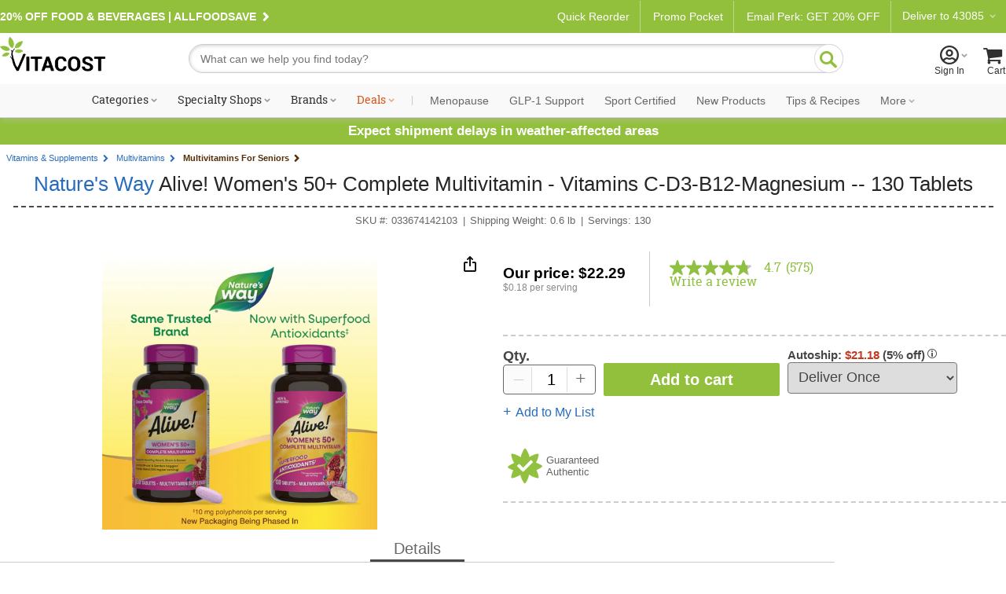

--- FILE ---
content_type: text/html; charset=utf-8
request_url: https://www.youtube-nocookie.com/embed/vHIGw7h1z4s?rel=0&controls=0&enablejsapi=1
body_size: 47419
content:
<!DOCTYPE html><html lang="en" dir="ltr" data-cast-api-enabled="true"><head><meta name="viewport" content="width=device-width, initial-scale=1"><meta name="robots" content="noindex"><script nonce="X3dLiTf3WsWqVTKTeePAZA">if ('undefined' == typeof Symbol || 'undefined' == typeof Symbol.iterator) {delete Array.prototype.entries;}</script><style name="www-roboto" nonce="hnBiFakgQK0yC7Ava-6qJw">@font-face{font-family:'Roboto';font-style:normal;font-weight:400;font-stretch:100%;src:url(//fonts.gstatic.com/s/roboto/v48/KFO7CnqEu92Fr1ME7kSn66aGLdTylUAMa3GUBHMdazTgWw.woff2)format('woff2');unicode-range:U+0460-052F,U+1C80-1C8A,U+20B4,U+2DE0-2DFF,U+A640-A69F,U+FE2E-FE2F;}@font-face{font-family:'Roboto';font-style:normal;font-weight:400;font-stretch:100%;src:url(//fonts.gstatic.com/s/roboto/v48/KFO7CnqEu92Fr1ME7kSn66aGLdTylUAMa3iUBHMdazTgWw.woff2)format('woff2');unicode-range:U+0301,U+0400-045F,U+0490-0491,U+04B0-04B1,U+2116;}@font-face{font-family:'Roboto';font-style:normal;font-weight:400;font-stretch:100%;src:url(//fonts.gstatic.com/s/roboto/v48/KFO7CnqEu92Fr1ME7kSn66aGLdTylUAMa3CUBHMdazTgWw.woff2)format('woff2');unicode-range:U+1F00-1FFF;}@font-face{font-family:'Roboto';font-style:normal;font-weight:400;font-stretch:100%;src:url(//fonts.gstatic.com/s/roboto/v48/KFO7CnqEu92Fr1ME7kSn66aGLdTylUAMa3-UBHMdazTgWw.woff2)format('woff2');unicode-range:U+0370-0377,U+037A-037F,U+0384-038A,U+038C,U+038E-03A1,U+03A3-03FF;}@font-face{font-family:'Roboto';font-style:normal;font-weight:400;font-stretch:100%;src:url(//fonts.gstatic.com/s/roboto/v48/KFO7CnqEu92Fr1ME7kSn66aGLdTylUAMawCUBHMdazTgWw.woff2)format('woff2');unicode-range:U+0302-0303,U+0305,U+0307-0308,U+0310,U+0312,U+0315,U+031A,U+0326-0327,U+032C,U+032F-0330,U+0332-0333,U+0338,U+033A,U+0346,U+034D,U+0391-03A1,U+03A3-03A9,U+03B1-03C9,U+03D1,U+03D5-03D6,U+03F0-03F1,U+03F4-03F5,U+2016-2017,U+2034-2038,U+203C,U+2040,U+2043,U+2047,U+2050,U+2057,U+205F,U+2070-2071,U+2074-208E,U+2090-209C,U+20D0-20DC,U+20E1,U+20E5-20EF,U+2100-2112,U+2114-2115,U+2117-2121,U+2123-214F,U+2190,U+2192,U+2194-21AE,U+21B0-21E5,U+21F1-21F2,U+21F4-2211,U+2213-2214,U+2216-22FF,U+2308-230B,U+2310,U+2319,U+231C-2321,U+2336-237A,U+237C,U+2395,U+239B-23B7,U+23D0,U+23DC-23E1,U+2474-2475,U+25AF,U+25B3,U+25B7,U+25BD,U+25C1,U+25CA,U+25CC,U+25FB,U+266D-266F,U+27C0-27FF,U+2900-2AFF,U+2B0E-2B11,U+2B30-2B4C,U+2BFE,U+3030,U+FF5B,U+FF5D,U+1D400-1D7FF,U+1EE00-1EEFF;}@font-face{font-family:'Roboto';font-style:normal;font-weight:400;font-stretch:100%;src:url(//fonts.gstatic.com/s/roboto/v48/KFO7CnqEu92Fr1ME7kSn66aGLdTylUAMaxKUBHMdazTgWw.woff2)format('woff2');unicode-range:U+0001-000C,U+000E-001F,U+007F-009F,U+20DD-20E0,U+20E2-20E4,U+2150-218F,U+2190,U+2192,U+2194-2199,U+21AF,U+21E6-21F0,U+21F3,U+2218-2219,U+2299,U+22C4-22C6,U+2300-243F,U+2440-244A,U+2460-24FF,U+25A0-27BF,U+2800-28FF,U+2921-2922,U+2981,U+29BF,U+29EB,U+2B00-2BFF,U+4DC0-4DFF,U+FFF9-FFFB,U+10140-1018E,U+10190-1019C,U+101A0,U+101D0-101FD,U+102E0-102FB,U+10E60-10E7E,U+1D2C0-1D2D3,U+1D2E0-1D37F,U+1F000-1F0FF,U+1F100-1F1AD,U+1F1E6-1F1FF,U+1F30D-1F30F,U+1F315,U+1F31C,U+1F31E,U+1F320-1F32C,U+1F336,U+1F378,U+1F37D,U+1F382,U+1F393-1F39F,U+1F3A7-1F3A8,U+1F3AC-1F3AF,U+1F3C2,U+1F3C4-1F3C6,U+1F3CA-1F3CE,U+1F3D4-1F3E0,U+1F3ED,U+1F3F1-1F3F3,U+1F3F5-1F3F7,U+1F408,U+1F415,U+1F41F,U+1F426,U+1F43F,U+1F441-1F442,U+1F444,U+1F446-1F449,U+1F44C-1F44E,U+1F453,U+1F46A,U+1F47D,U+1F4A3,U+1F4B0,U+1F4B3,U+1F4B9,U+1F4BB,U+1F4BF,U+1F4C8-1F4CB,U+1F4D6,U+1F4DA,U+1F4DF,U+1F4E3-1F4E6,U+1F4EA-1F4ED,U+1F4F7,U+1F4F9-1F4FB,U+1F4FD-1F4FE,U+1F503,U+1F507-1F50B,U+1F50D,U+1F512-1F513,U+1F53E-1F54A,U+1F54F-1F5FA,U+1F610,U+1F650-1F67F,U+1F687,U+1F68D,U+1F691,U+1F694,U+1F698,U+1F6AD,U+1F6B2,U+1F6B9-1F6BA,U+1F6BC,U+1F6C6-1F6CF,U+1F6D3-1F6D7,U+1F6E0-1F6EA,U+1F6F0-1F6F3,U+1F6F7-1F6FC,U+1F700-1F7FF,U+1F800-1F80B,U+1F810-1F847,U+1F850-1F859,U+1F860-1F887,U+1F890-1F8AD,U+1F8B0-1F8BB,U+1F8C0-1F8C1,U+1F900-1F90B,U+1F93B,U+1F946,U+1F984,U+1F996,U+1F9E9,U+1FA00-1FA6F,U+1FA70-1FA7C,U+1FA80-1FA89,U+1FA8F-1FAC6,U+1FACE-1FADC,U+1FADF-1FAE9,U+1FAF0-1FAF8,U+1FB00-1FBFF;}@font-face{font-family:'Roboto';font-style:normal;font-weight:400;font-stretch:100%;src:url(//fonts.gstatic.com/s/roboto/v48/KFO7CnqEu92Fr1ME7kSn66aGLdTylUAMa3OUBHMdazTgWw.woff2)format('woff2');unicode-range:U+0102-0103,U+0110-0111,U+0128-0129,U+0168-0169,U+01A0-01A1,U+01AF-01B0,U+0300-0301,U+0303-0304,U+0308-0309,U+0323,U+0329,U+1EA0-1EF9,U+20AB;}@font-face{font-family:'Roboto';font-style:normal;font-weight:400;font-stretch:100%;src:url(//fonts.gstatic.com/s/roboto/v48/KFO7CnqEu92Fr1ME7kSn66aGLdTylUAMa3KUBHMdazTgWw.woff2)format('woff2');unicode-range:U+0100-02BA,U+02BD-02C5,U+02C7-02CC,U+02CE-02D7,U+02DD-02FF,U+0304,U+0308,U+0329,U+1D00-1DBF,U+1E00-1E9F,U+1EF2-1EFF,U+2020,U+20A0-20AB,U+20AD-20C0,U+2113,U+2C60-2C7F,U+A720-A7FF;}@font-face{font-family:'Roboto';font-style:normal;font-weight:400;font-stretch:100%;src:url(//fonts.gstatic.com/s/roboto/v48/KFO7CnqEu92Fr1ME7kSn66aGLdTylUAMa3yUBHMdazQ.woff2)format('woff2');unicode-range:U+0000-00FF,U+0131,U+0152-0153,U+02BB-02BC,U+02C6,U+02DA,U+02DC,U+0304,U+0308,U+0329,U+2000-206F,U+20AC,U+2122,U+2191,U+2193,U+2212,U+2215,U+FEFF,U+FFFD;}@font-face{font-family:'Roboto';font-style:normal;font-weight:500;font-stretch:100%;src:url(//fonts.gstatic.com/s/roboto/v48/KFO7CnqEu92Fr1ME7kSn66aGLdTylUAMa3GUBHMdazTgWw.woff2)format('woff2');unicode-range:U+0460-052F,U+1C80-1C8A,U+20B4,U+2DE0-2DFF,U+A640-A69F,U+FE2E-FE2F;}@font-face{font-family:'Roboto';font-style:normal;font-weight:500;font-stretch:100%;src:url(//fonts.gstatic.com/s/roboto/v48/KFO7CnqEu92Fr1ME7kSn66aGLdTylUAMa3iUBHMdazTgWw.woff2)format('woff2');unicode-range:U+0301,U+0400-045F,U+0490-0491,U+04B0-04B1,U+2116;}@font-face{font-family:'Roboto';font-style:normal;font-weight:500;font-stretch:100%;src:url(//fonts.gstatic.com/s/roboto/v48/KFO7CnqEu92Fr1ME7kSn66aGLdTylUAMa3CUBHMdazTgWw.woff2)format('woff2');unicode-range:U+1F00-1FFF;}@font-face{font-family:'Roboto';font-style:normal;font-weight:500;font-stretch:100%;src:url(//fonts.gstatic.com/s/roboto/v48/KFO7CnqEu92Fr1ME7kSn66aGLdTylUAMa3-UBHMdazTgWw.woff2)format('woff2');unicode-range:U+0370-0377,U+037A-037F,U+0384-038A,U+038C,U+038E-03A1,U+03A3-03FF;}@font-face{font-family:'Roboto';font-style:normal;font-weight:500;font-stretch:100%;src:url(//fonts.gstatic.com/s/roboto/v48/KFO7CnqEu92Fr1ME7kSn66aGLdTylUAMawCUBHMdazTgWw.woff2)format('woff2');unicode-range:U+0302-0303,U+0305,U+0307-0308,U+0310,U+0312,U+0315,U+031A,U+0326-0327,U+032C,U+032F-0330,U+0332-0333,U+0338,U+033A,U+0346,U+034D,U+0391-03A1,U+03A3-03A9,U+03B1-03C9,U+03D1,U+03D5-03D6,U+03F0-03F1,U+03F4-03F5,U+2016-2017,U+2034-2038,U+203C,U+2040,U+2043,U+2047,U+2050,U+2057,U+205F,U+2070-2071,U+2074-208E,U+2090-209C,U+20D0-20DC,U+20E1,U+20E5-20EF,U+2100-2112,U+2114-2115,U+2117-2121,U+2123-214F,U+2190,U+2192,U+2194-21AE,U+21B0-21E5,U+21F1-21F2,U+21F4-2211,U+2213-2214,U+2216-22FF,U+2308-230B,U+2310,U+2319,U+231C-2321,U+2336-237A,U+237C,U+2395,U+239B-23B7,U+23D0,U+23DC-23E1,U+2474-2475,U+25AF,U+25B3,U+25B7,U+25BD,U+25C1,U+25CA,U+25CC,U+25FB,U+266D-266F,U+27C0-27FF,U+2900-2AFF,U+2B0E-2B11,U+2B30-2B4C,U+2BFE,U+3030,U+FF5B,U+FF5D,U+1D400-1D7FF,U+1EE00-1EEFF;}@font-face{font-family:'Roboto';font-style:normal;font-weight:500;font-stretch:100%;src:url(//fonts.gstatic.com/s/roboto/v48/KFO7CnqEu92Fr1ME7kSn66aGLdTylUAMaxKUBHMdazTgWw.woff2)format('woff2');unicode-range:U+0001-000C,U+000E-001F,U+007F-009F,U+20DD-20E0,U+20E2-20E4,U+2150-218F,U+2190,U+2192,U+2194-2199,U+21AF,U+21E6-21F0,U+21F3,U+2218-2219,U+2299,U+22C4-22C6,U+2300-243F,U+2440-244A,U+2460-24FF,U+25A0-27BF,U+2800-28FF,U+2921-2922,U+2981,U+29BF,U+29EB,U+2B00-2BFF,U+4DC0-4DFF,U+FFF9-FFFB,U+10140-1018E,U+10190-1019C,U+101A0,U+101D0-101FD,U+102E0-102FB,U+10E60-10E7E,U+1D2C0-1D2D3,U+1D2E0-1D37F,U+1F000-1F0FF,U+1F100-1F1AD,U+1F1E6-1F1FF,U+1F30D-1F30F,U+1F315,U+1F31C,U+1F31E,U+1F320-1F32C,U+1F336,U+1F378,U+1F37D,U+1F382,U+1F393-1F39F,U+1F3A7-1F3A8,U+1F3AC-1F3AF,U+1F3C2,U+1F3C4-1F3C6,U+1F3CA-1F3CE,U+1F3D4-1F3E0,U+1F3ED,U+1F3F1-1F3F3,U+1F3F5-1F3F7,U+1F408,U+1F415,U+1F41F,U+1F426,U+1F43F,U+1F441-1F442,U+1F444,U+1F446-1F449,U+1F44C-1F44E,U+1F453,U+1F46A,U+1F47D,U+1F4A3,U+1F4B0,U+1F4B3,U+1F4B9,U+1F4BB,U+1F4BF,U+1F4C8-1F4CB,U+1F4D6,U+1F4DA,U+1F4DF,U+1F4E3-1F4E6,U+1F4EA-1F4ED,U+1F4F7,U+1F4F9-1F4FB,U+1F4FD-1F4FE,U+1F503,U+1F507-1F50B,U+1F50D,U+1F512-1F513,U+1F53E-1F54A,U+1F54F-1F5FA,U+1F610,U+1F650-1F67F,U+1F687,U+1F68D,U+1F691,U+1F694,U+1F698,U+1F6AD,U+1F6B2,U+1F6B9-1F6BA,U+1F6BC,U+1F6C6-1F6CF,U+1F6D3-1F6D7,U+1F6E0-1F6EA,U+1F6F0-1F6F3,U+1F6F7-1F6FC,U+1F700-1F7FF,U+1F800-1F80B,U+1F810-1F847,U+1F850-1F859,U+1F860-1F887,U+1F890-1F8AD,U+1F8B0-1F8BB,U+1F8C0-1F8C1,U+1F900-1F90B,U+1F93B,U+1F946,U+1F984,U+1F996,U+1F9E9,U+1FA00-1FA6F,U+1FA70-1FA7C,U+1FA80-1FA89,U+1FA8F-1FAC6,U+1FACE-1FADC,U+1FADF-1FAE9,U+1FAF0-1FAF8,U+1FB00-1FBFF;}@font-face{font-family:'Roboto';font-style:normal;font-weight:500;font-stretch:100%;src:url(//fonts.gstatic.com/s/roboto/v48/KFO7CnqEu92Fr1ME7kSn66aGLdTylUAMa3OUBHMdazTgWw.woff2)format('woff2');unicode-range:U+0102-0103,U+0110-0111,U+0128-0129,U+0168-0169,U+01A0-01A1,U+01AF-01B0,U+0300-0301,U+0303-0304,U+0308-0309,U+0323,U+0329,U+1EA0-1EF9,U+20AB;}@font-face{font-family:'Roboto';font-style:normal;font-weight:500;font-stretch:100%;src:url(//fonts.gstatic.com/s/roboto/v48/KFO7CnqEu92Fr1ME7kSn66aGLdTylUAMa3KUBHMdazTgWw.woff2)format('woff2');unicode-range:U+0100-02BA,U+02BD-02C5,U+02C7-02CC,U+02CE-02D7,U+02DD-02FF,U+0304,U+0308,U+0329,U+1D00-1DBF,U+1E00-1E9F,U+1EF2-1EFF,U+2020,U+20A0-20AB,U+20AD-20C0,U+2113,U+2C60-2C7F,U+A720-A7FF;}@font-face{font-family:'Roboto';font-style:normal;font-weight:500;font-stretch:100%;src:url(//fonts.gstatic.com/s/roboto/v48/KFO7CnqEu92Fr1ME7kSn66aGLdTylUAMa3yUBHMdazQ.woff2)format('woff2');unicode-range:U+0000-00FF,U+0131,U+0152-0153,U+02BB-02BC,U+02C6,U+02DA,U+02DC,U+0304,U+0308,U+0329,U+2000-206F,U+20AC,U+2122,U+2191,U+2193,U+2212,U+2215,U+FEFF,U+FFFD;}</style><script name="www-roboto" nonce="X3dLiTf3WsWqVTKTeePAZA">if (document.fonts && document.fonts.load) {document.fonts.load("400 10pt Roboto", "E"); document.fonts.load("500 10pt Roboto", "E");}</script><link rel="stylesheet" href="/s/player/b95b0e7a/www-player.css" name="www-player" nonce="hnBiFakgQK0yC7Ava-6qJw"><style nonce="hnBiFakgQK0yC7Ava-6qJw">html {overflow: hidden;}body {font: 12px Roboto, Arial, sans-serif; background-color: #000; color: #fff; height: 100%; width: 100%; overflow: hidden; position: absolute; margin: 0; padding: 0;}#player {width: 100%; height: 100%;}h1 {text-align: center; color: #fff;}h3 {margin-top: 6px; margin-bottom: 3px;}.player-unavailable {position: absolute; top: 0; left: 0; right: 0; bottom: 0; padding: 25px; font-size: 13px; background: url(/img/meh7.png) 50% 65% no-repeat;}.player-unavailable .message {text-align: left; margin: 0 -5px 15px; padding: 0 5px 14px; border-bottom: 1px solid #888; font-size: 19px; font-weight: normal;}.player-unavailable a {color: #167ac6; text-decoration: none;}</style><script nonce="X3dLiTf3WsWqVTKTeePAZA">var ytcsi={gt:function(n){n=(n||"")+"data_";return ytcsi[n]||(ytcsi[n]={tick:{},info:{},gel:{preLoggedGelInfos:[]}})},now:window.performance&&window.performance.timing&&window.performance.now&&window.performance.timing.navigationStart?function(){return window.performance.timing.navigationStart+window.performance.now()}:function(){return(new Date).getTime()},tick:function(l,t,n){var ticks=ytcsi.gt(n).tick;var v=t||ytcsi.now();if(ticks[l]){ticks["_"+l]=ticks["_"+l]||[ticks[l]];ticks["_"+l].push(v)}ticks[l]=
v},info:function(k,v,n){ytcsi.gt(n).info[k]=v},infoGel:function(p,n){ytcsi.gt(n).gel.preLoggedGelInfos.push(p)},setStart:function(t,n){ytcsi.tick("_start",t,n)}};
(function(w,d){function isGecko(){if(!w.navigator)return false;try{if(w.navigator.userAgentData&&w.navigator.userAgentData.brands&&w.navigator.userAgentData.brands.length){var brands=w.navigator.userAgentData.brands;var i=0;for(;i<brands.length;i++)if(brands[i]&&brands[i].brand==="Firefox")return true;return false}}catch(e){setTimeout(function(){throw e;})}if(!w.navigator.userAgent)return false;var ua=w.navigator.userAgent;return ua.indexOf("Gecko")>0&&ua.toLowerCase().indexOf("webkit")<0&&ua.indexOf("Edge")<
0&&ua.indexOf("Trident")<0&&ua.indexOf("MSIE")<0}ytcsi.setStart(w.performance?w.performance.timing.responseStart:null);var isPrerender=(d.visibilityState||d.webkitVisibilityState)=="prerender";var vName=!d.visibilityState&&d.webkitVisibilityState?"webkitvisibilitychange":"visibilitychange";if(isPrerender){var startTick=function(){ytcsi.setStart();d.removeEventListener(vName,startTick)};d.addEventListener(vName,startTick,false)}if(d.addEventListener)d.addEventListener(vName,function(){ytcsi.tick("vc")},
false);if(isGecko()){var isHidden=(d.visibilityState||d.webkitVisibilityState)=="hidden";if(isHidden)ytcsi.tick("vc")}var slt=function(el,t){setTimeout(function(){var n=ytcsi.now();el.loadTime=n;if(el.slt)el.slt()},t)};w.__ytRIL=function(el){if(!el.getAttribute("data-thumb"))if(w.requestAnimationFrame)w.requestAnimationFrame(function(){slt(el,0)});else slt(el,16)}})(window,document);
</script><script nonce="X3dLiTf3WsWqVTKTeePAZA">var ytcfg={d:function(){return window.yt&&yt.config_||ytcfg.data_||(ytcfg.data_={})},get:function(k,o){return k in ytcfg.d()?ytcfg.d()[k]:o},set:function(){var a=arguments;if(a.length>1)ytcfg.d()[a[0]]=a[1];else{var k;for(k in a[0])ytcfg.d()[k]=a[0][k]}}};
ytcfg.set({"CLIENT_CANARY_STATE":"none","DEVICE":"cbr\u003dChrome\u0026cbrand\u003dapple\u0026cbrver\u003d131.0.0.0\u0026ceng\u003dWebKit\u0026cengver\u003d537.36\u0026cos\u003dMacintosh\u0026cosver\u003d10_15_7\u0026cplatform\u003dDESKTOP","EVENT_ID":"oE5xaYeRGNnT1NgPrN2K-QY","EXPERIMENT_FLAGS":{"ab_det_apb_b":true,"ab_det_apm":true,"ab_det_el_h":true,"ab_det_em_inj":true,"ab_l_sig_st":true,"ab_l_sig_st_e":true,"action_companion_center_align_description":true,"allow_skip_networkless":true,"always_send_and_write":true,"att_web_record_metrics":true,"attmusi":true,"c3_enable_button_impression_logging":true,"c3_watch_page_component":true,"cancel_pending_navs":true,"clean_up_manual_attribution_header":true,"config_age_report_killswitch":true,"cow_optimize_idom_compat":true,"csi_config_handling_infra":true,"csi_on_gel":true,"delhi_mweb_colorful_sd":true,"delhi_mweb_colorful_sd_v2":true,"deprecate_csi_has_info":true,"deprecate_pair_servlet_enabled":true,"desktop_sparkles_light_cta_button":true,"disable_cached_masthead_data":true,"disable_child_node_auto_formatted_strings":true,"disable_log_to_visitor_layer":true,"disable_pacf_logging_for_memory_limited_tv":true,"embeds_enable_eid_enforcement_for_youtube":true,"embeds_enable_info_panel_dismissal":true,"embeds_enable_pfp_always_unbranded":true,"embeds_muted_autoplay_sound_fix":true,"embeds_serve_es6_client":true,"embeds_web_nwl_disable_nocookie":true,"embeds_web_updated_shorts_definition_fix":true,"enable_active_view_display_ad_renderer_web_home":true,"enable_ad_disclosure_banner_a11y_fix":true,"enable_chips_shelf_view_model_fully_reactive":true,"enable_client_creator_goal_ticker_bar_revamp":true,"enable_client_only_wiz_direct_reactions":true,"enable_client_sli_logging":true,"enable_client_streamz_web":true,"enable_client_ve_spec":true,"enable_cloud_save_error_popup_after_retry":true,"enable_dai_sdf_h5_preroll":true,"enable_datasync_id_header_in_web_vss_pings":true,"enable_default_mono_cta_migration_web_client":true,"enable_docked_chat_messages":true,"enable_drop_shadow_experiment":true,"enable_entity_store_from_dependency_injection":true,"enable_inline_muted_playback_on_web_search":true,"enable_inline_muted_playback_on_web_search_for_vdc":true,"enable_inline_muted_playback_on_web_search_for_vdcb":true,"enable_is_extended_monitoring":true,"enable_is_mini_app_page_active_bugfix":true,"enable_logging_first_user_action_after_game_ready":true,"enable_ltc_param_fetch_from_innertube":true,"enable_masthead_mweb_padding_fix":true,"enable_menu_renderer_button_in_mweb_hclr":true,"enable_mini_app_command_handler_mweb_fix":true,"enable_mini_guide_downloads_item":true,"enable_mixed_direction_formatted_strings":true,"enable_mweb_livestream_ui_update":true,"enable_mweb_new_caption_language_picker":true,"enable_names_handles_account_switcher":true,"enable_network_request_logging_on_game_events":true,"enable_new_paid_product_placement":true,"enable_open_in_new_tab_icon_for_short_dr_for_desktop_search":true,"enable_open_yt_content":true,"enable_origin_query_parameter_bugfix":true,"enable_pause_ads_on_ytv_html5":true,"enable_payments_purchase_manager":true,"enable_pdp_icon_prefetch":true,"enable_pl_r_si_fa":true,"enable_place_pivot_url":true,"enable_playable_a11y_label_with_badge_text":true,"enable_pv_screen_modern_text":true,"enable_removing_navbar_title_on_hashtag_page_mweb":true,"enable_rta_manager":true,"enable_sdf_companion_h5":true,"enable_sdf_dai_h5_midroll":true,"enable_sdf_h5_endemic_mid_post_roll":true,"enable_sdf_on_h5_unplugged_vod_midroll":true,"enable_sdf_shorts_player_bytes_h5":true,"enable_sending_unwrapped_game_audio_as_serialized_metadata":true,"enable_sfv_effect_pivot_url":true,"enable_shorts_new_carousel":true,"enable_skip_ad_guidance_prompt":true,"enable_skippable_ads_for_unplugged_ad_pod":true,"enable_smearing_expansion_dai":true,"enable_third_party_info":true,"enable_time_out_messages":true,"enable_timeline_view_modern_transcript_fe":true,"enable_video_display_compact_button_group_for_desktop_search":true,"enable_web_home_top_landscape_image_layout_level_click":true,"enable_web_tiered_gel":true,"enable_window_constrained_buy_flow_dialog":true,"enable_wiz_queue_effect_and_on_init_initial_runs":true,"enable_ypc_spinners":true,"enable_yt_ata_iframe_authuser":true,"export_networkless_options":true,"export_player_version_to_ytconfig":true,"fill_single_video_with_notify_to_lasr":true,"fix_ad_miniplayer_controls_rendering":true,"fix_ads_tracking_for_swf_config_deprecation_mweb":true,"h5_companion_enable_adcpn_macro_substitution_for_click_pings":true,"h5_inplayer_enable_adcpn_macro_substitution_for_click_pings":true,"h5_reset_cache_and_filter_before_update_masthead":true,"hide_channel_creation_title_for_mweb":true,"high_ccv_client_side_caching_h5":true,"html5_log_trigger_events_with_debug_data":true,"html5_ssdai_enable_media_end_cue_range":true,"il_attach_cache_limit":true,"il_use_view_model_logging_context":true,"is_browser_support_for_webcam_streaming":true,"json_condensed_response":true,"kev_adb_pg":true,"kevlar_enable_download_to_mobile":true,"kevlar_gel_error_routing":true,"kevlar_watch_cinematics":true,"live_chat_enable_controller_extraction":true,"live_chat_enable_rta_manager":true,"live_chat_increased_min_height":true,"log_click_with_layer_from_element_in_command_handler":true,"log_errors_through_nwl_on_retry":true,"mdx_enable_privacy_disclosure_ui":true,"mdx_load_cast_api_bootstrap_script":true,"medium_progress_bar_modification":true,"migrate_remaining_web_ad_badges_to_innertube":true,"mobile_account_menu_refresh":true,"mweb_account_linking_noapp":true,"mweb_after_render_to_scheduler":true,"mweb_allow_modern_search_suggest_behavior":true,"mweb_animated_actions":true,"mweb_app_upsell_button_direct_to_app":true,"mweb_big_progress_bar":true,"mweb_c3_disable_carve_out":true,"mweb_c3_disable_carve_out_keep_external_links":true,"mweb_c3_enable_adaptive_signals":true,"mweb_c3_endscreen":true,"mweb_c3_endscreen_v2":true,"mweb_c3_library_page_enable_recent_shelf":true,"mweb_c3_remove_web_navigation_endpoint_data":true,"mweb_c3_use_canonical_from_player_response":true,"mweb_cinematic_watch":true,"mweb_command_handler":true,"mweb_delay_watch_initial_data":true,"mweb_disable_searchbar_scroll":true,"mweb_enable_fine_scrubbing_for_recs":true,"mweb_enable_keto_batch_player_fullscreen":true,"mweb_enable_keto_batch_player_progress_bar":true,"mweb_enable_keto_batch_player_tooltips":true,"mweb_enable_lockup_view_model_for_ucp":true,"mweb_enable_more_drawer":true,"mweb_enable_optional_fullscreen_landscape_locking":true,"mweb_enable_overlay_touch_manager":true,"mweb_enable_premium_carve_out_fix":true,"mweb_enable_refresh_detection":true,"mweb_enable_search_imp":true,"mweb_enable_sequence_signal":true,"mweb_enable_shorts_pivot_button":true,"mweb_enable_shorts_video_preload":true,"mweb_enable_skippables_on_jio_phone":true,"mweb_enable_storyboards":true,"mweb_enable_two_line_title_on_shorts":true,"mweb_enable_varispeed_controller":true,"mweb_enable_warm_channel_requests":true,"mweb_enable_watch_feed_infinite_scroll":true,"mweb_enable_wrapped_unplugged_pause_membership_dialog_renderer":true,"mweb_filter_video_format_in_webfe":true,"mweb_fix_livestream_seeking":true,"mweb_fix_monitor_visibility_after_render":true,"mweb_fix_section_list_continuation_item_renderers":true,"mweb_force_ios_fallback_to_native_control":true,"mweb_fp_auto_fullscreen":true,"mweb_fullscreen_controls":true,"mweb_fullscreen_controls_action_buttons":true,"mweb_fullscreen_watch_system":true,"mweb_home_reactive_shorts":true,"mweb_innertube_search_command":true,"mweb_lang_in_html":true,"mweb_like_button_synced_with_entities":true,"mweb_logo_use_home_page_ve":true,"mweb_module_decoration":true,"mweb_native_control_in_faux_fullscreen_shared":true,"mweb_player_control_on_hover":true,"mweb_player_delhi_dtts":true,"mweb_player_settings_use_bottom_sheet":true,"mweb_player_show_previous_next_buttons_in_playlist":true,"mweb_player_skip_no_op_state_changes":true,"mweb_player_user_select_none":true,"mweb_playlist_engagement_panel":true,"mweb_progress_bar_seek_on_mouse_click":true,"mweb_pull_2_full":true,"mweb_pull_2_full_enable_touch_handlers":true,"mweb_schedule_warm_watch_response":true,"mweb_searchbox_legacy_navigation":true,"mweb_see_fewer_shorts":true,"mweb_shorts_comments_panel_id_change":true,"mweb_shorts_early_continuation":true,"mweb_show_ios_smart_banner":true,"mweb_show_sign_in_button_from_header":true,"mweb_use_server_url_on_startup":true,"mweb_watch_captions_enable_auto_translate":true,"mweb_watch_captions_set_default_size":true,"mweb_watch_stop_scheduler_on_player_response":true,"mweb_watchfeed_big_thumbnails":true,"mweb_yt_searchbox":true,"networkless_logging":true,"no_client_ve_attach_unless_shown":true,"nwl_send_from_memory_when_online":true,"pageid_as_header_web":true,"playback_settings_use_switch_menu":true,"player_controls_autonav_fix":true,"player_controls_skip_double_signal_update":true,"polymer_bad_build_labels":true,"polymer_verifiy_app_state":true,"qoe_send_and_write":true,"remove_chevron_from_ad_disclosure_banner_h5":true,"remove_masthead_channel_banner_on_refresh":true,"remove_slot_id_exited_trigger_for_dai_in_player_slot_expire":true,"replace_client_url_parsing_with_server_signal":true,"service_worker_enabled":true,"service_worker_push_enabled":true,"service_worker_push_home_page_prompt":true,"service_worker_push_watch_page_prompt":true,"shell_load_gcf":true,"shorten_initial_gel_batch_timeout":true,"should_use_yt_voice_endpoint_in_kaios":true,"skip_invalid_ytcsi_ticks":true,"skip_setting_info_in_csi_data_object":true,"smarter_ve_dedupping":true,"speedmaster_no_seek":true,"start_client_gcf_mweb":true,"stop_handling_click_for_non_rendering_overlay_layout":true,"suppress_error_204_logging":true,"synced_panel_scrolling_controller":true,"use_event_time_ms_header":true,"use_fifo_for_networkless":true,"use_player_abuse_bg_library":true,"use_request_time_ms_header":true,"use_session_based_sampling":true,"use_thumbnail_overlay_time_status_renderer_for_live_badge":true,"use_ts_visibilitylogger":true,"vss_final_ping_send_and_write":true,"vss_playback_use_send_and_write":true,"web_adaptive_repeat_ase":true,"web_always_load_chat_support":true,"web_animated_like":true,"web_api_url":true,"web_autonav_allow_off_by_default":true,"web_button_vm_refactor_disabled":true,"web_c3_log_app_init_finish":true,"web_csi_action_sampling_enabled":true,"web_dedupe_ve_grafting":true,"web_disable_backdrop_filter":true,"web_enable_ab_rsp_cl":true,"web_enable_course_icon_update":true,"web_enable_error_204":true,"web_fix_segmented_like_dislike_undefined":true,"web_gcf_hashes_innertube":true,"web_gel_timeout_cap":true,"web_metadata_carousel_elref_bugfix":true,"web_parent_target_for_sheets":true,"web_persist_server_autonav_state_on_client":true,"web_playback_associated_log_ctt":true,"web_playback_associated_ve":true,"web_prefetch_preload_video":true,"web_progress_bar_draggable":true,"web_resizable_advertiser_banner_on_masthead_safari_fix":true,"web_scheduler_auto_init":true,"web_shorts_just_watched_on_channel_and_pivot_study":true,"web_shorts_just_watched_overlay":true,"web_shorts_pivot_button_view_model_reactive":true,"web_update_panel_visibility_logging_fix":true,"web_video_attribute_view_model_a11y_fix":true,"web_watch_controls_state_signals":true,"web_wiz_attributed_string":true,"web_yt_config_context":true,"webfe_mweb_watch_microdata":true,"webfe_watch_shorts_canonical_url_fix":true,"webpo_exit_on_net_err":true,"wiz_diff_overwritable":true,"wiz_memoize_stamper_items":true,"woffle_used_state_report":true,"wpo_gel_strz":true,"ytcp_paper_tooltip_use_scoped_owner_root":true,"H5_async_logging_delay_ms":30000.0,"attention_logging_scroll_throttle":500.0,"autoplay_pause_by_lact_sampling_fraction":0.0,"cinematic_watch_effect_opacity":0.4,"log_window_onerror_fraction":0.1,"speedmaster_playback_rate":2.0,"tv_pacf_logging_sample_rate":0.01,"web_attention_logging_scroll_throttle":500.0,"web_load_prediction_threshold":0.1,"web_navigation_prediction_threshold":0.1,"web_pbj_log_warning_rate":0.0,"web_system_health_fraction":0.01,"ytidb_transaction_ended_event_rate_limit":0.02,"active_time_update_interval_ms":10000,"att_init_delay":500,"autoplay_pause_by_lact_sec":0,"botguard_async_snapshot_timeout_ms":3000,"check_navigator_accuracy_timeout_ms":0,"cinematic_watch_css_filter_blur_strength":40,"cinematic_watch_fade_out_duration":500,"close_webview_delay_ms":100,"cloud_save_game_data_rate_limit_ms":3000,"compression_disable_point":10,"custom_active_view_tos_timeout_ms":3600000,"embeds_widget_poll_interval_ms":0,"gel_min_batch_size":3,"gel_queue_timeout_max_ms":60000,"get_async_timeout_ms":60000,"hide_cta_for_home_web_video_ads_animate_in_time":2,"html5_byterate_soft_cap":0,"initial_gel_batch_timeout":2000,"max_body_size_to_compress":500000,"max_prefetch_window_sec_for_livestream_optimization":10,"min_prefetch_offset_sec_for_livestream_optimization":20,"mini_app_container_iframe_src_update_delay_ms":0,"multiple_preview_news_duration_time":11000,"mweb_c3_toast_duration_ms":5000,"mweb_deep_link_fallback_timeout_ms":10000,"mweb_delay_response_received_actions":100,"mweb_fp_dpad_rate_limit_ms":0,"mweb_fp_dpad_watch_title_clamp_lines":0,"mweb_history_manager_cache_size":100,"mweb_ios_fullscreen_playback_transition_delay_ms":500,"mweb_ios_fullscreen_system_pause_epilson_ms":0,"mweb_override_response_store_expiration_ms":0,"mweb_shorts_early_continuation_trigger_threshold":4,"mweb_w2w_max_age_seconds":0,"mweb_watch_captions_default_size":2,"neon_dark_launch_gradient_count":0,"network_polling_interval":30000,"play_click_interval_ms":30000,"play_ping_interval_ms":10000,"prefetch_comments_ms_after_video":0,"send_config_hash_timer":0,"service_worker_push_logged_out_prompt_watches":-1,"service_worker_push_prompt_cap":-1,"service_worker_push_prompt_delay_microseconds":3888000000000,"slow_compressions_before_abandon_count":4,"speedmaster_cancellation_movement_dp":10,"speedmaster_touch_activation_ms":500,"web_attention_logging_throttle":500,"web_foreground_heartbeat_interval_ms":28000,"web_gel_debounce_ms":10000,"web_logging_max_batch":100,"web_max_tracing_events":50,"web_tracing_session_replay":0,"wil_icon_max_concurrent_fetches":9999,"ytidb_remake_db_retries":3,"ytidb_reopen_db_retries":3,"WebClientReleaseProcessCritical__youtube_embeds_client_version_override":"","WebClientReleaseProcessCritical__youtube_embeds_web_client_version_override":"","WebClientReleaseProcessCritical__youtube_mweb_client_version_override":"","debug_forced_internalcountrycode":"","embeds_web_synth_ch_headers_banned_urls_regex":"","enable_web_media_service":"DISABLED","il_payload_scraping":"","live_chat_unicode_emoji_json_url":"https://www.gstatic.com/youtube/img/emojis/emojis-svg-9.json","mweb_deep_link_feature_tag_suffix":"11268432","mweb_enable_shorts_innertube_player_prefetch_trigger":"NONE","mweb_fp_dpad":"home,search,browse,channel,create_channel,experiments,settings,trending,oops,404,paid_memberships,sponsorship,premium,shorts","mweb_fp_dpad_linear_navigation":"","mweb_fp_dpad_linear_navigation_visitor":"","mweb_fp_dpad_visitor":"","mweb_preload_video_by_player_vars":"","mweb_sign_in_button_style":"STYLE_SUGGESTIVE_AVATAR","place_pivot_triggering_container_alternate":"","place_pivot_triggering_counterfactual_container_alternate":"","search_ui_mweb_searchbar_restyle":"DEFAULT","service_worker_push_force_notification_prompt_tag":"1","service_worker_scope":"/","suggest_exp_str":"","web_client_version_override":"","kevlar_command_handler_command_banlist":[],"mini_app_ids_without_game_ready":["UgkxHHtsak1SC8mRGHMZewc4HzeAY3yhPPmJ","Ugkx7OgzFqE6z_5Mtf4YsotGfQNII1DF_RBm"],"web_op_signal_type_banlist":[],"web_tracing_enabled_spans":["event","command"]},"GAPI_HINT_PARAMS":"m;/_/scs/abc-static/_/js/k\u003dgapi.gapi.en.FZb77tO2YW4.O/d\u003d1/rs\u003dAHpOoo8lqavmo6ayfVxZovyDiP6g3TOVSQ/m\u003d__features__","GAPI_HOST":"https://apis.google.com","GAPI_LOCALE":"en_US","GL":"US","HL":"en","HTML_DIR":"ltr","HTML_LANG":"en","INNERTUBE_API_KEY":"AIzaSyAO_FJ2SlqU8Q4STEHLGCilw_Y9_11qcW8","INNERTUBE_API_VERSION":"v1","INNERTUBE_CLIENT_NAME":"WEB_EMBEDDED_PLAYER","INNERTUBE_CLIENT_VERSION":"1.20260121.01.00","INNERTUBE_CONTEXT":{"client":{"hl":"en","gl":"US","remoteHost":"18.222.224.155","deviceMake":"Apple","deviceModel":"","visitorData":"Cgs4TnlvSUNSOGtJayigncXLBjIKCgJVUxIEGgAgOg%3D%3D","userAgent":"Mozilla/5.0 (Macintosh; Intel Mac OS X 10_15_7) AppleWebKit/537.36 (KHTML, like Gecko) Chrome/131.0.0.0 Safari/537.36; ClaudeBot/1.0; +claudebot@anthropic.com),gzip(gfe)","clientName":"WEB_EMBEDDED_PLAYER","clientVersion":"1.20260121.01.00","osName":"Macintosh","osVersion":"10_15_7","originalUrl":"https://www.youtube-nocookie.com/embed/vHIGw7h1z4s?rel\u003d0\u0026controls\u003d0\u0026enablejsapi\u003d1","platform":"DESKTOP","clientFormFactor":"UNKNOWN_FORM_FACTOR","configInfo":{"appInstallData":"[base64]%3D%3D"},"browserName":"Chrome","browserVersion":"131.0.0.0","acceptHeader":"text/html,application/xhtml+xml,application/xml;q\u003d0.9,image/webp,image/apng,*/*;q\u003d0.8,application/signed-exchange;v\u003db3;q\u003d0.9","deviceExperimentId":"ChxOelU1TnprME1EUTVOalE1T1RJM01ESTBOQT09EKCdxcsGGKCdxcsG","rolloutToken":"CJP6oe6MiZKM2wEQ7vP779KdkgMY7vP779KdkgM%3D"},"user":{"lockedSafetyMode":false},"request":{"useSsl":true},"clickTracking":{"clickTrackingParams":"IhMIh+H779KdkgMV2SkVBR2sriJv"},"thirdParty":{"embeddedPlayerContext":{"embeddedPlayerEncryptedContext":"[base64]","ancestorOriginsSupported":false}}},"INNERTUBE_CONTEXT_CLIENT_NAME":56,"INNERTUBE_CONTEXT_CLIENT_VERSION":"1.20260121.01.00","INNERTUBE_CONTEXT_GL":"US","INNERTUBE_CONTEXT_HL":"en","LATEST_ECATCHER_SERVICE_TRACKING_PARAMS":{"client.name":"WEB_EMBEDDED_PLAYER","client.jsfeat":"2021"},"LOGGED_IN":false,"PAGE_BUILD_LABEL":"youtube.embeds.web_20260121_01_RC00","PAGE_CL":858938007,"SERVER_NAME":"WebFE","VISITOR_DATA":"Cgs4TnlvSUNSOGtJayigncXLBjIKCgJVUxIEGgAgOg%3D%3D","WEB_PLAYER_CONTEXT_CONFIGS":{"WEB_PLAYER_CONTEXT_CONFIG_ID_EMBEDDED_PLAYER":{"rootElementId":"movie_player","jsUrl":"/s/player/b95b0e7a/player_ias.vflset/en_US/base.js","cssUrl":"/s/player/b95b0e7a/www-player.css","contextId":"WEB_PLAYER_CONTEXT_CONFIG_ID_EMBEDDED_PLAYER","eventLabel":"embedded","contentRegion":"US","hl":"en_US","hostLanguage":"en","innertubeApiKey":"AIzaSyAO_FJ2SlqU8Q4STEHLGCilw_Y9_11qcW8","innertubeApiVersion":"v1","innertubeContextClientVersion":"1.20260121.01.00","controlsType":0,"disableRelatedVideos":true,"device":{"brand":"apple","model":"","browser":"Chrome","browserVersion":"131.0.0.0","os":"Macintosh","osVersion":"10_15_7","platform":"DESKTOP","interfaceName":"WEB_EMBEDDED_PLAYER","interfaceVersion":"1.20260121.01.00"},"serializedExperimentIds":"24004644,51010235,51063643,51098299,51204329,51222973,51340662,51349914,51353393,51366423,51389629,51404808,51404810,51459425,51484222,51489568,51490331,51500051,51505436,51530495,51534669,51560386,51565115,51566373,51578632,51583566,51583821,51585555,51586115,51605258,51605395,51609830,51611457,51615067,51620866,51621065,51622844,51626155,51632249,51637029,51638932,51648336,51656217,51666850,51672162,51681662,51683502,51684302,51684306,51691027,51691590,51693511,51693994,51696107,51696619,51697032,51700777,51705183,51707621,51709243,51711227,51711298,51712601,51713176,51713237,51714463,51719112,51719410,51719628,51724102,51726313,51729217,51735450,51738919,51741220,51742477,51742828,51742877,51743156,51744562,51751894","serializedExperimentFlags":"H5_async_logging_delay_ms\u003d30000.0\u0026PlayerWeb__h5_enable_advisory_rating_restrictions\u003dtrue\u0026a11y_h5_associate_survey_question\u003dtrue\u0026ab_det_apb_b\u003dtrue\u0026ab_det_apm\u003dtrue\u0026ab_det_el_h\u003dtrue\u0026ab_det_em_inj\u003dtrue\u0026ab_l_sig_st\u003dtrue\u0026ab_l_sig_st_e\u003dtrue\u0026action_companion_center_align_description\u003dtrue\u0026ad_pod_disable_companion_persist_ads_quality\u003dtrue\u0026add_stmp_logs_for_voice_boost\u003dtrue\u0026allow_autohide_on_paused_videos\u003dtrue\u0026allow_drm_override\u003dtrue\u0026allow_live_autoplay\u003dtrue\u0026allow_poltergust_autoplay\u003dtrue\u0026allow_skip_networkless\u003dtrue\u0026allow_vp9_1080p_mq_enc\u003dtrue\u0026always_cache_redirect_endpoint\u003dtrue\u0026always_send_and_write\u003dtrue\u0026annotation_module_vast_cards_load_logging_fraction\u003d0.0\u0026assign_drm_family_by_format\u003dtrue\u0026att_web_record_metrics\u003dtrue\u0026attention_logging_scroll_throttle\u003d500.0\u0026attmusi\u003dtrue\u0026autoplay_time\u003d10000\u0026autoplay_time_for_fullscreen\u003d-1\u0026autoplay_time_for_music_content\u003d-1\u0026bg_vm_reinit_threshold\u003d7200000\u0026blocked_packages_for_sps\u003d[]\u0026botguard_async_snapshot_timeout_ms\u003d3000\u0026captions_url_add_ei\u003dtrue\u0026check_navigator_accuracy_timeout_ms\u003d0\u0026clean_up_manual_attribution_header\u003dtrue\u0026compression_disable_point\u003d10\u0026cow_optimize_idom_compat\u003dtrue\u0026csi_config_handling_infra\u003dtrue\u0026csi_on_gel\u003dtrue\u0026custom_active_view_tos_timeout_ms\u003d3600000\u0026dash_manifest_version\u003d5\u0026debug_bandaid_hostname\u003d\u0026debug_bandaid_port\u003d0\u0026debug_sherlog_username\u003d\u0026delhi_modern_player_default_thumbnail_percentage\u003d0.0\u0026delhi_modern_player_faster_autohide_delay_ms\u003d2000\u0026delhi_modern_player_pause_thumbnail_percentage\u003d0.6\u0026delhi_modern_web_player_blending_mode\u003d\u0026delhi_modern_web_player_disable_frosted_glass\u003dtrue\u0026delhi_modern_web_player_horizontal_volume_controls\u003dtrue\u0026delhi_modern_web_player_lhs_volume_controls\u003dtrue\u0026delhi_modern_web_player_responsive_compact_controls_threshold\u003d0\u0026deprecate_22\u003dtrue\u0026deprecate_csi_has_info\u003dtrue\u0026deprecate_delay_ping\u003dtrue\u0026deprecate_pair_servlet_enabled\u003dtrue\u0026desktop_sparkles_light_cta_button\u003dtrue\u0026disable_av1_setting\u003dtrue\u0026disable_branding_context\u003dtrue\u0026disable_cached_masthead_data\u003dtrue\u0026disable_channel_id_check_for_suspended_channels\u003dtrue\u0026disable_child_node_auto_formatted_strings\u003dtrue\u0026disable_lifa_for_supex_users\u003dtrue\u0026disable_log_to_visitor_layer\u003dtrue\u0026disable_mdx_connection_in_mdx_module_for_music_web\u003dtrue\u0026disable_pacf_logging_for_memory_limited_tv\u003dtrue\u0026disable_reduced_fullscreen_autoplay_countdown_for_minors\u003dtrue\u0026disable_reel_item_watch_format_filtering\u003dtrue\u0026disable_threegpp_progressive_formats\u003dtrue\u0026disable_touch_events_on_skip_button\u003dtrue\u0026edge_encryption_fill_primary_key_version\u003dtrue\u0026embeds_enable_info_panel_dismissal\u003dtrue\u0026embeds_enable_move_set_center_crop_to_public\u003dtrue\u0026embeds_enable_per_video_embed_config\u003dtrue\u0026embeds_enable_pfp_always_unbranded\u003dtrue\u0026embeds_web_lite_mode\u003d1\u0026embeds_web_nwl_disable_nocookie\u003dtrue\u0026embeds_web_synth_ch_headers_banned_urls_regex\u003d\u0026enable_aci_on_lr_feeds\u003dtrue\u0026enable_active_view_display_ad_renderer_web_home\u003dtrue\u0026enable_active_view_lr_shorts_video\u003dtrue\u0026enable_active_view_web_shorts_video\u003dtrue\u0026enable_ad_cpn_macro_substitution_for_click_pings\u003dtrue\u0026enable_ad_disclosure_banner_a11y_fix\u003dtrue\u0026enable_app_promo_endcap_eml_on_tablet\u003dtrue\u0026enable_batched_cross_device_pings_in_gel_fanout\u003dtrue\u0026enable_cast_for_web_unplugged\u003dtrue\u0026enable_cast_on_music_web\u003dtrue\u0026enable_cipher_for_manifest_urls\u003dtrue\u0026enable_cleanup_masthead_autoplay_hack_fix\u003dtrue\u0026enable_client_creator_goal_ticker_bar_revamp\u003dtrue\u0026enable_client_only_wiz_direct_reactions\u003dtrue\u0026enable_client_page_id_header_for_first_party_pings\u003dtrue\u0026enable_client_sli_logging\u003dtrue\u0026enable_client_ve_spec\u003dtrue\u0026enable_cta_banner_on_unplugged_lr\u003dtrue\u0026enable_custom_playhead_parsing\u003dtrue\u0026enable_dai_sdf_h5_preroll\u003dtrue\u0026enable_datasync_id_header_in_web_vss_pings\u003dtrue\u0026enable_default_mono_cta_migration_web_client\u003dtrue\u0026enable_dsa_ad_badge_for_action_endcap_on_android\u003dtrue\u0026enable_dsa_ad_badge_for_action_endcap_on_ios\u003dtrue\u0026enable_entity_store_from_dependency_injection\u003dtrue\u0026enable_error_corrections_infocard_web_client\u003dtrue\u0026enable_error_corrections_infocards_icon_web\u003dtrue\u0026enable_inline_muted_playback_on_web_search\u003dtrue\u0026enable_inline_muted_playback_on_web_search_for_vdc\u003dtrue\u0026enable_inline_muted_playback_on_web_search_for_vdcb\u003dtrue\u0026enable_is_extended_monitoring\u003dtrue\u0026enable_kabuki_comments_on_shorts\u003ddisabled\u0026enable_ltc_param_fetch_from_innertube\u003dtrue\u0026enable_mixed_direction_formatted_strings\u003dtrue\u0026enable_modern_skip_button_on_web\u003dtrue\u0026enable_mweb_livestream_ui_update\u003dtrue\u0026enable_new_paid_product_placement\u003dtrue\u0026enable_open_in_new_tab_icon_for_short_dr_for_desktop_search\u003dtrue\u0026enable_out_of_stock_text_all_surfaces\u003dtrue\u0026enable_paid_content_overlay_bugfix\u003dtrue\u0026enable_pause_ads_on_ytv_html5\u003dtrue\u0026enable_pl_r_si_fa\u003dtrue\u0026enable_policy_based_hqa_filter_in_watch_server\u003dtrue\u0026enable_progres_commands_lr_feeds\u003dtrue\u0026enable_publishing_region_param_in_sus\u003dtrue\u0026enable_pv_screen_modern_text\u003dtrue\u0026enable_rpr_token_on_ltl_lookup\u003dtrue\u0026enable_sdf_companion_h5\u003dtrue\u0026enable_sdf_dai_h5_midroll\u003dtrue\u0026enable_sdf_h5_endemic_mid_post_roll\u003dtrue\u0026enable_sdf_on_h5_unplugged_vod_midroll\u003dtrue\u0026enable_sdf_shorts_player_bytes_h5\u003dtrue\u0026enable_server_driven_abr\u003dtrue\u0026enable_server_driven_abr_for_backgroundable\u003dtrue\u0026enable_server_driven_abr_url_generation\u003dtrue\u0026enable_server_driven_readahead\u003dtrue\u0026enable_skip_ad_guidance_prompt\u003dtrue\u0026enable_skip_to_next_messaging\u003dtrue\u0026enable_skippable_ads_for_unplugged_ad_pod\u003dtrue\u0026enable_smart_skip_player_controls_shown_on_web\u003dtrue\u0026enable_smart_skip_player_controls_shown_on_web_increased_triggering_sensitivity\u003dtrue\u0026enable_smart_skip_speedmaster_on_web\u003dtrue\u0026enable_smearing_expansion_dai\u003dtrue\u0026enable_split_screen_ad_baseline_experience_endemic_live_h5\u003dtrue\u0026enable_third_party_info\u003dtrue\u0026enable_to_call_playready_backend_directly\u003dtrue\u0026enable_unified_action_endcap_on_web\u003dtrue\u0026enable_video_display_compact_button_group_for_desktop_search\u003dtrue\u0026enable_voice_boost_feature\u003dtrue\u0026enable_vp9_appletv5_on_server\u003dtrue\u0026enable_watch_server_rejected_formats_logging\u003dtrue\u0026enable_web_home_top_landscape_image_layout_level_click\u003dtrue\u0026enable_web_media_session_metadata_fix\u003dtrue\u0026enable_web_premium_varispeed_upsell\u003dtrue\u0026enable_web_tiered_gel\u003dtrue\u0026enable_wiz_queue_effect_and_on_init_initial_runs\u003dtrue\u0026enable_yt_ata_iframe_authuser\u003dtrue\u0026enable_ytv_csdai_vp9\u003dtrue\u0026export_networkless_options\u003dtrue\u0026export_player_version_to_ytconfig\u003dtrue\u0026fill_live_request_config_in_ustreamer_config\u003dtrue\u0026fill_single_video_with_notify_to_lasr\u003dtrue\u0026filter_vb_without_non_vb_equivalents\u003dtrue\u0026filter_vp9_for_live_dai\u003dtrue\u0026fix_ad_miniplayer_controls_rendering\u003dtrue\u0026fix_ads_tracking_for_swf_config_deprecation_mweb\u003dtrue\u0026fix_h5_toggle_button_a11y\u003dtrue\u0026fix_survey_color_contrast_on_destop\u003dtrue\u0026fix_toggle_button_role_for_ad_components\u003dtrue\u0026fresca_polling_delay_override\u003d0\u0026gab_return_sabr_ssdai_config\u003dtrue\u0026gel_min_batch_size\u003d3\u0026gel_queue_timeout_max_ms\u003d60000\u0026gvi_channel_client_screen\u003dtrue\u0026h5_companion_enable_adcpn_macro_substitution_for_click_pings\u003dtrue\u0026h5_enable_ad_mbs\u003dtrue\u0026h5_inplayer_enable_adcpn_macro_substitution_for_click_pings\u003dtrue\u0026h5_reset_cache_and_filter_before_update_masthead\u003dtrue\u0026heatseeker_decoration_threshold\u003d0.0\u0026hfr_dropped_framerate_fallback_threshold\u003d0\u0026hide_cta_for_home_web_video_ads_animate_in_time\u003d2\u0026high_ccv_client_side_caching_h5\u003dtrue\u0026hls_use_new_codecs_string_api\u003dtrue\u0026html5_ad_timeout_ms\u003d0\u0026html5_adaptation_step_count\u003d0\u0026html5_ads_preroll_lock_timeout_delay_ms\u003d15000\u0026html5_allow_multiview_tile_preload\u003dtrue\u0026html5_allow_video_keyframe_without_audio\u003dtrue\u0026html5_apply_min_failures\u003dtrue\u0026html5_apply_start_time_within_ads_for_ssdai_transitions\u003dtrue\u0026html5_atr_disable_force_fallback\u003dtrue\u0026html5_att_playback_timeout_ms\u003d30000\u0026html5_attach_num_random_bytes_to_bandaid\u003d0\u0026html5_attach_po_token_to_bandaid\u003dtrue\u0026html5_autonav_cap_idle_secs\u003d0\u0026html5_autonav_quality_cap\u003d720\u0026html5_autoplay_default_quality_cap\u003d0\u0026html5_auxiliary_estimate_weight\u003d0.0\u0026html5_av1_ordinal_cap\u003d0\u0026html5_bandaid_attach_content_po_token\u003dtrue\u0026html5_block_pip_safari_delay\u003d0\u0026html5_bypass_contention_secs\u003d0.0\u0026html5_byterate_soft_cap\u003d0\u0026html5_check_for_idle_network_interval_ms\u003d-1\u0026html5_chipset_soft_cap\u003d8192\u0026html5_consume_all_buffered_bytes_one_poll\u003dtrue\u0026html5_continuous_goodput_probe_interval_ms\u003d0\u0026html5_d6de4_cloud_project_number\u003d868618676952\u0026html5_d6de4_defer_timeout_ms\u003d0\u0026html5_debug_data_log_probability\u003d0.0\u0026html5_decode_to_texture_cap\u003dtrue\u0026html5_default_ad_gain\u003d0.5\u0026html5_default_av1_threshold\u003d0\u0026html5_default_quality_cap\u003d0\u0026html5_defer_fetch_att_ms\u003d0\u0026html5_delayed_retry_count\u003d1\u0026html5_delayed_retry_delay_ms\u003d5000\u0026html5_deprecate_adservice\u003dtrue\u0026html5_deprecate_manifestful_fallback\u003dtrue\u0026html5_deprecate_video_tag_pool\u003dtrue\u0026html5_desktop_vr180_allow_panning\u003dtrue\u0026html5_df_downgrade_thresh\u003d0.6\u0026html5_disable_loop_range_for_shorts_ads\u003dtrue\u0026html5_disable_move_pssh_to_moov\u003dtrue\u0026html5_disable_non_contiguous\u003dtrue\u0026html5_disable_ustreamer_constraint_for_sabr\u003dtrue\u0026html5_disable_web_safari_dai\u003dtrue\u0026html5_displayed_frame_rate_downgrade_threshold\u003d45\u0026html5_drm_byterate_soft_cap\u003d0\u0026html5_drm_check_all_key_error_states\u003dtrue\u0026html5_drm_cpi_license_key\u003dtrue\u0026html5_drm_live_byterate_soft_cap\u003d0\u0026html5_early_media_for_sharper_shorts\u003dtrue\u0026html5_enable_ac3\u003dtrue\u0026html5_enable_audio_track_stickiness\u003dtrue\u0026html5_enable_audio_track_stickiness_phase_two\u003dtrue\u0026html5_enable_caption_changes_for_mosaic\u003dtrue\u0026html5_enable_composite_embargo\u003dtrue\u0026html5_enable_d6de4\u003dtrue\u0026html5_enable_d6de4_cold_start_and_error\u003dtrue\u0026html5_enable_d6de4_idle_priority_job\u003dtrue\u0026html5_enable_drc\u003dtrue\u0026html5_enable_drc_toggle_api\u003dtrue\u0026html5_enable_eac3\u003dtrue\u0026html5_enable_embedded_player_visibility_signals\u003dtrue\u0026html5_enable_oduc\u003dtrue\u0026html5_enable_sabr_from_watch_server\u003dtrue\u0026html5_enable_sabr_host_fallback\u003dtrue\u0026html5_enable_server_driven_request_cancellation\u003dtrue\u0026html5_enable_sps_retry_backoff_metadata_requests\u003dtrue\u0026html5_enable_ssdai_transition_with_only_enter_cuerange\u003dtrue\u0026html5_enable_triggering_cuepoint_for_slot\u003dtrue\u0026html5_enable_tvos_dash\u003dtrue\u0026html5_enable_tvos_encrypted_vp9\u003dtrue\u0026html5_enable_widevine_for_alc\u003dtrue\u0026html5_enable_widevine_for_fast_linear\u003dtrue\u0026html5_encourage_array_coalescing\u003dtrue\u0026html5_fill_default_mosaic_audio_track_id\u003dtrue\u0026html5_fix_multi_audio_offline_playback\u003dtrue\u0026html5_fixed_media_duration_for_request\u003d0\u0026html5_force_sabr_from_watch_server_for_dfss\u003dtrue\u0026html5_forward_click_tracking_params_on_reload\u003dtrue\u0026html5_gapless_ad_autoplay_on_video_to_ad_only\u003dtrue\u0026html5_gapless_ended_transition_buffer_ms\u003d200\u0026html5_gapless_handoff_close_end_long_rebuffer_cfl\u003dtrue\u0026html5_gapless_handoff_close_end_long_rebuffer_delay_ms\u003d0\u0026html5_gapless_loop_seek_offset_in_milli\u003d0\u0026html5_gapless_slow_seek_cfl\u003dtrue\u0026html5_gapless_slow_seek_delay_ms\u003d0\u0026html5_gapless_slow_start_delay_ms\u003d0\u0026html5_generate_content_po_token\u003dtrue\u0026html5_generate_session_po_token\u003dtrue\u0026html5_gl_fps_threshold\u003d0\u0026html5_hard_cap_max_vertical_resolution_for_shorts\u003d0\u0026html5_hdcp_probing_stream_url\u003d\u0026html5_head_miss_secs\u003d0.0\u0026html5_hfr_quality_cap\u003d0\u0026html5_high_res_logging_percent\u003d0.01\u0026html5_hopeless_secs\u003d0\u0026html5_huli_ssdai_use_playback_state\u003dtrue\u0026html5_idle_rate_limit_ms\u003d0\u0026html5_ignore_sabrseek_during_adskip\u003dtrue\u0026html5_innertube_heartbeats_for_fairplay\u003dtrue\u0026html5_innertube_heartbeats_for_playready\u003dtrue\u0026html5_innertube_heartbeats_for_widevine\u003dtrue\u0026html5_jumbo_mobile_subsegment_readahead_target\u003d3.0\u0026html5_jumbo_ull_nonstreaming_mffa_ms\u003d4000\u0026html5_jumbo_ull_subsegment_readahead_target\u003d1.3\u0026html5_kabuki_drm_live_51_default_off\u003dtrue\u0026html5_license_constraint_delay\u003d5000\u0026html5_live_abr_head_miss_fraction\u003d0.0\u0026html5_live_abr_repredict_fraction\u003d0.0\u0026html5_live_chunk_readahead_proxima_override\u003d0\u0026html5_live_low_latency_bandwidth_window\u003d0.0\u0026html5_live_normal_latency_bandwidth_window\u003d0.0\u0026html5_live_quality_cap\u003d0\u0026html5_live_ultra_low_latency_bandwidth_window\u003d0.0\u0026html5_liveness_drift_chunk_override\u003d0\u0026html5_liveness_drift_proxima_override\u003d0\u0026html5_log_audio_abr\u003dtrue\u0026html5_log_experiment_id_from_player_response_to_ctmp\u003d\u0026html5_log_first_ssdai_requests_killswitch\u003dtrue\u0026html5_log_rebuffer_events\u003d5\u0026html5_log_trigger_events_with_debug_data\u003dtrue\u0026html5_log_vss_extra_lr_cparams_freq\u003d\u0026html5_long_rebuffer_jiggle_cmt_delay_ms\u003d0\u0026html5_long_rebuffer_threshold_ms\u003d30000\u0026html5_manifestless_unplugged\u003dtrue\u0026html5_manifestless_vp9_otf\u003dtrue\u0026html5_max_buffer_health_for_downgrade_prop\u003d0.0\u0026html5_max_buffer_health_for_downgrade_secs\u003d0.0\u0026html5_max_byterate\u003d0\u0026html5_max_discontinuity_rewrite_count\u003d0\u0026html5_max_drift_per_track_secs\u003d0.0\u0026html5_max_headm_for_streaming_xhr\u003d0\u0026html5_max_live_dvr_window_plus_margin_secs\u003d46800.0\u0026html5_max_quality_sel_upgrade\u003d0\u0026html5_max_redirect_response_length\u003d8192\u0026html5_max_selectable_quality_ordinal\u003d0\u0026html5_max_vertical_resolution\u003d0\u0026html5_maximum_readahead_seconds\u003d0.0\u0026html5_media_fullscreen\u003dtrue\u0026html5_media_time_weight_prop\u003d0.0\u0026html5_min_failures_to_delay_retry\u003d3\u0026html5_min_media_duration_for_append_prop\u003d0.0\u0026html5_min_media_duration_for_cabr_slice\u003d0.01\u0026html5_min_playback_advance_for_steady_state_secs\u003d0\u0026html5_min_quality_ordinal\u003d0\u0026html5_min_readbehind_cap_secs\u003d60\u0026html5_min_readbehind_secs\u003d0\u0026html5_min_seconds_between_format_selections\u003d0.0\u0026html5_min_selectable_quality_ordinal\u003d0\u0026html5_min_startup_buffered_media_duration_for_live_secs\u003d0.0\u0026html5_min_startup_buffered_media_duration_secs\u003d1.2\u0026html5_min_startup_duration_live_secs\u003d0.25\u0026html5_min_underrun_buffered_pre_steady_state_ms\u003d0\u0026html5_min_upgrade_health_secs\u003d0.0\u0026html5_minimum_readahead_seconds\u003d0.0\u0026html5_mock_content_binding_for_session_token\u003d\u0026html5_move_disable_airplay\u003dtrue\u0026html5_no_placeholder_rollbacks\u003dtrue\u0026html5_non_onesie_attach_po_token\u003dtrue\u0026html5_offline_download_timeout_retry_limit\u003d4\u0026html5_offline_failure_retry_limit\u003d2\u0026html5_offline_playback_position_sync\u003dtrue\u0026html5_offline_prevent_redownload_downloaded_video\u003dtrue\u0026html5_onesie_check_timeout\u003dtrue\u0026html5_onesie_defer_content_loader_ms\u003d0\u0026html5_onesie_live_ttl_secs\u003d8\u0026html5_onesie_prewarm_interval_ms\u003d0\u0026html5_onesie_prewarm_max_lact_ms\u003d0\u0026html5_onesie_redirector_timeout_ms\u003d0\u0026html5_onesie_use_signed_onesie_ustreamer_config\u003dtrue\u0026html5_override_micro_discontinuities_threshold_ms\u003d-1\u0026html5_paced_poll_min_health_ms\u003d0\u0026html5_paced_poll_ms\u003d0\u0026html5_pause_on_nonforeground_platform_errors\u003dtrue\u0026html5_peak_shave\u003dtrue\u0026html5_perf_cap_override_sticky\u003dtrue\u0026html5_performance_cap_floor\u003d360\u0026html5_perserve_av1_perf_cap\u003dtrue\u0026html5_picture_in_picture_logging_onresize_ratio\u003d0.0\u0026html5_platform_max_buffer_health_oversend_duration_secs\u003d0.0\u0026html5_platform_minimum_readahead_seconds\u003d0.0\u0026html5_platform_whitelisted_for_frame_accurate_seeks\u003dtrue\u0026html5_player_att_initial_delay_ms\u003d3000\u0026html5_player_att_retry_delay_ms\u003d1500\u0026html5_player_autonav_logging\u003dtrue\u0026html5_player_dynamic_bottom_gradient\u003dtrue\u0026html5_player_min_build_cl\u003d-1\u0026html5_player_preload_ad_fix\u003dtrue\u0026html5_post_interrupt_readahead\u003d20\u0026html5_prefer_language_over_codec\u003dtrue\u0026html5_prefer_server_bwe3\u003dtrue\u0026html5_preload_wait_time_secs\u003d0.0\u0026html5_probe_primary_delay_base_ms\u003d0\u0026html5_process_all_encrypted_events\u003dtrue\u0026html5_publish_all_cuepoints\u003dtrue\u0026html5_qoe_proto_mock_length\u003d0\u0026html5_query_sw_secure_crypto_for_android\u003dtrue\u0026html5_random_playback_cap\u003d0\u0026html5_record_is_offline_on_playback_attempt_start\u003dtrue\u0026html5_record_ump_timing\u003dtrue\u0026html5_reload_by_kabuki_app\u003dtrue\u0026html5_remove_command_triggered_companions\u003dtrue\u0026html5_remove_not_servable_check_killswitch\u003dtrue\u0026html5_report_fatal_drm_restricted_error_killswitch\u003dtrue\u0026html5_report_slow_ads_as_error\u003dtrue\u0026html5_repredict_interval_ms\u003d0\u0026html5_request_only_hdr_or_sdr_keys\u003dtrue\u0026html5_request_size_max_kb\u003d0\u0026html5_request_size_min_kb\u003d0\u0026html5_reseek_after_time_jump_cfl\u003dtrue\u0026html5_reseek_after_time_jump_delay_ms\u003d0\u0026html5_resource_bad_status_delay_scaling\u003d1.5\u0026html5_restrict_streaming_xhr_on_sqless_requests\u003dtrue\u0026html5_retry_downloads_for_expiration\u003dtrue\u0026html5_retry_on_drm_key_error\u003dtrue\u0026html5_retry_on_drm_unavailable\u003dtrue\u0026html5_retry_quota_exceeded_via_seek\u003dtrue\u0026html5_return_playback_if_already_preloaded\u003dtrue\u0026html5_sabr_enable_server_xtag_selection\u003dtrue\u0026html5_sabr_force_max_network_interruption_duration_ms\u003d0\u0026html5_sabr_ignore_skipad_before_completion\u003dtrue\u0026html5_sabr_live_timing\u003dtrue\u0026html5_sabr_log_server_xtag_selection_onesie_mismatch\u003dtrue\u0026html5_sabr_min_media_bytes_factor_to_append_for_stream\u003d0.0\u0026html5_sabr_non_streaming_xhr_soft_cap\u003d0\u0026html5_sabr_non_streaming_xhr_vod_request_cancellation_timeout_ms\u003d0\u0026html5_sabr_report_partial_segment_estimated_duration\u003dtrue\u0026html5_sabr_report_request_cancellation_info\u003dtrue\u0026html5_sabr_request_limit_per_period\u003d20\u0026html5_sabr_request_limit_per_period_for_low_latency\u003d50\u0026html5_sabr_request_limit_per_period_for_ultra_low_latency\u003d20\u0026html5_sabr_skip_client_audio_init_selection\u003dtrue\u0026html5_sabr_unused_bloat_size_bytes\u003d0\u0026html5_samsung_kant_limit_max_bitrate\u003d0\u0026html5_seek_jiggle_cmt_delay_ms\u003d8000\u0026html5_seek_new_elem_delay_ms\u003d12000\u0026html5_seek_new_elem_shorts_delay_ms\u003d2000\u0026html5_seek_new_media_element_shorts_reuse_cfl\u003dtrue\u0026html5_seek_new_media_element_shorts_reuse_delay_ms\u003d0\u0026html5_seek_new_media_source_shorts_reuse_cfl\u003dtrue\u0026html5_seek_new_media_source_shorts_reuse_delay_ms\u003d0\u0026html5_seek_set_cmt_delay_ms\u003d2000\u0026html5_seek_timeout_delay_ms\u003d20000\u0026html5_server_stitched_dai_decorated_url_retry_limit\u003d5\u0026html5_session_po_token_interval_time_ms\u003d900000\u0026html5_set_video_id_as_expected_content_binding\u003dtrue\u0026html5_shorts_gapless_ad_slow_start_cfl\u003dtrue\u0026html5_shorts_gapless_ad_slow_start_delay_ms\u003d0\u0026html5_shorts_gapless_next_buffer_in_seconds\u003d0\u0026html5_shorts_gapless_no_gllat\u003dtrue\u0026html5_shorts_gapless_slow_start_delay_ms\u003d0\u0026html5_show_drc_toggle\u003dtrue\u0026html5_simplified_backup_timeout_sabr_live\u003dtrue\u0026html5_skip_empty_po_token\u003dtrue\u0026html5_skip_slow_ad_delay_ms\u003d15000\u0026html5_slow_start_no_media_source_delay_ms\u003d0\u0026html5_slow_start_timeout_delay_ms\u003d20000\u0026html5_ssdai_enable_media_end_cue_range\u003dtrue\u0026html5_ssdai_enable_new_seek_logic\u003dtrue\u0026html5_ssdai_failure_retry_limit\u003d0\u0026html5_ssdai_log_missing_ad_config_reason\u003dtrue\u0026html5_stall_factor\u003d0.0\u0026html5_sticky_duration_mos\u003d0\u0026html5_store_xhr_headers_readable\u003dtrue\u0026html5_streaming_resilience\u003dtrue\u0026html5_streaming_xhr_time_based_consolidation_ms\u003d-1\u0026html5_subsegment_readahead_load_speed_check_interval\u003d0.5\u0026html5_subsegment_readahead_min_buffer_health_secs\u003d0.25\u0026html5_subsegment_readahead_min_buffer_health_secs_on_timeout\u003d0.1\u0026html5_subsegment_readahead_min_load_speed\u003d1.5\u0026html5_subsegment_readahead_seek_latency_fudge\u003d0.5\u0026html5_subsegment_readahead_target_buffer_health_secs\u003d0.5\u0026html5_subsegment_readahead_timeout_secs\u003d2.0\u0026html5_track_overshoot\u003dtrue\u0026html5_transfer_processing_logs_interval\u003d1000\u0026html5_ugc_live_audio_51\u003dtrue\u0026html5_ugc_vod_audio_51\u003dtrue\u0026html5_unreported_seek_reseek_delay_ms\u003d0\u0026html5_update_time_on_seeked\u003dtrue\u0026html5_use_init_selected_audio\u003dtrue\u0026html5_use_jsonformatter_to_parse_player_response\u003dtrue\u0026html5_use_post_for_media\u003dtrue\u0026html5_use_shared_owl_instance\u003dtrue\u0026html5_use_ump\u003dtrue\u0026html5_use_ump_timing\u003dtrue\u0026html5_use_video_transition_endpoint_heartbeat\u003dtrue\u0026html5_video_tbd_min_kb\u003d0\u0026html5_viewport_undersend_maximum\u003d0.0\u0026html5_volume_slider_tooltip\u003dtrue\u0026html5_wasm_initialization_delay_ms\u003d0.0\u0026html5_web_po_experiment_ids\u003d[]\u0026html5_web_po_request_key\u003d\u0026html5_web_po_token_disable_caching\u003dtrue\u0026html5_webpo_idle_priority_job\u003dtrue\u0026html5_webpo_kaios_defer_timeout_ms\u003d0\u0026html5_woffle_resume\u003dtrue\u0026html5_workaround_delay_trigger\u003dtrue\u0026ignore_overlapping_cue_points_on_endemic_live_html5\u003dtrue\u0026il_attach_cache_limit\u003dtrue\u0026il_payload_scraping\u003d\u0026il_use_view_model_logging_context\u003dtrue\u0026initial_gel_batch_timeout\u003d2000\u0026injected_license_handler_error_code\u003d0\u0026injected_license_handler_license_status\u003d0\u0026ios_and_android_fresca_polling_delay_override\u003d0\u0026itdrm_always_generate_media_keys\u003dtrue\u0026itdrm_always_use_widevine_sdk\u003dtrue\u0026itdrm_disable_external_key_rotation_system_ids\u003d[]\u0026itdrm_enable_revocation_reporting\u003dtrue\u0026itdrm_injected_license_service_error_code\u003d0\u0026itdrm_set_sabr_license_constraint\u003dtrue\u0026itdrm_use_fairplay_sdk\u003dtrue\u0026itdrm_use_widevine_sdk_for_premium_content\u003dtrue\u0026itdrm_use_widevine_sdk_only_for_sampled_dod\u003dtrue\u0026itdrm_widevine_hardened_vmp_mode\u003dlog\u0026json_condensed_response\u003dtrue\u0026kev_adb_pg\u003dtrue\u0026kevlar_command_handler_command_banlist\u003d[]\u0026kevlar_delhi_modern_web_endscreen_ideal_tile_width_percentage\u003d0.27\u0026kevlar_delhi_modern_web_endscreen_max_rows\u003d2\u0026kevlar_delhi_modern_web_endscreen_max_width\u003d500\u0026kevlar_delhi_modern_web_endscreen_min_width\u003d200\u0026kevlar_enable_download_to_mobile\u003dtrue\u0026kevlar_gel_error_routing\u003dtrue\u0026kevlar_miniplayer_expand_top\u003dtrue\u0026kevlar_miniplayer_play_pause_on_scrim\u003dtrue\u0026kevlar_playback_associated_queue\u003dtrue\u0026launch_license_service_all_ott_videos_automatic_fail_open\u003dtrue\u0026live_chat_enable_controller_extraction\u003dtrue\u0026live_chat_enable_rta_manager\u003dtrue\u0026live_chunk_readahead\u003d3\u0026log_click_with_layer_from_element_in_command_handler\u003dtrue\u0026log_errors_through_nwl_on_retry\u003dtrue\u0026log_window_onerror_fraction\u003d0.1\u0026manifestless_post_live\u003dtrue\u0026manifestless_post_live_ufph\u003dtrue\u0026max_body_size_to_compress\u003d500000\u0026max_cdfe_quality_ordinal\u003d0\u0026max_prefetch_window_sec_for_livestream_optimization\u003d10\u0026max_resolution_for_white_noise\u003d360\u0026mdx_enable_privacy_disclosure_ui\u003dtrue\u0026mdx_load_cast_api_bootstrap_script\u003dtrue\u0026migrate_remaining_web_ad_badges_to_innertube\u003dtrue\u0026min_prefetch_offset_sec_for_livestream_optimization\u003d20\u0026mta_drc_mutual_exclusion_removal\u003dtrue\u0026music_enable_shared_audio_tier_logic\u003dtrue\u0026mweb_account_linking_noapp\u003dtrue\u0026mweb_c3_endscreen\u003dtrue\u0026mweb_enable_fine_scrubbing_for_recs\u003dtrue\u0026mweb_enable_skippables_on_jio_phone\u003dtrue\u0026mweb_native_control_in_faux_fullscreen_shared\u003dtrue\u0026mweb_player_control_on_hover\u003dtrue\u0026mweb_progress_bar_seek_on_mouse_click\u003dtrue\u0026mweb_shorts_comments_panel_id_change\u003dtrue\u0026network_polling_interval\u003d30000\u0026networkless_logging\u003dtrue\u0026new_codecs_string_api_uses_legacy_style\u003dtrue\u0026no_client_ve_attach_unless_shown\u003dtrue\u0026no_drm_on_demand_with_cc_license\u003dtrue\u0026no_filler_video_for_ssa_playbacks\u003dtrue\u0026nwl_send_from_memory_when_online\u003dtrue\u0026onesie_add_gfe_frontline_to_player_request\u003dtrue\u0026onesie_enable_override_headm\u003dtrue\u0026override_drm_required_playback_policy_channels\u003d[]\u0026pageid_as_header_web\u003dtrue\u0026player_ads_set_adformat_on_client\u003dtrue\u0026player_bootstrap_method\u003dtrue\u0026player_destroy_old_version\u003dtrue\u0026player_enable_playback_playlist_change\u003dtrue\u0026player_new_info_card_format\u003dtrue\u0026player_underlay_min_player_width\u003d768.0\u0026player_underlay_video_width_fraction\u003d0.6\u0026player_web_canary_stage\u003d0\u0026playready_first_play_expiration\u003d-1\u0026podcasts_videostats_default_flush_interval_seconds\u003d0\u0026polymer_bad_build_labels\u003dtrue\u0026polymer_verifiy_app_state\u003dtrue\u0026populate_format_set_info_in_cdfe_formats\u003dtrue\u0026populate_head_minus_in_watch_server\u003dtrue\u0026preskip_button_style_ads_backend\u003d\u0026proxima_auto_threshold_max_network_interruption_duration_ms\u003d0\u0026proxima_auto_threshold_min_bandwidth_estimate_bytes_per_sec\u003d0\u0026qoe_nwl_downloads\u003dtrue\u0026qoe_send_and_write\u003dtrue\u0026quality_cap_for_inline_playback\u003d0\u0026quality_cap_for_inline_playback_ads\u003d0\u0026read_ahead_model_name\u003d\u0026refactor_mta_default_track_selection\u003dtrue\u0026reject_hidden_live_formats\u003dtrue\u0026reject_live_vp9_mq_clear_with_no_abr_ladder\u003dtrue\u0026remove_chevron_from_ad_disclosure_banner_h5\u003dtrue\u0026remove_masthead_channel_banner_on_refresh\u003dtrue\u0026remove_slot_id_exited_trigger_for_dai_in_player_slot_expire\u003dtrue\u0026replace_client_url_parsing_with_server_signal\u003dtrue\u0026replace_playability_retriever_in_watch\u003dtrue\u0026return_drm_product_unknown_for_clear_playbacks\u003dtrue\u0026sabr_enable_host_fallback\u003dtrue\u0026self_podding_header_string_template\u003dself_podding_interstitial_message\u0026self_podding_midroll_choice_string_template\u003dself_podding_midroll_choice\u0026send_config_hash_timer\u003d0\u0026serve_adaptive_fmts_for_live_streams\u003dtrue\u0026set_mock_id_as_expected_content_binding\u003d\u0026shell_load_gcf\u003dtrue\u0026shorten_initial_gel_batch_timeout\u003dtrue\u0026shorts_mode_to_player_api\u003dtrue\u0026simply_embedded_enable_botguard\u003dtrue\u0026skip_invalid_ytcsi_ticks\u003dtrue\u0026skip_setting_info_in_csi_data_object\u003dtrue\u0026slow_compressions_before_abandon_count\u003d4\u0026small_avatars_for_comments\u003dtrue\u0026smart_skip_web_player_bar_min_hover_length_milliseconds\u003d1000\u0026smarter_ve_dedupping\u003dtrue\u0026speedmaster_cancellation_movement_dp\u003d10\u0026speedmaster_playback_rate\u003d2.0\u0026speedmaster_touch_activation_ms\u003d500\u0026stop_handling_click_for_non_rendering_overlay_layout\u003dtrue\u0026streaming_data_emergency_itag_blacklist\u003d[]\u0026substitute_ad_cpn_macro_in_ssdai\u003dtrue\u0026suppress_error_204_logging\u003dtrue\u0026trim_adaptive_formats_signature_cipher_for_sabr_content\u003dtrue\u0026tv_pacf_logging_sample_rate\u003d0.01\u0026tvhtml5_unplugged_preload_cache_size\u003d5\u0026use_event_time_ms_header\u003dtrue\u0026use_fifo_for_networkless\u003dtrue\u0026use_generated_media_keys_in_fairplay_requests\u003dtrue\u0026use_inlined_player_rpc\u003dtrue\u0026use_new_codecs_string_api\u003dtrue\u0026use_player_abuse_bg_library\u003dtrue\u0026use_request_time_ms_header\u003dtrue\u0026use_rta_for_player\u003dtrue\u0026use_session_based_sampling\u003dtrue\u0026use_simplified_remove_webm_rules\u003dtrue\u0026use_thumbnail_overlay_time_status_renderer_for_live_badge\u003dtrue\u0026use_ts_visibilitylogger\u003dtrue\u0026use_video_playback_premium_signal\u003dtrue\u0026variable_buffer_timeout_ms\u003d0\u0026vp9_drm_live\u003dtrue\u0026vss_final_ping_send_and_write\u003dtrue\u0026vss_playback_use_send_and_write\u003dtrue\u0026web_api_url\u003dtrue\u0026web_attention_logging_scroll_throttle\u003d500.0\u0026web_attention_logging_throttle\u003d500\u0026web_button_vm_refactor_disabled\u003dtrue\u0026web_cinematic_watch_settings\u003dtrue\u0026web_client_version_override\u003d\u0026web_collect_offline_state\u003dtrue\u0026web_csi_action_sampling_enabled\u003dtrue\u0026web_dedupe_ve_grafting\u003dtrue\u0026web_enable_ab_rsp_cl\u003dtrue\u0026web_enable_caption_language_preference_stickiness\u003dtrue\u0026web_enable_course_icon_update\u003dtrue\u0026web_enable_error_204\u003dtrue\u0026web_enable_keyboard_shortcut_for_timely_actions\u003dtrue\u0026web_enable_shopping_timely_shelf_client\u003dtrue\u0026web_enable_timely_actions\u003dtrue\u0026web_fix_fine_scrubbing_false_play\u003dtrue\u0026web_foreground_heartbeat_interval_ms\u003d28000\u0026web_fullscreen_shorts\u003dtrue\u0026web_gcf_hashes_innertube\u003dtrue\u0026web_gel_debounce_ms\u003d10000\u0026web_gel_timeout_cap\u003dtrue\u0026web_heat_map_v2\u003dtrue\u0026web_hide_next_button\u003dtrue\u0026web_hide_watch_info_empty\u003dtrue\u0026web_load_prediction_threshold\u003d0.1\u0026web_logging_max_batch\u003d100\u0026web_max_tracing_events\u003d50\u0026web_navigation_prediction_threshold\u003d0.1\u0026web_op_signal_type_banlist\u003d[]\u0026web_playback_associated_log_ctt\u003dtrue\u0026web_playback_associated_ve\u003dtrue\u0026web_player_api_logging_fraction\u003d0.01\u0026web_player_big_mode_screen_width_cutoff\u003d4001\u0026web_player_default_peeking_px\u003d36\u0026web_player_enable_featured_product_banner_exclusives_on_desktop\u003dtrue\u0026web_player_enable_featured_product_banner_promotion_text_on_desktop\u003dtrue\u0026web_player_innertube_playlist_update\u003dtrue\u0026web_player_ipp_canary_type_for_logging\u003d\u0026web_player_log_click_before_generating_ve_conversion_params\u003dtrue\u0026web_player_miniplayer_in_context_menu\u003dtrue\u0026web_player_mouse_idle_wait_time_ms\u003d3000\u0026web_player_music_visualizer_treatment\u003dfake\u0026web_player_offline_playlist_auto_refresh\u003dtrue\u0026web_player_playable_sequences_refactor\u003dtrue\u0026web_player_quick_hide_timeout_ms\u003d250\u0026web_player_seek_chapters_by_shortcut\u003dtrue\u0026web_player_seek_overlay_additional_arrow_threshold\u003d200\u0026web_player_seek_overlay_duration_bump_scale\u003d0.9\u0026web_player_seek_overlay_linger_duration\u003d1000\u0026web_player_sentinel_is_uniplayer\u003dtrue\u0026web_player_show_music_in_this_video_graphic\u003dvideo_thumbnail\u0026web_player_spacebar_control_bugfix\u003dtrue\u0026web_player_ss_dai_ad_fetching_timeout_ms\u003d15000\u0026web_player_ss_media_time_offset\u003dtrue\u0026web_player_touch_idle_wait_time_ms\u003d4000\u0026web_player_transfer_timeout_threshold_ms\u003d10800000\u0026web_player_use_cinematic_label_2\u003dtrue\u0026web_player_use_new_api_for_quality_pullback\u003dtrue\u0026web_player_use_screen_width_for_big_mode\u003dtrue\u0026web_prefetch_preload_video\u003dtrue\u0026web_progress_bar_draggable\u003dtrue\u0026web_remix_allow_up_to_3x_playback_rate\u003dtrue\u0026web_resizable_advertiser_banner_on_masthead_safari_fix\u003dtrue\u0026web_scheduler_auto_init\u003dtrue\u0026web_settings_menu_surface_custom_playback\u003dtrue\u0026web_settings_use_input_slider\u003dtrue\u0026web_shorts_pivot_button_view_model_reactive\u003dtrue\u0026web_tracing_enabled_spans\u003d[event, command]\u0026web_tracing_session_replay\u003d0\u0026web_wiz_attributed_string\u003dtrue\u0026web_yt_config_context\u003dtrue\u0026webpo_exit_on_net_err\u003dtrue\u0026wil_icon_max_concurrent_fetches\u003d9999\u0026wiz_diff_overwritable\u003dtrue\u0026wiz_memoize_stamper_items\u003dtrue\u0026woffle_enable_download_status\u003dtrue\u0026woffle_used_state_report\u003dtrue\u0026wpo_gel_strz\u003dtrue\u0026write_reload_player_response_token_to_ustreamer_config_for_vod\u003dtrue\u0026ws_av1_max_height_floor\u003d0\u0026ws_av1_max_width_floor\u003d0\u0026ws_use_centralized_hqa_filter\u003dtrue\u0026ytcp_paper_tooltip_use_scoped_owner_root\u003dtrue\u0026ytidb_remake_db_retries\u003d3\u0026ytidb_reopen_db_retries\u003d3\u0026ytidb_transaction_ended_event_rate_limit\u003d0.02","startMuted":false,"mobileIphoneSupportsInlinePlayback":true,"isMobileDevice":false,"cspNonce":"X3dLiTf3WsWqVTKTeePAZA","canaryState":"none","enableCsiLogging":true,"loaderUrl":"https://www.vitacost.com/natures-way-alive-womens-50-complete-multivitamin-vitamins-c-d3-b12-magnesium-130-tablets","disableAutonav":false,"enableContentOwnerRelatedVideos":true,"isEmbed":true,"disableCastApi":false,"serializedEmbedConfig":"{\"disableRelatedVideos\":true}","disableMdxCast":false,"datasyncId":"V639add9d||","encryptedHostFlags":"[base64]","canaryStage":"","trustedJsUrl":{"privateDoNotAccessOrElseTrustedResourceUrlWrappedValue":"/s/player/b95b0e7a/player_ias.vflset/en_US/base.js"},"trustedCssUrl":{"privateDoNotAccessOrElseTrustedResourceUrlWrappedValue":"/s/player/b95b0e7a/www-player.css"},"houseBrandUserStatus":"not_present","enableSabrOnEmbed":false,"serializedClientExperimentFlags":"45713225\u003d0\u002645713227\u003d0\u002645718175\u003d0.0\u002645718176\u003d0.0\u002645721421\u003d0\u002645725538\u003d0.0\u002645725539\u003d0.0\u002645725540\u003d0.0\u002645725541\u003d0.0\u002645725542\u003d0.0\u002645725543\u003d0.0\u002645728334\u003d0.0\u002645729215\u003dtrue\u002645732704\u003dtrue\u002645732791\u003dtrue\u002645735428\u003d4000.0\u002645736776\u003dtrue\u002645737488\u003d0.0\u002645737489\u003d0.0\u002645739023\u003d0.0\u002645741339\u003d0.0\u002645741773\u003d0.0\u002645743228\u003d0.0\u002645746966\u003d0.0\u002645746967\u003d0.0\u002645747053\u003d0.0\u002645750947\u003d0"}},"XSRF_FIELD_NAME":"session_token","XSRF_TOKEN":"[base64]\u003d\u003d","SERVER_VERSION":"prod","DATASYNC_ID":"V639add9d||","SERIALIZED_CLIENT_CONFIG_DATA":"[base64]%3D%3D","ROOT_VE_TYPE":16623,"CLIENT_PROTOCOL":"h2","CLIENT_TRANSPORT":"tcp","PLAYER_CLIENT_VERSION":"1.20260111.00.00","TIME_CREATED_MS":1769033376412,"VALID_SESSION_TEMPDATA_DOMAINS":["youtu.be","youtube.com","www.youtube.com","web-green-qa.youtube.com","web-release-qa.youtube.com","web-integration-qa.youtube.com","m.youtube.com","mweb-green-qa.youtube.com","mweb-release-qa.youtube.com","mweb-integration-qa.youtube.com","studio.youtube.com","studio-green-qa.youtube.com","studio-integration-qa.youtube.com"],"LOTTIE_URL":{"privateDoNotAccessOrElseTrustedResourceUrlWrappedValue":"https://www.youtube.com/s/desktop/e2b70753/jsbin/lottie-light.vflset/lottie-light.js"},"IDENTITY_MEMENTO":{"visitor_data":"Cgs4TnlvSUNSOGtJayigncXLBjIKCgJVUxIEGgAgOg%3D%3D"},"ENABLE_JS_API":true,"PLAYER_VARS":{"embedded_player_response":"{\"responseContext\":{\"visitorData\":\"[base64]%3D\",\"serviceTrackingParams\":[{\"service\":\"CSI\",\"params\":[{\"key\":\"c\",\"value\":\"WEB_EMBEDDED_PLAYER\"},{\"key\":\"cver\",\"value\":\"1.20260121.01.00\"},{\"key\":\"yt_li\",\"value\":\"0\"},{\"key\":\"GetEmbeddedPlayer_rid\",\"value\":\"0x9347b0cdcd23368c\"}]},{\"service\":\"GFEEDBACK\",\"params\":[{\"key\":\"logged_in\",\"value\":\"0\"}]},{\"service\":\"GUIDED_HELP\",\"params\":[{\"key\":\"logged_in\",\"value\":\"0\"}]},{\"service\":\"ECATCHER\",\"params\":[{\"key\":\"client.version\",\"value\":\"20260121\"},{\"key\":\"client.name\",\"value\":\"WEB_EMBEDDED_PLAYER\"}]}]},\"embedPreview\":{\"thumbnailPreviewRenderer\":{\"title\":{\"runs\":[{\"text\":\"Nature\u0027s Way Products Available at Vitacost\"}]},\"defaultThumbnail\":{\"thumbnails\":[{\"url\":\"https://i.ytimg.com/vi/vHIGw7h1z4s/default.jpg?sqp\u003d-oaymwEkCHgQWvKriqkDGvABAfgB_gmAAtAFigIMCAAQARhlIFUoTjAP\\u0026rs\u003dAOn4CLBv8XTXfB4Fa_0sbX8HfVkfFOMljA\",\"width\":120,\"height\":90},{\"url\":\"https://i.ytimg.com/vi/vHIGw7h1z4s/hqdefault.jpg?sqp\u003d-oaymwE1CKgBEF5IVfKriqkDKAgBFQAAiEIYAXABwAEG8AEB-AH-CYAC0AWKAgwIABABGGUgVShOMA8\u003d\\u0026rs\u003dAOn4CLAcJWDY0lD2KGF25wIJ62oNqzInPg\",\"width\":168,\"height\":94},{\"url\":\"https://i.ytimg.com/vi/vHIGw7h1z4s/hqdefault.jpg?sqp\u003d-oaymwE1CMQBEG5IVfKriqkDKAgBFQAAiEIYAXABwAEG8AEB-AH-CYAC0AWKAgwIABABGGUgVShOMA8\u003d\\u0026rs\u003dAOn4CLD9m_Yyy8IqZIqhUoBeKG4TJM0L6g\",\"width\":196,\"height\":110},{\"url\":\"https://i.ytimg.com/vi/vHIGw7h1z4s/hqdefault.jpg?sqp\u003d-oaymwE2CPYBEIoBSFXyq4qpAygIARUAAIhCGAFwAcABBvABAfgB_gmAAtAFigIMCAAQARhlIFUoTjAP\\u0026rs\u003dAOn4CLDEVvmDl-EFTAq2Ixun4HcrkMreiQ\",\"width\":246,\"height\":138},{\"url\":\"https://i.ytimg.com/vi/vHIGw7h1z4s/mqdefault.jpg?sqp\u003d-oaymwEmCMACELQB8quKqQMa8AEB-AH-CYAC0AWKAgwIABABGGUgVShOMA8\u003d\\u0026rs\u003dAOn4CLB02Kza9X6FthWqG1EIsGymN-eC4g\",\"width\":320,\"height\":180},{\"url\":\"https://i.ytimg.com/vi/vHIGw7h1z4s/hqdefault.jpg?sqp\u003d-oaymwE2CNACELwBSFXyq4qpAygIARUAAIhCGAFwAcABBvABAfgB_gmAAtAFigIMCAAQARhlIFUoTjAP\\u0026rs\u003dAOn4CLBgHbL4TQra6bxPSnmZIap_Wbq_gQ\",\"width\":336,\"height\":188},{\"url\":\"https://i.ytimg.com/vi/vHIGw7h1z4s/hqdefault.jpg?sqp\u003d-oaymwEmCOADEOgC8quKqQMa8AEB-AH-CYAC0AWKAgwIABABGGUgVShOMA8\u003d\\u0026rs\u003dAOn4CLBvOFR3Co4xjTMtlF6FV7VGYAlPew\",\"width\":480,\"height\":360},{\"url\":\"https://i.ytimg.com/vi/vHIGw7h1z4s/sddefault.jpg?sqp\u003d-oaymwEmCIAFEOAD8quKqQMa8AEB-AH-CYAC0AWKAgwIABABGGUgVShOMA8\u003d\\u0026rs\u003dAOn4CLBLyvfsH5JGg0MhTZi4rlmltfOh4A\",\"width\":640,\"height\":480},{\"url\":\"https://i.ytimg.com/vi/vHIGw7h1z4s/maxresdefault.jpg?sqp\u003d-oaymwEmCIAKENAF8quKqQMa8AEB-AH-CYAC0AWKAgwIABABGGUgVShOMA8\u003d\\u0026rs\u003dAOn4CLAJ4kDqUWTPxlJTBvwwNtoCvQGPQQ\",\"width\":1920,\"height\":1080}]},\"playButton\":{\"buttonRenderer\":{\"style\":\"STYLE_DEFAULT\",\"size\":\"SIZE_DEFAULT\",\"isDisabled\":false,\"navigationEndpoint\":{\"clickTrackingParams\":\"CAkQ8FsiEwiz6_zv0p2SAxWVh_8EHRB6NAfKAQQEB0T2\",\"watchEndpoint\":{\"videoId\":\"vHIGw7h1z4s\"}},\"accessibility\":{\"label\":\"Play Nature\u0027s Way Products Available at Vitacost\"},\"trackingParams\":\"CAkQ8FsiEwiz6_zv0p2SAxWVh_8EHRB6NAc\u003d\"}},\"videoDetails\":{\"embeddedPlayerOverlayVideoDetailsRenderer\":{\"channelThumbnail\":{\"thumbnails\":[{\"url\":\"https://yt3.ggpht.com/ytc/AIdro_l2F14D7mI2P9yTIz5kp5HRRXIrFEzy-lUNIncXhx1AcR65\u003ds68-c-k-c0x00ffffff-no-rj\",\"width\":68,\"height\":68}]},\"collapsedRenderer\":{\"embeddedPlayerOverlayVideoDetailsCollapsedRenderer\":{\"title\":{\"runs\":[{\"text\":\"Nature\u0027s Way Products Available at Vitacost\",\"navigationEndpoint\":{\"clickTrackingParams\":\"CAgQ46ICIhMIs-v879KdkgMVlYf_BB0QejQHygEEBAdE9g\u003d\u003d\",\"urlEndpoint\":{\"url\":\"https://www.youtube.com/watch?v\u003dvHIGw7h1z4s\"}}}]},\"subtitle\":{\"runs\":[{\"text\":\"178 views\"}]},\"trackingParams\":\"CAgQ46ICIhMIs-v879KdkgMVlYf_BB0QejQH\"}},\"expandedRenderer\":{\"embeddedPlayerOverlayVideoDetailsExpandedRenderer\":{\"title\":{\"runs\":[{\"text\":\"Vitacost.com\"}]},\"subscribeButton\":{\"subscribeButtonRenderer\":{\"buttonText\":{\"runs\":[{\"text\":\"Subscribe\"}]},\"subscribed\":false,\"enabled\":true,\"type\":\"FREE\",\"channelId\":\"UCPZxeEVjkKPpQtaq4FfRhxA\",\"showPreferences\":false,\"subscribedButtonText\":{\"runs\":[{\"text\":\"Subscribed\"}]},\"unsubscribedButtonText\":{\"runs\":[{\"text\":\"Subscribe\"}]},\"trackingParams\":\"CAcQmysiEwiz6_zv0p2SAxWVh_8EHRB6NAcyCWl2LWVtYmVkcw\u003d\u003d\",\"unsubscribeButtonText\":{\"runs\":[{\"text\":\"Unsubscribe\"}]},\"serviceEndpoints\":[{\"clickTrackingParams\":\"CAcQmysiEwiz6_zv0p2SAxWVh_8EHRB6NAcyCWl2LWVtYmVkc8oBBAQHRPY\u003d\",\"subscribeEndpoint\":{\"channelIds\":[\"UCPZxeEVjkKPpQtaq4FfRhxA\"],\"params\":\"EgIIBxgB\"}},{\"clickTrackingParams\":\"CAcQmysiEwiz6_zv0p2SAxWVh_8EHRB6NAcyCWl2LWVtYmVkc8oBBAQHRPY\u003d\",\"unsubscribeEndpoint\":{\"channelIds\":[\"UCPZxeEVjkKPpQtaq4FfRhxA\"],\"params\":\"CgIIBxgB\"}}]}},\"subtitle\":{\"runs\":[{\"text\":\"9.81K subscribers\"}]},\"trackingParams\":\"CAYQ5KICIhMIs-v879KdkgMVlYf_BB0QejQH\"}},\"channelThumbnailEndpoint\":{\"clickTrackingParams\":\"CAAQru4BIhMIs-v879KdkgMVlYf_BB0QejQHygEEBAdE9g\u003d\u003d\",\"channelThumbnailEndpoint\":{\"urlEndpoint\":{\"clickTrackingParams\":\"CAAQru4BIhMIs-v879KdkgMVlYf_BB0QejQHygEEBAdE9g\u003d\u003d\",\"urlEndpoint\":{\"url\":\"/channel/UCPZxeEVjkKPpQtaq4FfRhxA\"}}}}}},\"shareButton\":{\"buttonRenderer\":{\"style\":\"STYLE_OPACITY\",\"size\":\"SIZE_DEFAULT\",\"isDisabled\":false,\"text\":{\"runs\":[{\"text\":\"Copy link\"}]},\"icon\":{\"iconType\":\"LINK\"},\"navigationEndpoint\":{\"clickTrackingParams\":\"CAEQ8FsiEwiz6_zv0p2SAxWVh_8EHRB6NAfKAQQEB0T2\",\"copyTextEndpoint\":{\"text\":\"https://youtu.be/vHIGw7h1z4s\",\"successActions\":[{\"clickTrackingParams\":\"CAEQ8FsiEwiz6_zv0p2SAxWVh_8EHRB6NAfKAQQEB0T2\",\"addToToastAction\":{\"item\":{\"notificationActionRenderer\":{\"responseText\":{\"runs\":[{\"text\":\"Link copied to clipboard\"}]},\"actionButton\":{\"buttonRenderer\":{\"trackingParams\":\"CAUQ8FsiEwiz6_zv0p2SAxWVh_8EHRB6NAc\u003d\"}},\"trackingParams\":\"CAQQuWoiEwiz6_zv0p2SAxWVh_8EHRB6NAc\u003d\"}}}}],\"failureActions\":[{\"clickTrackingParams\":\"CAEQ8FsiEwiz6_zv0p2SAxWVh_8EHRB6NAfKAQQEB0T2\",\"addToToastAction\":{\"item\":{\"notificationActionRenderer\":{\"responseText\":{\"runs\":[{\"text\":\"Unable to copy link to clipboard\"}]},\"actionButton\":{\"buttonRenderer\":{\"trackingParams\":\"CAMQ8FsiEwiz6_zv0p2SAxWVh_8EHRB6NAc\u003d\"}},\"trackingParams\":\"CAIQuWoiEwiz6_zv0p2SAxWVh_8EHRB6NAc\u003d\"}}}}]}},\"accessibility\":{\"label\":\"Copy link\"},\"trackingParams\":\"CAEQ8FsiEwiz6_zv0p2SAxWVh_8EHRB6NAc\u003d\"}},\"videoDurationSeconds\":\"61\",\"webPlayerActionsPorting\":{\"subscribeCommand\":{\"clickTrackingParams\":\"CAAQru4BIhMIs-v879KdkgMVlYf_BB0QejQHygEEBAdE9g\u003d\u003d\",\"subscribeEndpoint\":{\"channelIds\":[\"UCPZxeEVjkKPpQtaq4FfRhxA\"],\"params\":\"EgIIBxgB\"}},\"unsubscribeCommand\":{\"clickTrackingParams\":\"CAAQru4BIhMIs-v879KdkgMVlYf_BB0QejQHygEEBAdE9g\u003d\u003d\",\"unsubscribeEndpoint\":{\"channelIds\":[\"UCPZxeEVjkKPpQtaq4FfRhxA\"],\"params\":\"CgIIBxgB\"}}}}},\"trackingParams\":\"CAAQru4BIhMIs-v879KdkgMVlYf_BB0QejQH\",\"permissions\":{\"allowImaMonetization\":false,\"allowPfpUnbranded\":false},\"videoFlags\":{\"playableInEmbed\":true,\"isCrawlable\":false},\"previewPlayabilityStatus\":{\"status\":\"OK\",\"playableInEmbed\":true,\"contextParams\":\"Q0FFU0FnZ0E\u003d\"},\"embeddedPlayerMode\":\"EMBEDDED_PLAYER_MODE_DEFAULT\",\"embeddedPlayerConfig\":{\"embeddedPlayerMode\":\"EMBEDDED_PLAYER_MODE_DEFAULT\",\"embeddedPlayerFlags\":{}},\"embeddedPlayerContext\":{\"embeddedPlayerEncryptedContext\":\"[base64]\",\"ancestorOriginsSupported\":false}}","controls":"HIDE","rel":"HIDE_OR_SCOPED","video_id":"vHIGw7h1z4s","privembed":true},"POST_MESSAGE_ORIGIN":"*","VIDEO_ID":"vHIGw7h1z4s","DOMAIN_ADMIN_STATE":"","COOKIELESS":true});window.ytcfg.obfuscatedData_ = [];</script><script nonce="X3dLiTf3WsWqVTKTeePAZA">window.yterr=window.yterr||true;window.unhandledErrorMessages={};
window.onerror=function(msg,url,line,opt_columnNumber,opt_error){var err;if(opt_error)err=opt_error;else{err=new Error;err.message=msg;err.fileName=url;err.lineNumber=line;if(!isNaN(opt_columnNumber))err["columnNumber"]=opt_columnNumber}var message=String(err.message);if(!err.message||message in window.unhandledErrorMessages)return;window.unhandledErrorMessages[message]=true;var img=new Image;window.emergencyTimeoutImg=img;img.onload=img.onerror=function(){delete window.emergencyTimeoutImg};var values=
{"client.name":ytcfg.get("INNERTUBE_CONTEXT_CLIENT_NAME"),"client.version":ytcfg.get("INNERTUBE_CONTEXT_CLIENT_VERSION"),"msg":message,"type":"UnhandledWindow"+err.name,"file":err.fileName,"line":err.lineNumber,"stack":(err.stack||"").substr(0,500)};var parts=[ytcfg.get("EMERGENCY_BASE_URL","/error_204?t=jserror&level=ERROR")];var key;for(key in values){var value=values[key];if(value)parts.push(key+"="+encodeURIComponent(value))}img.src=parts.join("&")};
</script><script nonce="X3dLiTf3WsWqVTKTeePAZA">var yterr = yterr || true;</script><link rel="preload" href="/s/player/b95b0e7a/player_ias.vflset/en_US/embed.js" name="player/embed" as="script" nonce="X3dLiTf3WsWqVTKTeePAZA"><link rel="preconnect" href="https://i.ytimg.com"><script data-id="_gd" nonce="X3dLiTf3WsWqVTKTeePAZA">window.WIZ_global_data = {"AfY8Hf":true,"HiPsbb":0,"MUE6Ne":"youtube_web","MuJWjd":false,"UUFaWc":"%.@.null,1000,2]","cfb2h":"youtube.web-front-end-critical_20260119.09_p0","fPDxwd":[],"hsFLT":"%.@.null,1000,2]","iCzhFc":false,"nQyAE":{},"oxN3nb":{"1":false,"0":false,"610401301":false,"899588437":false,"772657768":true,"513659523":false,"568333945":true,"1331761403":false,"651175828":false,"722764542":false,"748402145":false,"748402146":false,"748402147":true,"824648567":true,"824656860":false,"333098724":false},"u4g7r":"%.@.null,1,2]","vJQk6":false,"xnI9P":true,"xwAfE":true,"yFnxrf":2486};</script><title>YouTube</title><link rel="canonical" href="https://www.youtube.com/watch?v=vHIGw7h1z4s"></head><body class="date-20260121 en_US ltr  site-center-aligned site-as-giant-card webkit webkit-537" dir="ltr"><div id="player"></div><script src="/s/embeds/a2cffde8/www-embed-player-es6.vflset/www-embed-player-es6.js" name="embed_client" id="base-js" nonce="X3dLiTf3WsWqVTKTeePAZA"></script><script src="/s/player/b95b0e7a/player_ias.vflset/en_US/base.js" name="player/base" nonce="X3dLiTf3WsWqVTKTeePAZA"></script><script nonce="X3dLiTf3WsWqVTKTeePAZA">writeEmbed();</script><script nonce="X3dLiTf3WsWqVTKTeePAZA">(function() {window.ytAtR = '\x7b\x22responseContext\x22:\x7b\x22visitorData\x22:\[base64]%3D\x22,\x22serviceTrackingParams\x22:\x5b\x7b\x22service\x22:\x22CSI\x22,\x22params\x22:\x5b\x7b\x22key\x22:\x22c\x22,\x22value\x22:\x22WEB_EMBEDDED_PLAYER\x22\x7d,\x7b\x22key\x22:\x22cver\x22,\x22value\x22:\x221.20260121.01.00\x22\x7d,\x7b\x22key\x22:\x22yt_li\x22,\x22value\x22:\x220\x22\x7d,\x7b\x22key\x22:\x22GetAttestationChallenge_rid\x22,\x22value\x22:\x220x9347b0cdcd23368c\x22\x7d\x5d\x7d,\x7b\x22service\x22:\x22GFEEDBACK\x22,\x22params\x22:\x5b\x7b\x22key\x22:\x22logged_in\x22,\x22value\x22:\x220\x22\x7d\x5d\x7d,\x7b\x22service\x22:\x22GUIDED_HELP\x22,\x22params\x22:\x5b\x7b\x22key\x22:\x22logged_in\x22,\x22value\x22:\x220\x22\x7d\x5d\x7d,\x7b\x22service\x22:\x22ECATCHER\x22,\x22params\x22:\x5b\x7b\x22key\x22:\x22client.version\x22,\x22value\x22:\x2220260121\x22\x7d,\x7b\x22key\x22:\x22client.name\x22,\x22value\x22:\x22WEB_EMBEDDED_PLAYER\x22\x7d\x5d\x7d\x5d\x7d,\x22challenge\x22:\x22a\x3d6\\u0026a2\x3d10\\u0026c\x3d1769033376\\u0026d\x3d56\\u0026t\x3d21600\\u0026c1a\x3d1\\u0026c6a\x3d1\\u0026c6b\x3d1\\u0026hh\x3dMF2J17UWuCJ4Axj7GiqcZDl6OLb_fdwFhzKDa4VqmDI\x22,\x22bgChallenge\x22:\x7b\x22interpreterUrl\x22:\x7b\x22privateDoNotAccessOrElseTrustedResourceUrlWrappedValue\x22:\x22\/\/www.google.com\/js\/th\/UY-avjtWhxoWY-HLq4-cVr97HNozDPWiH7V1DOIgy7M.js\x22\x7d,\x22interpreterHash\x22:\x22UY-avjtWhxoWY-HLq4-cVr97HNozDPWiH7V1DOIgy7M\x22,\x22program\x22:\x22jcgLH1lgFYEk0IkCTgPvM8lfypgUQEhpEU\/Co+1VQ8fAVI+ODJabKZitqf5ztZ45WBTiCUuSN9Tq6Ya4F\/EeecW3ANq0\/NEnGaKhgUT8ikOuFNxoNn2y5Mu1xQ+k2kY0a85\/YxWqxXAp56nDxxWetrcbzQ9WRGN3bNfbYL3AhgUbsUX6aNjDeallYcKdlKuh49\/IkzrU9Q3oRpayYiILKtBEh\/HkHU9Wln8GBvQNJ\/PdT1HkysIAsZ2bAl7pqkm38OW3+OC2CfzX+28dC33uRdhU1RGBEALfsl8IUYlmYSeDb0UDTy1chNLM1pPT5UChsaqq6WDnqAYan21\/\/Cvkhp4ZGIoNa05J6oPKAoeJWp6GeDr3qB5A01J2lh\/wqf45JzCOHXlGTbXbPuDmVAwYoD\/FfldNHpE2p9ZKNLk+1KIIwyEynKIni+MmbBoeE7ciMIWv45bgp6YEQrA46H1UB+hArzSFbBYAZYpFr9\/5UjM0xYSAX7cnOi7\/W\/Cx2WF+61KwbKm1nV5mh6YbDCvAasuwZQgGBMtyptRg5PMclgdduUrWMylxEa4FbbDvh2VSRBsa4ATwDNjc5HrPWY4L4shD54DRls7F206+LrFNl5e0oNESLqCn+4O0Rq9BWp3Yt2veM4EB3fJe5h1XJvB2LlGU6\/hvfbaDhj8q6EO1QW+EL7pVfC81JI41q0RNGxbGqeZlmAMoCnvIq1IZTnNiKJ18aidrjqeZqcP+usuLlLrH3TOnqALFZXn5DYHWS+M0euWzbp2rcWyUgcejeCAznxiX5H2jBliOKEBdQ2g0LBbQ+1LwY+Vg9USmNeL+18\/DqYlRK+uPfXliXwwDeXhYoCqbLdx0BFReCCZZqxXSsES+HHrBIKMrkocdEHH+hDP2IDMlPD\/6mDKBTDIX7mkci7wyeSCLU1x8A5q64vzQb16HzGJf+RnCxH0tnGaooPg7wIQdfbhOoSiG2nLz1Cg9wjFgH1WnC41+noKkpNZxue5Nwpqej+eTiCN\/qLf1fpJRcBaH+DMN5kSmOhVZbY\/frv2E2Me2zRLMMVnx1Moxx+q06pkW+MmYFti4fw9PZCoRKqZYiLnwsXIXjPQ8v\/kFZF88jrlX8nrsFVBmQf0X12Td4Yr0xUQbY88p6uDyiNLDRl\/432gjfP\/2ZF2ijUdIuxjelFDRw0YUadRGReQnn9BvNuA73cn+ZSzMMPFQzeljixijXDS3gVObDTAFZpZYgoXe1+GhvcZMgoEh22LrWrGWjfCPXzAXMdyQwqyf1Zm0rb+52XrudHDfAs4tHPl1cpA6pToKayjnljlTA+kyjb061Yy\/dei9iQWspyZwhZNpGED6Q8cRUcA6BQUsBxmCl7mkOUrMiCO73Q+p7ICJhZJSDUR4ueNqlu96sRpiFhSWhH4KoBTTsgtBnqCexlUkaWU9lEVtx0xTCCuqo9BFJ\/p8kEaf6jTaF4suqaRxHh8A5PpEhZ9VQ\/LjwF0aF\/E6XYu5DEHazlueJAfNhKdcQeAjpO4x7VCbUfJ2ZA1jLcFSqo10XG7\/xWSQjEwVpaggfWz03PGWpGLXyYk+PrF1rPYW2eJYddpkv2M0qhYUN\/RfgrFMVZHFls63iIQJPufjgJT7LDgc8hlSXVljwPCViPzpASxr4UKF\/rtt2RcWMCvZLmUnrtbZEs\/NLNuiUyQsi8a7hmlpOhfMhIO\/ze4G2e3QKn4FcoIppotN1lxfI+i5g2JP33b0iAEr3XiaQd\/Wv3KOgL5B93z\/zLqfBMQ54IEHEzEaJwdLagHNJT0i+RBsPOEgYMSjTEOjoIeve1MqvGSuEIDywIbfbAMlhEW4RyRg0nNebZ+11ScHpMC\/zsMYGp5VSDXxH0a544RzuCz3jlRdxz6Y26acn1PezqGczrV6nP7NhVw3bmhuX90aB29VTfXdcgEybhIt1b8yourgDQ\/4J87IkEpih5aCHfWsd9L09k86POham0bJ8mJeutp3OJv\/BeEiETMJvW+tBBqaq5lNCBip\/MvyaYYkE6sunk8VYySA5wI3M+6uUdpnVPQm3yjNwfVMKKY2GyZyZqMCM+4W2pHBmhhSkd3Mv9XrK6uc1HHfbD1BpMxyNqHcsGolMBT+fPtKG+CqfRpCG4KWGSLs1jGw3wAi\/\/uygGUQ3t6N0++nw6qd1uEctdNrcIq3H8o\/lHwXE4EwqhPX5yUF8xdXl+LCFihCeTs0ZPk+Ph\/H6A2ceD3gqrcbvTLL4EsGxWFblPLF3k00+20j44ef6tVV8Gz0rIPNKLm4yIY4zzPn51qRgAlazpeJWgWYC0\/i88bDqRGtrdbLHzNWn5yIsfK+gz3CejPDre7P9yWUwJ318KiM18xUCfPzRDWq\/9OKv438Onn5DwkaqPEg60Y4CehxECbGHKnbjgzhBTi39QjQdld9bFf+i+r3ymY62J\/LYQOPGdyV2SUMufNNSGvwp7nGklc3MKijoqL1cc\/XaRAj17zp7npeLG8lJ1RUFCll\/jJ\/MGkLgCrDha1M00VlK8AO7IPEQhlVDIPwK1L7Kuf\/JqZ3TV1Kr6kdUo8O6f19jcJdRvhbj16tCYTuVI+W\/lFuRng5KIzzckMG81uFrCkfv4Cxp5v2mIYorhLs+U5x2jnTxZ9JOQYxVnQUFqpS\/9MnnWiOX+tNia32q8Dl0XCGdGYqoaoUCgfDwWpqFW7IgR\/\/twvgoktRvc3ocu\/ogRUgyiXUYPJdbeAizmcBSfVtn9PJRn7o9g\/Hd\/b2B1iSWcBRRi\/YPREAouFOnoToxo1Mu7nqHYldzb3GZpUTQ8u+M6rFcK0RnmBanr\/EFq+GnHeHK1+yR6wUJEwU\/9XNDG\/IKInCwR2rXb6NahLWN2oZr4uz30yIemGclmzcVT10KDSVeAStsfSwumBHM94Y3GljRpewIagHEKbPKLkB8Lj6dQSLGWaS+\/\/[base64]\/cFTEjZAlVRp3k25e5Q+J9831W34EhfhwS\/T07x5SUdSfqRic0sq6yF4IPsNYz52RmqX8MZndq4GcKnm+6\/Uft8lGuxvwyXIylTJKAGQxgaw5ZEV+K\/+eEVbTLtqF8vt3MxhA49Uyi3Y2F3GV4\/ly6gfbBgu7fFs4UMRnWyx6oP4dbZFg4xKAi9JP+s2vyMLSKohjdyr\/4fy4feS6VpBnl2uppr0\/xhLiqec+DqPJf6P5Vxp2aSDpseiMR44MkUF09Hd3jQpOXeVYZR9kh5tfXXUC8rHMAGXJPeNFhEUHYo6f2R1jOxgvRlsfYSTWoR4A8agYARMqwY0y0CZxB1mHeZsv3GzmXxbhT3kEIs7m3QxIWNABfLNl8qTxSeoch9pWb0nnKoSakZp2hz0IEKFfo7Ka45Nl8dT\/0Y6xQFPhr+tr+LK4vbOpj73xQ50WrcUEIy73q\/tdT9k0ub6SkUns28ajdBdcHINYZIGP50Kllc3zE\/RawQQ4LaG50IWrmaPOu07\/mRLM8X+ww7kZ8SqlibZq\/5PDTcVfif1k9bdP0t9wtXu9SeyrkBTBENWHXSxaEWUE+u\/BiEliBUgTLH4cOrWhymGrlYMKzWyGdzuzBAUx97csoxaeoY4fqy2xXkqgRy4Qv4UvowzUIxHTvGXj9AvFN7Yk+jjS9xHz4YeVZUFUVv9SmD6HJ28Q81VNopvOWV08WPCVxFe8GcZtj8yZmh9SoQd\/FU0cA+JWOLyTn7uEgw4vpmme+4d0ENi323aUXlpBxvL1Ckh\/sU4Se0B4PCrjttEvwEMDrDpJ2coIXYB6JkTTO4SQKr+n4Jc1RAGKE5rKbeRiZXvDCzQ2js0WFUinmSw8LFzY52yBPEvciRReXMXPl5Hi4Lv08vFot+bEJv4rcF3+fbD2HX8Dq8OW9d\/I3VjZQMMgtSDiTwSlY3+cIjJWvMX2DS9Op2rgE+4vzRp6iN4sFoSRsJdG6KHQCI\/rBcMQ8eJb9OwvrOFfzsq\/q\/yqNC9HtFgSGlqrvqHAnNyNPXuPRi21NTCWdlKnoG2Y2aj39Ea4O9VKqST1f4VMpOiO+T3vUwSz\/K0RqBghxJh\/SHNWAEIwbquDCwWAv+xnglbjIktBRZ14Pf5GslSpZXX0Tt8cTvCJbKFN9+PQ4YNmyFggcyPkVAcdCbv9oTj9gQeHv\/MSBH1B2C0tug4uzECp8tac2sU40j1qFLdpJc9nJD8ZbSxAdha8gMIHzYlH7T16PG7bW4c29GGdESY0lHOJg1D1lobn6iYo0YBEYZIOlL\/THussbR5AaYffviUP9S+jMju4lHvGBKyzOBgIM1LxUVmvIytM24Bxs5BWszoOvdV8Jg5CboQod1qpltfKvrrUqpNr\/jIEXlF7mof21PW1WvfiFus6qAH0xjmRZBTPAtgY18es9sXT1G7rnkfaTudCGS8ZzH4tybf4x+TtdbPmpZaBwRnL51d2dmj4HdhW2GZbqmkJbsEXG8n7NTd5qVkimEUN8xTDvwT6zjrX\/WVmxyFVoEk4\/Y\/[base64]\/GbWN7ZWRAuasF3GCGm4L\/8STQjQQtwHgrf\/PKz5LtEEMISkZgTvJ1NZO1T9I8p3gV8pVr2cArDmiJzdLfJVI5LuZfKojNM7hpykiZ7kJazC9M4JuUapgL0WBSfY6hyOtQivVUtcD6mMH\/vqjx9tAYtpwaT8G9iKFqKVqHF6ODjv2rbgof8BNccJZ1zJojL2akz16cdTbYYAvwP\/Y5avGN0huhgFzzqvx5kf0b+vVkkvTcMBfQPGPw\/u1AiQbeG5vGXrT6rUcyABjNJwfzHLWQ0TswHuC\/d4DW7fmwEu93m9ULA\/Dqx5RxeL\/mZNrSkbnRZafvC2cBVOSPuiL9Cslmg9kL4Mgy+KgHES1v7gyrxzdAfTs96EoySPTyWvvugwd707TmMb8nclwsiiaqKoioWMTTNUnepYm68hmVrERP5xOo8evnIbDVOTdItWSougQ86F\/qUN+XKvPrGUyBxWSzt5L8R6gT8rgyJmt5PWlVX21teXa4U2mzef6q00lBMsJyzBNSY6MNIibJtrYGVp\/[base64]\/YrWAQmyZxfmcoJujLiUIxiJw43JTJVZ2fggy9Y9dHbnTIT4fU9E2A\/0FHSFy\/tnxiaWi+mSyy3R9gQznNkSNR\/FU97Y21X7k3GtPuHjvlpFihZgnVT\/cGimGuF\/KdEL6ORYiK7JmpGgESOZJpVU890lD9Qk6sOcdXr3d96NpnBHczyFkpj7cJXm4rt70Afvrsy1X7G2CSoKYzgXBIoJ\/GaTkwwgpBm+Z4HUZT1DaDneSMuVHnI5KIkiwmf17NsxJiWoAHYinCc3B\/N64qGJ+Cz2x5Qv8R8WgXoIxfD3VK8InjLKRJmVesaBZvPj\/QjaAN\/7MDvUn7fPSpTXhif+ZivseEmAOFwx2U32BXPZUIwU8uxfUPQFhmgQDjHcWRhOJqk5VFw97JwTbKiFXESu2R8SvC0zRoNY0SjWa\/d5VuGwxSDqERszCtRXcvFKMNWTSv9ov\/yPllEGPBEuErPAdu7sdE2+FDtP7itojOjKoFiRS0z+tHreG+x0lrRFzQsCmiJ109ulra7i2zU7yU1f\/QtIiBMZLeppqV2pUeoSM\/5yGEGzDc+zX\/BZQgo54w8nnbsQ2w\/jbx1IGtkO+fSQkLDg31ht0BRNLh2r7yJMSrqCVkxmxJeGq3wXUuiEdqA\/yul0SzOefDIq5wh8U4UhGqQZheogmhhNcnUKmEpOHHgCnnhcDMFq3hRXXoRJBCbTECMO5wndLDZFtVEkWKxBgi5H6N8zSqh7Zbp9\/zcinSNd\/wYy4e8OE7gOYlfT4wQFutm\/81FV8fBH2bszpvvtVdFMtaVBLyhubXK7E7EptklSYVhIu24T2c9Ew2yQFAOWGUf7jiVsMA6DDO0bUMBGvBmLcp0WZZTbAeuiHqZ5syoJBHuMwSio+9BQ4CFqkOaoLrCO1xbPGdv9cvwkMhXZ\/B7o2ITDjfVcwvkpW0nFYAwcFfGNF7twlZXjaU5JL88cIi87Vht2AAhzkJUhf7lZcU0thf7J5H\/3DnMOFGjQzRh7xQQKKjITQcSfWQCU8tY4oNVJd2R8XhqZYcpVdvm+R00pXL6evDbbEcEplEWqV7o3izni9TyInovYyUQvWs+oWXRVbnhqVmg5a9cDjq71+2OGFH2wYPKjf1HZyFSHEF4XZzEeqc\/Y\/LX92mMZJgOQpA2+\/nd1tFF8oTDYNpvThuyP4YMB5VMhUJRobhk6Bmw6PO4c74UcpIrQT1I5FoX0OkbDJyuBd2fNAJMNM7Ixr5uwXF4wHI3KTd4G1vHDabbqFaIY4P0Lzy1Ikja3lgA1+kcGqo2KacogPQUSZQZ6oY9QianBNJPT3Xn5gtGwkMw7WfnPw2\/FOXYmuIBA4l43ryNcQ8SSeVfRIxBH3BdexksllTN0iMPCP6ziyVyPQAFaJP1xZA3++hDFuF2kxi3Nbdihg+lQ2++8pKj988G1FBZA5jnPYzUmOaS9bBpDYDv3IzH7RwJXMur6GSrnMpJw+pI3SuGw9EssaJ5I5zCQ3g1GIA+yyPeziz\/gm3q0b3cSk1y7HgzYrUK2nEphELXLvzkOlxaSiBKcf1NCILmlZoWJDRfCdT8Ul+4obze6t34IK7SBR+N9VMuf9nvMJiB7uSUf3Wra1liFyIIv3NuovueXjFK4NNWdsDmpHG\/1FUJb4nqbOywFvQNSUrOdqSOoDSUnksp6QYhfOUGzMqchXwcEQytGbQUZ8ajMyfcC5At2PX00Q1clYW6zBkhfJn052FpevvaAf52SV0rF+oNPa81aBGjy6AwHFwHvWDvg31URgCoSsnB53IJbqxsjonD1w6DbBAs6fgJUXeR6w6WZEe9iR\/miRMOilgZgU6ySptuWX+Y6O6yFYdoZb8cwB1BDrGFVudVCXwvserkRe8WCNH5DiD5hPxX6iYrL+PK3faWtvTlAgrPbixkrTgha3KTNPj1kYbeO5qaai+LFk\/kHrxKp5EA5l2TdL9KBNR7lKl0XqcWksTObLqIn2As3jzxHtVDLHzOaV3Et\/MrDjXe0Wcs22dK4ir8DtcgVjvpX80hWzErbhJR0CB+Sn3LkK6ym0nj05yVan4dAiKC+ocdx6lc\/88f5TxPIGcrww0ncd9qAQkV3cjMlEBGu0QhWuHRYxz6f58NBq+v1VW6VbAbnc6rQy7\/akCOUVwmH\/B3kmISpipjKWRheBvZnTqSrxuWr3HvvzltmfdV+HGGSK2jz1LagOjOIHWgvLDU9FS7xU\/FYq2Ivq+9mhyWN3vjz6WPGgt51X0NP4AiNkprShGXQKD8acT4aSJSEKC8spts9tR7G9nIn1Lo4m5Jk\/PoNH46T+fCTpmGZq3oFfLttCxSQOWANVSccIQgPnmyrw\/C8yXCZoC+Ll4HrrVTJcpqoBjWZhWD4MNxVPNEvXa5FytsuXyCZd3FpAPJihSIQDWwXD8MDmiUKmffcA3\/qqM15IpUcF+n6y54eXAdR0t1wW\/Wuz0d6BriseQkHy5qb7Dub38Fl+mQKFod9HydcgQ7p1zrMcjR5La80YYdQ5mkIwIo\/gV0p0C\/[base64]\/mHpTi65Ak2V182KP06T1CG2NWDuoh2\/it5qZfZ+HIWMsU3IdW0FU4cJU5sCvUdu0N\/+o9WBcGEdVrBHalQu2v50S\/m8HInEyLOumylj9wEhcySic5F8biJwpTuZafgS0nnXh8\/[base64]\/sEDNKY6fjQGwcMZkcO1wjslGdAnZBZCo2FaoPIpWfSMHPbHSSgqnbWSuZnfvVkvNQRvNOxTB8Q2p4JXdsZoFurQJ15o6g76yYxu9CXuHKZJ9NEdo1PKikynf\/ddiGazv67VQrcMyxOfKE8q5Dt7XdPO9XdUSHFJwZDMRd9yi46wZqCPOQvxtUWkaFzWKDyTFZ27mHP4lRYSOlYeSjwc+w+2oXavNcWwjf\/2rzIVqp9Bcfiq88ceDN9yNlFXACN1chE+2R9PWhF1Yp8cmXNXb4I\/j+miyIx3HwRTbxK5lBvVSAmlrSdMWxsC4oCS2eAtYFGWHM0vAnIUhK8T2IYpTeg55buFW4Zduel9n2OdArWa666kQSy4JBEkbHBGvHDuEYwnBGjXwnhlb7wZHUqkTTGwGhMQ6ikT1WvRMc\/OI6diTi28\/CYZQEEDpfQRR\/wfhSGWsxBhXQTwSAqLYojBJhcK3OBEobspla4yFdogOs53tsFdiFQhNewJbfLRUCznRIF1J1EeL3d0ZPm9N3WF6k6ppSbJ3nAQqb9IZXQ6TeryN8Chuh4HP9EKLbDmSakWWH9U2wfKxCFO9zj3tNV\/+57rDfHqwBAisI44O08\/kSVw8t2j\/OcHGRja6rwP2DkhzHEuHaubPJ5ip4SYZLcwfSAf9Gnlq5wKJLQ6wCUYI9m\/5Y7ppQc0BHf9lnLLiy5064FMpQnFQ2VFJSEP1mnPSF2r4YL54XX+5\/JCZJ3sshpTIGwjqoVPRoZAWW5Yw+s00RGA937so98X9G7sfvFwsWd5kuf6fWlvij4Y5Xqf1aiCIdzZdtugqjFrhFD0S+c0jJDMPmpoI56Nt2kXev931u20o0YvjgPNhl1Bn3u3POQWsc5aUNdI1ngbHgDwCvvfqxSXcbActnz5iVN+G9E5MezMgC6\/vC4nzxpeo5N\/hVSh4+Uysq70FrzhG4Nc7EF8\/b316x6ih+l8vqa2GtRjvbk8GwgQwbX\/4JHiMxwEc45M3ViwmgS5wgQSrQIE8wjgSWeaCp6YSTzvHTh2l++lp6CHWrK8wOmkR6zw2xr71rvCCg8mSsU97Nu527tQHQjmqOGw9U3BwUbZ4lFF4LR5Vv1Oy0dHqGahp\/\/bOxLkgsjwOlOiuR9QzmlXbB0VeSQqceIOCjhHxy6nJj26NLKnOHpsq2bKToCBAjxOad1CXkg30L4slOdoOVNieCrfj5Ac1dzABwfjQHVdag34\/fHENWLp1FhHy55tSml4lUopovbLZzfXIpefTfYRvxhic1vLRxJyLnXms9NeMuya05tChkyeobPA5DDGYUtmSKs9bs41NMs\/H3hl5Zs0RshusU\/BS+mZcqwHEGJDRWe5Hf4D6M7KfiVsqX+QuZ7NC3+UojPf\/aNuSfXBZxTP3zVRMxeC1F0Hu1a6q5gA6V32d2lmWaZ5qbPuhigkK14aleJFWOLN64SAOev1aEEk5SqDWkdiMu1ggA\/gLXj7QwX9rW6RvcJ6n3Vf1v3VoT\/CSDuj4+W6ejbhG9yioDNMVEkhe\/Lhk6pJABSEaQ7rUCR\/AUHydsewrlUG7ne9q3q\/0oORI5opOLZkCAnrFZR+43iwWiW1sK0gAPVR\/YZiMMEi99VH3CwTBrgxCyEDi\/qCgAUZlhDLO\/[base64]\/N+l\/7Bk0dmMVScSlJnU6AiAM3ex8VF4U3NBHBDZ2WlyzLsZ6rnAdKDXHvI\/zGqK9+faUNWBFoYYa+YeNPiTKFwqsB2B5L57Y\/R1jReuqRI6KpmYkYq1EebZLuwKgwqy5vIc2BtT+fN4\/vTcPWqlNDBYoiG001GljhDhVyEIbB9ZftnLGIw3DxFXDwfT6jJ3xEEcgWsHtFSp6XIMP55MysIJLDjBdHkBRldP2S8AOggBavIJ9Unzbx2RKHq\/Y9CgBk0TjNGmtP6GjPPHpq97zaJ9sXCOt4nMKxlWYJIyvSV0xaj7ibDhzaksKxXZONYkBSgooHapr\/tagZk3veLAloxm5GII7Yn5Q5kXcNZQPxpu9pDSqNtT6dcG504uC5M6U60KaXx9EF4kvl0\/kYKDjz9d273ch9crEX4vxaL2SLsRKQnA9ll8TdhB8ZF9FTNB9eQL\/JILg1WNR7o\/rHrW68Y03nrvq25DNZjjtHVTnHnfXg6nWhKfals+AoEVyYkl4Q+4Q7oNc4eBVO95EuYQdsdB0vPpBLrhm9uiwBssa4AiV41m+\/Bjfl+iVk+kNhiPXRla0LcPd9m4btbQwQVZux2cHNmH70kHREA+xXeIKbmE2kxUmZ6e82T7guwkdkVLT+LXnh7Tf5pZGpdLtS5hPM2Ek29CghQJEMWLxTTKGHr86Q7oidfubWRlCtZ0HRI0pJ\/Evm9Teumz\/Dio2VZSApmis0e8sgUHUVB\/DaQ4ePQkQzRF8x218BNc4FQ0hR1wXJvHL7t7lgv9pUl+bOyxqL+xC\/B8\/[base64]\/[base64]\/c5AJh5jSANUnMW7oEZlNkkYdULz+n3vRSGPmwrtowiixW9PO\/qnKqQYU8EBPywCC4suoSfWoqVteSxQxDzrqFU\/BqeeNeLDnHI6vAnj4EiNDrkcBNQRNmM6Zk8I0141dLWSnLubZTT1eEguZuKY1izwYGjKV3rwBYZ5Bg7FRpmSWrUPi3B+j5ZbzYgSs7pVZ3Rk9QyYz1tT3AkWLJ7swWFtjHAikGirfCt3B3GY5\/8hA2AhnhV2Q\/ud\/XW+EL4HlrFZmBe63CwajjTlw9nfodW5ObRH\/NfXJrmVqqh9DVBYtMOab2dx5txXvgWgPapUFvRpYludYy3GSf39S87biSp+LA4YvnBemLvH3YRBLZMF7B0bMdkZNdJppwYknn8mHtV+zS0OYodRDk5WofuKPL76WyCPybFqS0zIoQjoJ1gze3chRRqE+Mm6u6ze4z+q4rNCSJJfiS8pFnWO8Rpdc\/cpL5919J+aEcc1AiOu7uqpK3clpClTlUNSCta3YgGN0ADdwy6dneFXxzb9HMtYxSD9a6nmF15e0r\/0APkytOyUC\/yzpessBxJoNU4jocbUVv5xFxCDNj95znX2P63YkMPE0M+kE96qzNqzD6qr58lmCrHKY3g6NHKx5olLT0+DESEgNf+AL9dofA4+tBL\/b+TVAqSjN5biV\/GvoHVRREnAYShM6tuLBgVf3CRrIpHtNPpiKr6Kfzu2r8nNgj+k\/mraCjv9DqywLXc2BIF8bQAz7n5zXsZGPXpINNJxR9XdLqMOEXEwXWwqaSICg5NdDtA9rTEtPxXz+WPsZ10ujo0qy9mskxNopAbptCC92hb+DGQFHks6kA\/ovenWmtRCPPFDqUjWnRnKrdr030vzcn3Mt5EmATzdq9q\/w9SGmv88uwpKDH5N3p3HXJ8\/T6Pm8SZ7OGm3Sy9n6U5TMBBqpCa\/mRGyR+4siTdRXR4bK2Vg68kgdlwD6wvc9\/OwpBHzFdkzMxr21El72au7O2jOcJ64nYhAjXg7MEfc0Ej0dhLSrSK6On4nUgpcz8G3ohSu2Haw14YIh2ZI00uqtJ7aBufKzDtPVgr\/0GpEHCys0KXKTymWx98M2LJ9UkJXAcchsXbzkOHFVEZyaeZfuAFhIxHt5OTyfNM\/OWhXNPwis8wgTrmoIZ8qpeNR5Pn6SPuKZaMrcooCw+q0NgQ8NzIDmoqhoJv0\/w\/TQmggWTlUm6l02xOVUUqk9CcC7tbfHf\/xdhps7taGNi2EDQ\/fOYgkCDBdGL3Ft\/Amtf7v062Bmv8AsKcJJ+FjNKfI\/UuWuw0l94XXzd+hGCHdbJ3N\/XuJ5Z0JoTB3ynyxH0UrPUNf3AUpHKiQmLHIKmTgHdpjjXw0zluKDHFgnIv0OiKE9\/mVZ6T+clx9jU635An5oizx8rBQIeIh4aYuM2bIjLMaVHblqkA\/ws1BCBqR5mBQY4\/EVaPg506VgJ9S6tE6FHxyNbKYJS9C0mfZ1zPPZbUOItHbQHo4jKX8UYkW\/E7Aou0U7grF6ayEJeVwFhB\/VnV\/[base64]\/[base64]\/rLi0WWff0S\/ncn1ptFMAd0asTveeN+1X0F6JfkEuPK8xPiEvpqSf70PrBUaAijVkGjUF42Bm+K78w\/yBuNWK6IzYQp9QFVIJxMnya92F4cn4Ri2bwJZxIRESu4hidKClioH28mUqTSCfb7X8vZC+PobQmJmzWSJMOLqJ3j2V4VgrUBnLL9rHMpTZgCCPWz6CMAHnKEqbXmrRYQjXrjQVGDSQwxppAUCz\/45ipKshPbPmpZ3gqhLSGJaUN\/xpkbgU+GtodG\/2x7aL1KD4YADUm03kreUef3oCwdzJXmfjZ+CoNp4mO9x8cmmyDLbZYg0ev79VMReO+kPDy7D7vT39nZS8b+ccVwWCcoRHA7IYNLOxfPI32IGrMZ\/[base64]\/s81w0HNdM7O9Q6mvENhqunVtLJulcGXNSKMmRHxRrkQ8FC3KUC5YQCz53nIK7bVMvNpfb4p5Ce51ejk37h67ke\/jj+LjPMmRj9oWqSefGABMr7cLBE8Q5N+BDHdb80oYGsFDOTl3CN3olLQP+qT61xAhgbarKRR\/nc6T3pMGq2lFn8lw4dVf3W\/3yBulpYb+tIE+IzJrLhpj+CKCIgILRu1EUhRc4AMftXg+5bJNYM\/T63OSIsTvTAwpB9znmmLigOEkxGw\/1+odvdDZT48PZ4EoDCAJZzjyZHSwJZmv6iuaWg31ouH2Nbr1v+a0VJ3crNzKa7e6CvfafxigX8Iw4DkCQCVjsUNBkIleZxcZkR83KLBNC\/fWbAS1H9BQhiM+zZqh4VH8979qap7fQd\/dXUOgHoKgjtgt3RRJG8KvNoOfWddTKLIDX28Vcv67scIPoKwP\/a409lsLkEnITMNuuuuHYPO3VW3CCO4+dLUDH18yylpOqTGIPN4eqbSZA6b\/vC4eqIwNZRGit5eUJHf6miSUdnl0kheXnxIQTZB\/[base64]\/rWmbf4LRt9IYU73TKfLiq78JEysAon\/AH6RvCl8933FNM4kvqM+WrNRsE6FGWyy2G0EzgJq5vJYKYeyGvGl5HbuaFCyMeXcUfSMzAER4lvqPkEOnF1gfD5Hhsy3PUqiAsDyJ+s\/cV5LiN1pPB\/ijQuUt5daQn5TNNGs\/cMORXDWZLDfB2iGMLRK5qSOnBu4m8X0M9s6ZdhXbF5RDhfw9K1ayDceMlSJFtsfVF5JqCTe1fYKiKFlrD+l67lR+4KCw2pe9LmUbVwWF2f18ogu6WVjibCcrDYiw8NDD9T3M3XGO3JuWDa\/I4QyBoxna\/MFHgZbPv8gMVOirGNdQ0i4ktGiLbNNZT4e\/Dd64qdhhBfisusvvSMG7hyM9aM8C+Y+hIvTJ4uw+bEfvXuD1OCfVtBlHGX4trlyEnFXAU4km2w13QJzQa3U3b3R1IVU+0utv\/SFhGXDwGrx3oLD\/U\/PQsQFmzrSkheC3t+hYdC9TvVoZ889yIev9HZhn8aiN1T\/fd1DpEkAGXyxJn8jVU2MSWs6zKkv5\/Hd0DtoVijo8\/7MTWHLLTSaKWueLGvq8NOwNiXf31UrwM45zx+GtafAmmWg\/wYVnhSkfHbVqDcWB0wLR95K9H\/6ImuwAQNsvygwqO3DSAXkwcDAg9xVmOEIwLfVs1+cJxJlVdz4dPChYvxY9V0Jr7TkeDwWA5QGXKXS4oGpzls95BRIwL3f4RxDV8udAxKW38Og7L4SNtKXfFlCEq5hJWlClX4\/hE335qCZ+lP\/wOkKOYlBMpH5BGlaFRXuMwT4ljNe5LB8wF7r62Gs55\/59Ege51q\/l21ig4A8k8edCGLcaMn35SpOqIejcEERq0UZ5w40z+x4bIzvGjNSWIDoy\/ChTNtvz684LZi7Nij1dq9XA810BuiKrkWVzdz7eAJDCbBolg5HmcxdD86sOkVlyRsj3ONdu30ZfkTI+tCRKEoDTr6SS7Qy1oE+dO44e\/HN3LN7ZYJYdDhKTzib3ssVFKbOldZXD+LKExfqZ60xjjv3Q\/zBhVrNxAmkY4m22ZWBnN\/jb4EzFPRa83t+BK+UoLfAOjA\/n8MK\/B2ADxnwLirENMaXe33yyAgEJI8nKbdr+Qrr7l0dKhKQdUVeYcO6pM06aMNS\/pe74Edce3nMzitvnAFp\/TL+sgVPwoDyXWZ6ZOGYRdhz21VbPMn\/ThcocKHER\/wA8GLAT9R5Z6LSqp4XrR2gWDLJtWeWVNLDWOTwavyDUhPTfo8mcpEKGiQEPNTBBhOBFKpCUbQVjX4GZETjhBV8FK9rBmT4UBitUShuPorPGZcP0eWiWoKfIejRcd9Djd2FTZHtyT6p3blGLhC45MxCzuJlfaMKVTUgOMwyMB5axKnUw3zDqIvC1yDKb7\/R\/eLBSTLQvDBP6IYS4+sBIgI4XkhHXhARq+R2xwX4pWh309doOA6TomG1C8tZPLS05sDEMv0W8z5jOAXQoaU4+Rt7tM5Gi5IqkSJKPeL+fY8XENmnUDieHCjWIkhKehX\/Hi5sFJDmCGc5k+0AkQQjdYVWmbww5P9LcsfffCwe\/ijGJzHrCtvUbrfEs\/4PleXzx\/Q4FhgHzs9e43A5G0AdL34M5qafiu3CpmJi+wPcSkOSB+w8xuDnQeRsAyC3httK5B1f5gG+TfJbS\/6aYlsXKSyMweoLaSnaJTaENOuSJlylJ3NP\/aTZ7vLK24cXCufPprsBmKS9szC0EM4PCUhWQn+PjaiYXsnmFhK6HYOSoJsycYBUwb+nzGpvpsSOGEBK4kii52+6dGMTTU7gAPY7XJExIUurXe5mUp2FDQJO0oYnCKLiBhk3qMSMVMVRiIoY1w7Ipou\/\/Nk7x32z7cJaoWO0N8WRni9qc+SXHMDql3bsFqwYoeZWwucsnu4cttxf1PXf7THulTKywjDa95C3nPh4Gy4d6\/zB8BTH0TJ2Sd2AMMFK+ZMUUtKqdS136CEYiXkAe\/TI6vAcHJocoNcr9I+wDMi\/[base64]\/V+kGnhLkI79VxQpgf+w\/h\/[base64]\/Ow4bbSBTIi6wt4d\/z1N\/06b0ybIUW8Es7EKmSsLdOUOW5twN24W6G9X7Uvq4Gra8QBq0Okij1+dZ8+eapMMC\/r8NN4bRJMkDByXh6HG26rEv8EVhRxEYkWEyZ7ax47fFFygwEdQrMrc6xtjlgYALrZ8xIiliSmy8nWi2q5bBxOY3m9D4Yf+XV6KUB1M90D+I3MHxkYXYVgVLHLKj181dloFhJGEkdLnDaG\/88Wpj4Xfuit3atG6yf8tp\/vWSS0Q7X\/ihIGcH4fmFuXSVryyjhRzEi\/ssFepWbJv4jZGN7nZ8ltAS0kcaIxu0Nv5YJNIaUM\/XBkW1xsuKXS6wEjLBAkWf5Nwz8258zcDIXe8B8+y0tE4FqK+M5bfuWeIJz2m\/Ed4ED8o4H71eQQ7S7im4ySfIPrijGzBt4BBkfKAzafPD0YDSxgi7XbY96T3mjPTrRqcavPYrZqlFVYItN8gLVY9LvBuZk+cozdkBoSIJ5O42e46+M3HoEXnHnECWdqSgJOCCCPb+u0u\/oeKpdonWmk4XYUMTPuAeyYem3ZDMj8U\/ncf1TjWUcQ+fIpgRWbNcpDFvQgTHSTfVcrCERlC67ll3HwZG\/1lDGcW4bYdHg3BRuOAdYT2eiKMglipLpC\/YLUlHL+qL1YhMUYFdv+smv7BUgSy+09cNrtZsFkpfu\/W7MDAyBHDSUlDuxJ9nnDUHk+3iTZhcBOr6intf2iMR+4hzmO\/K1IbcPx1EfiBWG2OtohLKjbGFPLFj3h7aqPTxaxH3KYOGt7cmepdSS5UQoo3azefaMsjoEkgrXgZHLj64W7MSBFtmEVLasOd++QAzlsakqEt439Gv2RYHLv8uGn+RVaSPTqh84pqwnknI2uM\/P17qlCtK477cIqaROdGDtIxMET9aPfeFp7ZNBaEWsUe0xSaA53SieFQbxdWLA55QE97ql6jFKlHR9GNz7lQNf5dM0bYdKh9HsfnExjje\/Rq0Y4XrmKvLNfpY7Bt2fK4+EDE9zI7LFCHCNvM4pQ3i1dficl8NhPLrVDTx1U7uR7HYhcL3cu9t76kQFSvSBr4lYQjOes8SLNMYrq89zylILCNKUvUhW3D3rvJ4ych4RQ403UhvPAoQtMj2drSsP\/g+O9nC65h9tU7DAB9GbC1k3U5al0VDhtWf5gAxXxQV20hsdFLv6nTJObF3dcihqGAvqeObKTWu4Wmt\/8bCUSRkgkX3n3qk31zWL0mdegDJQfNXp24Sheh6v1TmEpyPrClOFnlBb50b27M7j1qszLYgWIoGUi0ZIwRwc5UPooCf3pWGVPLlR\/kIJDoEOt\/IEW8QYtW3kVn37E9lADRjVwsgWo9mXo0XO8bQYWF0PLJyPYKruam1bgJznLD9gsoIKJivkSQIO7yVdYbbxpyJYqBw5fe43ObviBFNYoEocw0p7cCIzEzO0yuVAUd+E2ZDEpDJjAQFuOeTQd9NYenUGCLktZp9MA\/\/IE28rUX\/WnhQwKQDHpNkkYjLO2pbru8V\/GJzuwGeSDNHOIGtRUQjmV0KOiX6oTk2WPuTCFb57AFPc0ipYMOZ4lbB+3iUWOKaVKQQBDFwKNozqYNCN4iDLbqXZ3XRi9wJFrs0jCUZca1RM115o6uVArXmB8IMrkEhRpT1LO99HqHr95HhA3dyKURebvxpvg+KaiCkgg\/xSKvcdggww5qKE4CSBjoUZZQSvaaJQ3qLEd5\/a+jc1ktZ7l7EdyoR1gBw0RLovin9sU3615zQjvR3ch+GJMoiIb78Uthpx+gQsHHrFycs2mTCivK0snXKEgP0VouNDLjilU\/eHNMeIyLpwenpqDcxA7CnI9BhXM0XZqsKVvBNWkCUL6IWJz2UPriazUL\/Uh0np3O5jGUTQ8QIj5DVXVhC4FknHiuzC7yD0+uUUVsFjKO20DSWnkk6MBosD+YicGoqjPkBuwlfiSc5nagnTbathOr0NTJ4qCVFVtRTcOm+TatBISp8oPjaGJqSoUwXqYYgx3LZUJea8nnvR\/PE9Z1vDjt74rfEzeHILK7ZN5xKr4BcHD80ADRwkmwBGDMzSde27z11usby2criZHP9iD0MAA81v7K4RaN\/yb1m3vJPHbvaZrq0wPvg+EbSRXc07RlCb4ANg\/LnkUfX0e+M9FmM0IMkIQd0o3U+siur8j4Xc3FexFYowpkLDYtTFvLekNfN+11gIqPilOJYfYMZGkjqWKlraitFOkicq5uoxeNQVi6wRqbQIGMJhHfLprzN7EIavNHzNw4YZzwIEd0eMe1SCRn8IFKCZg7GHFKOJ9sHbCTeQ\/F25dyKltxBkEQjJQ1gJd3yTZWaLItn9nIKouug7mdhK9QI8yGpDxFQj3aG64umBmzjp5XYRosIYdGu9Noyxey947jpE3CyG4ltSXDzML+LtObIaLGQVB4csb5AVAbpOApw+T55xY5EDroAGRml1N8dQb7BT28b9\/WLAIwGou3ILwRM5ExIhddGkz676rNt0yFfPR5a6KYCf5ek6t41u82RueMSW2o3+aZnwxsBDBTDe9ZzLHJWr+czYxP62ZYaaG9RlrKlyasfqpODcqac9Eg0Rt2ggTgMZkn3Nxf+piniJMaKNoNP+7Nt\/wgLke1uN26gRKK\/UDN3G5Lo5ISBXHm\/taZ3ix3gy7rT5O\/Hl6zyswqMa4\/HJNEAmtfVy6RuqYEiherJ6lyo8AgYojIYitj8TB0rkx18bLKUjce6OjXpMyY9mhsSKehDzjOiS29jxcMnKA1Ljl4OkDemyc6AAtp7eDZkX3z8Fe8cb7h\/sP65q5exF\/W4uznyXbAw12rYRrAGWHx9g9NsL0myMWOFNgN56TKpVShN8fBsGA277BHsCo7RFc+fqLPwI76TuYVagJC82XW8x5rGsfaOa16oTLiyR58DzVrxC4FGjmouEdFFzDZYgLWJu3yuM7LM6dMJlJUgUgoeujftLSuGr5\/iHNXKQblQ88CO4brcgo9zV3W92UUejqIa8NjoR4wXNOdO2JRnsncl7BgDSbAU8Iq6HfpCndChXn9Lbdh48Oemvw1fFWWH7QTcgATR1UCxNOR2hqsrsMAVHMKQnRnSw9KyXDzmBn5vkEkK5mDOYfbyQbkA9oIPB\/vOR3uVvc9kABwHLenUbiaOC6zoQlU8HwuNlnoemLnbOdB8fCD3XZ4APIZVJIt9jIsqi84qfE+sUpv9ylKH5AFxaHqXM4a13kR5LiW7Q4fGcjzme+uUiVAkEiQ+aImCJjft\/CNoIj7J1JS8r+LYqYItstBrIcruhJ3KcnlRpABjbw2+NaceZ5WAGGL5dtsfJRHfEDsxIZubD25RBWbiTIbfZxRrHjsQh7vsmsbsSKGIjuTfcjyHI47Wbdcw\/UkjTdukLMHQlg\/FpgA5ky+4iR3yfWAdjGeNtlrpOpCOCy0TgAzIfeYUEFLpVdyNDj2EXs2dsmezJlR7MCPefAxojYd1IXwqYWr4LaSSRIn4D0KZKWLD8\/G7g6PAv8vdWAWFQ0\/pDby5BClxXXXBkePKZ1566vT7SOiJekaiVQncq\/2deczWjktEp2mF02UyErWH5bNPXwp0BQtUG7Y6j+hxw\/qfQnUVRSLmnczHjj0dgxHbI6DrKzIRrHuTuazyiZkSjPciYoZ8eRuQwFkUp00ybzC9kGHmFbQ+5U0GtXDMWnWFsK\/tFhjwA1AhBlivemBkkWKCwAiAg\/Duscnce5X8zgGeZK8CQSeEMoCfvCF++WDhT425\/wisVLzw+L2YwLKq0nJv2iaX9LQ\/4rsOMRBGqkn\/0QYaC6Dcn\/[base64]\/dSKdDJ2ZnrCGZv9tazseM5X2gsLwmV6BKsyFZ13EwXcYKWZZn3gU69sQUa6LxGvfSxZLhjAgpek6bR7ynRXUuN60LCMsi0tANipYfvR\/WEagI5bBzNAxaebCV75GaRsHQY7LomIiDo43qvYUf+dv0HD6Ljzwa\/YU2wVgMqbpkC7Y5L6Djbw4rVHSNLTnPqvB15utOgUkcWXEbdP4\/L8AtYlGZMPtr32Hm65igguOGmM2RM\/02DPOAC5kYYo3qzTRUmnVXko0Vg2cqLn5bL2j+6QGpHRnlsoxBbocn5HzYGAJQmaKpdQkHBVZvce\/eKiL5WTTXh9u4gsk2q8OiiYMNLuuFTktJkmqJpvkBxxtlF9yptt1pmRUZTXf3IvPk8mkXMBHbEroMCF36B2UaQThIOfk5awEXL5p90UzkmaH27XBfx51vBbiCxfgr\/QzJEGFCWNHlgew9VfQTtAoiBy0k7Log6UfFR\/R0HcawTCfChI\/0VcrN51XX6iqiFgOVYe2qwdsAeAUeKC3izMVgBUPsvwlMMu6o+iew3Y+zl83e5tNy4uy+ZaB\/WR6TBs3Z4+QHBc\/N3yJ2LY8nP\/tRegl0dPawmk51gWd1wf8BKl\/cOBeC6qUE+0F7QINdhFtHrMJA3VGGv1xxhvmdpCbMt4EG8xvmY6M8yIrcW962FOICbct8zLBhezlCc3YKaLCnmTuE1Bbwk52sfbuNwc6UAvM8MkqWmmGIpfMU3JNt4LmPqBDO+SF3nPc1eP\/xAuTVM4K6jN8HBQ2PkOz3mJsQLVdwu5fNSBhjmciVtnDl5\/Vlob6SQ7MBnejpKMogICr3HfLJWsYWPGnu5bPTaUuZLfAV7\/hXQunlYLTloxAJ9LIclTHP3bv2gErQ9xU5u9ijQuI3r8XYdsNS2UA+YiK\/IlCXI3DfuE8ISnSMmnN\/N+M6yIVE7PHGx5uzyS+LagNh6VbEaxKlNMXHadID+PIJcaqZh0aQ\/aI\/nWxyXedWSFJQhj54UBG5evJYgbvweoiIM0Y+8GqJHFeopi0PvYRUMWhlIHO4eMIq8Bzlo0rz1SzTopnDXlxCkIFPf+JN7vX3ki54LTYOfilVOjpfUM1wDs9NPB0wM8\/E7j4NeEfEiBubsVP3XidHjOanovC6udXMQV7vBm9wZMcJv5aFWGnKDXmoOZuC2vGvdqaNmYEroP1UY28SdaX1ccDfiswhi2WcxA3ncaAL0z+Mk+Ktljmdae2zvKX\/DhIkaOXChu++fRTKWA6K92LYT3DpLvQgi8pqI1Yuo40J+35qxLbeJST96nzcbUyMfiLm3qQddLI\/d4lUQJeoA5kOgWP7gsrYm3LTFTw\/mi25ujLlxyz6KCDohDpkPTDmP\/Borkzxt9kY3WZelFjtT9o9Jrk9RhPZzD75XOUpLMYk3gxT7IS3zSUzXnAtE4LbCWsjradEYO7Mhby+rwPIhkSaCQUjX\/2\/CXJXW8TtT+BKk2i4qkdGsxLWn5FN88j257jKusZmoFPrbmTPG63ddsApUoRn5d+nHVrOnRl7O+BwGmck1cPOvpiSyz4q1yqGqioSRAvojvMXNAhNpmfRHwqxldpdGFi66pCMMxNpw63nAlBKrHGyDVbXgwuGMmxbM+\/QZ1JDPl\/1+\/YkeP3i3a+4eV2V+k6\/ZC2damKarnqUInkdr6R06VI+uhhG8BGbKJDYRwxudMg\/3AJg64I4LoL\/60Eo86kJM8BFtZU2b\/Wsqpg4GbQoZtYk0VaHlecC\/fuLCjenVp6XuE8H+iL2P77kk4+P1IK7D9KLHBX3ypUULXe9b8AAzkoOybHyH5hRRrZS8GuwmazktEtm0Fa4lt872tH+z78x2sgpviEKcmfi+x5EEShYcYZEm5zPsLu\/zIq6ToWPt4kGclXSWoNF5Cgx9z8Z4qQ39cIWy5NwzrvpuajMY1OWGO7qjrszd2uN21u6cvpdnf2JHl\/Jax2JnEZbrFQ\/OfUIjBeGwEMt\/TveFIW7UDGwjOVDDOfO2kIqvQURjsL400Q6vv7YxVfm3FsmtgM0bTNnrZ5v6J7ftwflwwgpnGH2fR5ATsMCVMZwyq\/mr7KUag1KwBLSOOagKwhMbkerT7NOPLm98SHa5Yc0OOfUre09KG3MR8Jl0gXuplhkWAqaThULMJykHQCqeKR7T\/RUHgEi3mWs0z19\/PyPoLGFy7ispTBUe\/4E7eyHT7bgDvhQhvXzXFPJbDy6OESNgyAEHLIX7ETIR+QOpkHdI1VHw5HDu64g0DQ2clo6mPjBVZuqF81dJLvB4GjE6pdyzMGWUPZOup8mTcC2OwIk6x\/kjYshOsr9HHulwQVH+xybp+BlabtgWHrWl7pbpoIHA6Q6UIUPHEGPmiae4W9deSr8Tqj+OSPDGHs5a2CK1vELLt+PiqLiY1\/KbKNwVkq1vhmpETaHGJS1+Xw+gNODKaScnqGk67+0wrh9W\/opYvzBQCJ867oZGYS7reFC2jKlrRqbNJ\/VdcANFzLz+bvZjgqTMrXo6gNU++vALpvuPkTrtZJqcIrjcYu+gaeNA6c6Y0YF3a5a\/AldhyGAI6urEG8SvGgLNSz1szYqWvcCMY+s9XttXS2WZvW6EXGi+Kn63\/+HFYhsdXIGWX\/[base64]\/qddNPJ0MbPKDX5AIr03xd2MKJ0EL1FlnJ6ihGRcMTmg\/9FPs+OxMI3AMUVSKd0pPCA9hcxuKolbAfpIECZZPcEhheiQHmvWBmMVMASfZrFi+jkSu71cQQgyxfg4ClAc+exzc0TMd5bg8FsFhmxC7DcMDtEx3ijlSgHslD+40U8HvyptDrkrRV3AMWHjUoeIRUYbvUa4sd8+JZ+2C6lC2C\/kVTNLVN7o3BLs1+N9iyp61nlUhdsAFVObozLEWLvgKfot6WhQym7jNnjKi7NnQlglHg4WTBI4FdLTZGH1754aMX4AOR8UaX6VtLYV2LxgVohS6\/NmXilvuJrs9VkwvjcT8lCQRRsEKc79KEAVuvxQrsJSDH7DhbUPa32skbkkOxm79PQKSaJNO9S5vbPCNWcHvEko8HZ43CVIFg2G4tZo+6jJz1W7d34r\/pD7FY+ATGKY2k8yXtTnXtyDo2l6GcVTJ4M71wayNTde0kKYz9OGna4JVaIU0lDs59HaKEWoUHSJnOw6AWJAnHs0YYBoLsETKzKEOJB+Tp5BLFQPhNKgX7ypo+CQ\/eLRWsWP6JYKIl8u2tv13sleR6OZD9QSInn3v\/RtsioR95N1G7puEnXzdkSq\/HJMHDFHj3TmWS4o3KAqVk2TSH2Zkf4dDpujx9VfDvtAo9BfVhhDc52LgPjY1EL1cUWiVBNR2aq90Kav6vh1FCRcGmdIVtWGpgrntZYUJFOZ+kl5nIamfRTknxFg\/4jVlN7z7SgCzo\/EXD711k3ER25HRXJPA\/vuqBzu5t1xvz21GhLRF6pIWrc\/ZCOKIR0rtib+jNZ0pc4vB4fmJMnHYouHZzVwMVDauATQzlHcYlibFVs23Rl0YdZdBOQtQaZEVLYoJrqrylvO9q0sFjxMQB\/kslUmRYOhXPa18ARKKlskCBTBcOZWcfZffe9Q5HRpuOeOwkj+dgG4w9Kbn1LbRwdJXXNAn+s+h\/KJoCrzOTVbw7J0C+XZpF8NNh85zSk+ZEC8VSFQZTtlr2fAmvVNIoll62r8Xjplkg8JZzT9jE8RqhG0LknIKtjGJo0dl06hI+i9j4V\/rfqX9DjMGFv245aWcpcJL\/l6NdFx+Yon+6e1xPG5Iz0eTwQtLivluBo+TAwIlHLDuhbxRnQGiaYWDtEXdPpvLpBsXkhjKeyW41POLdNVst1rO\/URLm2cFBpZ3pdZHpG+XP2RW4IS\/Fm0jW2Pi0Hnl9vtHG3h3UNcOkLjjwqPHk0pKBdgtMPhsaVi5d+bgt\/Oy2\/TrVZtSgkhImIJGmdzusGrVxK2zg0uM7wjp0+DaGiC8N7\/FlzK1y5GYF0y0CCvPdhEcMV1gwq7eCmTZPDqlHsjAbTFgoQWtXOO7Ly9AxQFwFoLHozHZRyJh1FOsbDXrK4184rj5yvu\/ahYbcZdVBOHE+XvU4RVV4PWlusRlv0hluxOK287wyv2sbT8JEzgXOrC6fU\/[base64]\/6MEh3cZh5ov\/n02xssQ8CCtYYJeoL075vg0SOiq7h5fxYethEbu1qafgvqsAS\/ds\/pSffN4n48Hin0NWjBGupBBQCGYKIPW5Icrq6JamRPaIYH2rIKYojuK5MS\/3Th9JgBkPKDwLgkeQ7kFOMhrvpcm\/1dscxYa+plLVkTr6FwQwAqY8Nnly3fPRRtyTpWrO8vgtW8DgegswZiA5wWOtBm2qxAT2WtYkhD06or0w3FYY1cRAxGDNqO5kLdfZ8PJiugR5omwQw7w\/R2jr8s8Msbi+QldPQHTvO1FHLUZUjKk3WcqP4DiF9bOFYpQV4BTF9DhG53o+b\/7BvDh6VI60RS7AKlSdkr3jpRV5Jst+UaTEAnpaK3pNzI6Cw8xd9Yi\/[base64]\/iRU1OZWtaJWAYwqk1GJHQIoF1ZPyTnIOLOkRk3SFEBamHCZ3HTlAkgzPSJPxNVoB31dKMLEkQWtQHY2xC\/OJGC\/1McAO6VHF3aSx\/Ia2IKeTxIeqSWpoAgn6S\/nSpdMYFEFKEKoOVJHt8DpQE0d\/44TqinK3S\/V4Ho5uFONyBJMQcMmjT5fe5CP7JdlxbpSp\/6edLpm18NP4KZDe6dq4tqM5EVes\/ruP1Okhht6yk3dHZLBqK7TGnufsWD11Pu2QYh0XliIzvTHtZzX6VP3JcOTJv\/4PC2sagBcwrY7IR3MNwtOIt+fG\/hiZISV9ZSuzYkEXvCvJFbbmsqaqlB4HRMoN\/HpWiXCY98L\/Z9S6GKZCwVWwbR4h8CRytlA9Gm+WZWJ9\/SiNmhy6dodBsaBvZoLkqDSw6Drz2YFq7UenKK99yn7Tql4A1aNXHZvlKueQ4NoYI8YdC5VqD3IkMCwYMEXbdbZ+9+Mlpt39wca\/HqO36dpjpVNrTtdJS3Xvxvg5UcZ5Yw5Xd\/pnnerwMOndlfVdvJIX0fa7YDSTnsg+x+KtdR9Qo0CnxKx\/w4S2TS7GZSVkIWfmSvOXAzGL0r6nkUIC4IJbavGFdYRv3QXw0edhEbEqa4mt5zOCp7uAaMbh+nREq9fOqd3qEJnJoMmXMqHwQpWy7C1dWwl0aw5lP7aHdT+Nt\/D5\/LfrjAAv8svN61ipTnjeJmQ8QmUMbCQKPiBhWC9H7ulWH3CeygZuRcAzj\/\/GZJtUg2sy7JE49HMKiI04fzAdtzw6yK2s89Zr6moTyyidUbR0zvpAXtl7yOqmrgS72DHCkeVwMcxH3kAKfxZ2QNlbo8QYfNCkxHlG3HBKAv0TICtiC2Yv5B6lNThNMAtOTFb7U3AOZMAkpP4Dxy01Ys8BVIjGmGGtqZ9lWG1IFU\/FdTQ2niH\/G37swzLCet9NHCidzCc\/GUg49YA7ifgcPwO12e63Z8ILIskXv6MS8\/pdvn\/BAUKai1zRk0FlyIKDW+sjIVpPJ5d+FZUy2VoqtkYbFJb0u+McND6z5HuA+85GfoOr1twfVx3LEtc5jxK25aQXMjPfeA05oz385iC3A9ZEQIxl0CA3vAWPZT2urM0dUuj6yCpVSBRUzp0xOcuEcja8MFXcDir+aU0gf\/KMAZ763VLjwQoTkaTYcXcArRmigQKxNHFZf0R7rX36ZeY04JbabF5+rn508NtogEL3EkU4piJOrNaTbKqrv9zq5RgsNl8GFGwgUXszxWKVFP6tI7sAiP3UkTflV7FG+r+g8aLzD\/E3kUzdTDBOX2XjBGIgGYVs2wrQ4Dc9HpfBGppaUZTeDOl1MX1xBgcx2lhhDO44miQ8tBq+kGid1dSiosXf7kLkW6z9YxaXo5m81+c7tGki5NUIaCXZ4PlRfbf5pV5aXBBWPPniybRs+lv\/qGV8zLs+qYMLPiIWCU1D6Km1ktiErSGbT332+YpPeBmC321eIVyecB2x6puaGndQOWRL1e23SZzCqje\/KwB+1tgQqaXvkZ760zKiil0EPZuV6XhWhFrm0mPcr+pUEnX\/ZG7DP3VVXzLz\/PQT2YrBZ23X3IHHa+YZWH2VzlLX19d1p7qUHlE3fvk+x4fZH4AhVKHQjmTTyilLnsTBAkj2qPgsVepB481TXtEEflpBu1iFb7Pcgp\/YuVry9m3T4SjpVeA5eFPwmIZj6PPDbCRWrbFWfOkG9mVs1mt77KxM9cOYi\/zzxCDMpZUWfYkKGdmNUhrS+qdd8Or6IX9ZpA4b6vR\/dpkQnLzpJz8oMVOA4honNY3qsczDz1rABSithOIaEvXBPSflLGe07G6P2+kcjcHNfGO86pABPsJL5YNkU7nRnVxCy7Z\/tFjJT7ENhpDdiytT9YjCQ3n8Xs5lsns71QLp6ORx1Z8OXAXm5+Zsxj9BPV8Il+K32gaXaWsDTb8GbR9YcVXUoHGL9hWIDuqoyXPL2JDQcFnY45\/\/KgF1zrLpvQFjZ6V0AbvsJJCyYfBnFefGEJKFE7gdEidNTJXNRVXXcy2rB0LMhOU1X0NNr998f8ZUyjCw+MHuD4Oor8tSiQLepWUxHhx+8XIrUKxDO\/16+BNTtQPuUbhMiQ4dgX+QQoPhQomiJN\/rsmxfRffA8aI6mlm+nx417Vf4iSu884NRHeNnRmcBdzAcKEeMB5JTeTKv6fNQxLJihiTsFBgtonWnclWjS1ldVk\/HoRH+VXC2bdIgmRlXmT7q2b3ihw4+zkg\/XOr2uVJ7HnMacoMQMlYxpHaNwWvljvZ8NS3+UglEnWFcOP05bPZN7WZc+XF2O8Q6Vm7LYwnSzBDtf9LwTofCsNCJK2lyym\/UwimYmOPPqwqazYta26MFh\/zAZElY24Yua2BGVOthtIDalZMTgeUscY9IN8pbDOYuYkry3A1TBA7232WqBxTe48wuF99x1MrASjgAPKB\/3tzkHBRDxSL5udoXFp+9ht1EXkNFLyD9fObKyY6hTtsPgDDq4EXA6jHEDTuO8l6hOhWbx7xz0z92g3X8AH\/GzNu4z\/Dfpbgtp6N68FV9LmYrrZkmuWL+tXT73WhOFI2geO6gseQyrW780Z5sp1LINzqhchb0s9EfperL8Zk6+9IC2xsMGx41k\/FRJcwj3oTtWayCWOxxpTikpEZmtgybCOAVIl5z1Sc4IQmzcqRVgfiyMRaS+Yb\/cpJRtwONnB\/[base64]\/G5fiF+GgN\/guhOKN8oEKqhAqkvvkNfSNCYdCf7M\/Ev0Wcsa0VMhmq6\/[base64]\/Xdd8N9c0vUJCSrllG9u2xomw94O\/PtLt412S22bGovMGHQnBu7GnVQUGtqJ+UPWIw1uGKX7TbB82vwOLF3a6utmwXNQEmMtgnrAZFoFsTDpXFKv0WQ+\/xpThdj4ZyIaJf+vQ6xHPoFCF\/roFK6Qb2f7TvryMlzM6xwUvAz5bz48muVZlHcyP12CMGIY9eG0u1No0KgYY2+3miJi0pcZsyikzurtWDfhSQbM+k7Ra4VbLOSyFidSoYzhEocYp74QinJNJt\/5xw4tuPM\/rwXfxfU2flZlOtYK5DU2O\/ddWg1j1grID3pGPlhhyq4Xlg9zpsX9E2txNWuAWBgLpL\/qzjTGW+SHy6moNsxXgDK2kZc5XYWqgLVsriFOqLix9OdhPD+PPY9Fsk3kUuFmkapOxXyG2UepI5QZ\/BuCzvo3espJ5zKeOz0FLJZoDzyKtVkoSqcfLa1qsobOAqcWgtn4kIOc2JdFXZCKO5+OczYUXwonHsUX2KLpSf3G2P0vsqt\/R\/GIfpHwxPstojdDX34UkchJsoj\/tK3qJe\/iK1rI7fbuxl7Gf+7Qf+XoyplnBzLy9ztnfuFB680zKe9dbzEG7dalrdX+X7KI1ODh6VXfEo5e7zuz+y+ga9BACnbVw+HUKOsN8kEKBLR0OA0vLan6r5xxh2F\/zzH28c4gvbouZCQLNhC3kADJIq9oordpr8w19v9S37OrfjEDaRwW9nwaJ\/wbfmzkCxt2FwNlLcVI\/lU4rNrMB7HfO+LnSyd\/jfqeKPBP\/KeynA1tL4Yie4wpMjIdZ2\/gDetGJVMOA7DFWU7dMxv432+n+yZ1euMNn6\/fbD7nj8Bqu08v0Fb8Gsf1x5fU\/6uzccslFturcU+vDCL0XIlJnxyKMfGZP732DoPJco9+Na3iZE3VVQ8bVPLXzRTpz1Z0y5kKu3JrRxz6j9NvbjhWsFhyjjKvBt96rGhOyj+82Zkq24gHSXA3SkRw\/0bv6+Zd5w9Ao4TwVu64wd1pSXTUSOFqM0IPLo7ObbwvuWbahUrYhOHIkdNuB1ciCs938q\/\/5HrEV6FEYVahlRq6GSwSiyXqzNTbrgd0H816Qv+yIE412ZCJIB2Z8uPpVXg1sbBYsh9hHJTub\/HVSsqsFT61IJTBuzJVmZIngq7PzSrXTdtmekvnx5G0ZE4uvzUHq6UD51zGm9PlsD5OCQ8YWQmLU9r2Rg5IbFZagU30rZ03073+NmyBnBDwkVGeQugyTTLEyeymMIwYVsVOZdbRoRXDO3l70J1AxpEsIzEUeEV51o8DSXRkPxGVIg30y\/9+qqUfhxwAzA\/iHCDKMUKwboWcVTgKij7+mdr1QT2xmrPZIHkxfWsHUFqkiQMi+vwecp1kzWe7WDRb9MiVuylS8I9GcRms2zB79UwTV3fo+VW5BS4R57EDl2cLVyX4zKuZR9JWzqEA+lM\/SbWv4VuKHK7WZBRTYypskZE5qgtlYX+mi\/gPUuUpAeEx+BHxLP4Cxm3RVhKTA\/Pm+SGFQr7UsiF5ISRsFh7NsG6A7AUlVCkki+k2iJ3CP2nVu+R20QYPGhYZeqf9xHML0Uut5FbWvUhnZLICIa9Nmld0TRub42RzqEc0esI30lUVdxUm\/x+l+n0bbD89LdclZFB02q2694Aw97eRhIuerq8RWAHJjPziBtRlT6AA+Hu5SFC9xLnORuiqLSHRf3NxLZP\/sCO4VPWsnq\/cqpsDDnPWAesAcNRyKFI8oOeQnr60\/vfepcEqehDYtfp8itm6ou8RHz8fML2mcFBMsjHiOLosaa2Yw81eN4hhkyD2C7rhEuTTKuh3Ci3JemYi2wqorEnnnrRcoJ6Xj7+OVlXZ7z68QZC9lwBDN2L\/xhd1agewzJmUxUeLKYqayJKgj65x0XCk7Tg\x3d\x3d\x22,\x22globalName\x22:\x22trayride\x22,\x22clientExperimentsStateBlob\x22:\x22\x5bnull,null,null,null,null,null,null,\x5b\x5d,\x5b\x5d\x5d\x22\x7d\x7d'; if (window.ytAtRC){ window.ytAtRC(window.ytAtR); }})();</script><script nonce="X3dLiTf3WsWqVTKTeePAZA">if (window.ytcsi) {ytcsi.infoGel({serverTimeMs:  69.0 }, '');}</script><noscript><div class="player-unavailable"><h1 class="message">An error occurred.</h1><div class="submessage"><a href="https://www.youtube.com/watch?v=vHIGw7h1z4s" target="_blank">Try watching this video on www.youtube.com</a>, or enable JavaScript if it is disabled in your browser.</div></div></noscript></body></html>

--- FILE ---
content_type: text/css
request_url: https://www.vitacost.com/res/(26.1.1)/Styles/vitacostProduct.min.css
body_size: 3828
content:
/*! _bv-ratings.scss */
.show-grid .product-block .pb-upper .pb-rating{display:flex;justify-content:flex-start;float:left;width:100%;min-height:18px}.star-holder{width:auto;height:21px;top:0;left:0;position:relative;float:left;font-size:1em;font-family:vitacost;letter-spacing:.17em;overflow:hidden}#bvRating .star-holder-ppd{width:auto;height:21px;top:-.7em;left:0 !important;position:relative;float:left;font-size:1.5em}.rating{position:initial;margin:0;left:0}.rating .stars-g,.rating .stars-r{position:relative;color:#c2c2c2;display:block}.rating .stars-r{color:#8fc042;overflow:hidden;position:absolute;top:0}#searchProds .star-holder{left:initial}#searchProds span.section.pb-rating{display:flex;justify-content:center}.pRating{font-size:10px;padding:0 0 4px}.pRating a{margin-left:2px;color:#004b91 !important;text-decoration:none}.pRating a:hover{color:#c00 !important;text-decoration:none}.pRating a:active{color:#004b91 !important;text-decoration:none}.pRating a:visited{color:#004b91 !important;text-decoration:none}.pRating img{margin:0 0 -4px 0}.r49 .stars-r{width:97.777%}.r48 .stars-r{width:96.666%}.r47 .stars-r{width:94.444%}.r46 .stars-r{width:92.222%}.r45 .stars-r{width:90%}.r44 .stars-r{width:88.888%}.r43 .stars-r{width:86.666%}.r42 .stars-r{width:85%}.r41 .stars-r{width:83.333%}.r40 .stars-r{width:80%}.r39 .stars-r{width:76.666%}.r38 .stars-r{width:75.555%}.r37 .stars-r{width:73.333%}.r36 .stars-r{width:71.111%}.r35 .stars-r{width:70%}.r34 .stars-r{width:68.888%}.r33 .stars-r{width:66.666%}.r32 .stars-r{width:65%}.r31 .stars-r{width:63.333%}.r30 .stars-r{width:60%}.r29 .stars-r{width:56.666%}.r28 .stars-r{width:55.555%}.r27 .stars-r{width:53.333%}.r26 .stars-r{width:51.111%}.r25 .stars-r{width:50%}.r24 .stars-r{width:48.888%}.r23 .stars-r{width:46.666%}.r22 .stars-r{width:45%}.r21 .stars-r{width:43%}.r20 .stars-r{width:40%}.r19 .stars-r{width:36.666%}.r18 .stars-r{width:35.555%}.r17 .stars-r{width:33.333%}.r16 .stars-r{width:31.111%}.r15 .stars-r{width:30%}.r14 .stars-r{width:28.888%}.r13 .stars-r{width:26.666%}.r12 .stars-r{width:25%}.r11 .stars-r{width:23.333%}.r10 .stars-r{width:20%}.r0 .stars-r{width:0}.rating .stars-r{white-space:nowrap}
/*! end _bv-ratings.scss */
/*! _touch-ipad.scss */
.ipad .ipadArrow,.ipad .menuOverflow{background:none;height:auto !important}.ipad .newarrow{background:none;font-size:20px;line-height:normal;font-weight:normal}.ipad div[class^=LeftCol] img[alt],.ipad div[id^=LeftCol] img[alt],.ipad div[id^=LeftCol] img[usemap],.ipad .nav-ad img{box-shadow:2px 2px 3px 3px rgba(100,100,100,.5)}.touch input[type=checkbox]{width:24px;height:24px;border:solid 1px #666;margin:5px 5px 5px 0;vertical-align:middle}.touch .show-list .pb-icons{top:54px}.touch .show-grid .pb-icons{left:2px;top:48px}.touch .newarrow:before{content:"➲ ";color:#224e8d;font-size:20px}.touch .pGrpShot+.pGrpShot li{padding-top:48px}.touch #catWrapper>div{margin-bottom:10px}.touch div[class^=LeftColumnNav],.touch .LeftColumnNav{border:0;padding-left:0}.js .touch-list+p,.touch.js #LeftColNavWrapper{display:none}.touch .seeall{color:#4168b2;font-family:Helvetica;padding-top:24px;font-weight:bold;float:right;padding-right:1%;padding-bottom:12px;width:48%}.touch-select{width:180px;height:32px;font-size:16px;margin-top:6px}.touch .about_vita h1{font-size:14px}.touch .about_vita p{font-size:13px}.touch .pNameM{font-size:13px !important}.touch .pRetailPrice{font-size:14px}.touch .LeftColumnNav2{font-size:13px}.touch #vcOrigContent h2{font-size:14px}.touch #vcOrigContent p{font-size:13px}.touch .RSTL_RightCount_Product{font-size:13px}.touch .pdpvTextAvailable,.touch .pdpvTextSelected{font-size:13px}.touch .bcs a{font-size:15px}.touch .srListingNavPaging,.touch .BVRRPageBasedPager{font-size:15px}.touch #catWrapper{margin-top:0 !important}.touch .srListingNavPaging{padding:5px 2px;font-size:15px}.touch .srListingNavPages>a{margin-left:9px}.touch .srListingNavPages b{margin-left:9px}.touch .spNv{padding:5px 2px}.touch .pRating img{margin:-3px 0 0 1px}.touch .pNameM,.touch .pOurPriceL,.touch .pRating{font-size:15px}.touch .pAttrVal,.touch .pAttrLbl{font-size:13px}.touch .spNvSrtIn{margin:0 12% 0 31%}.touch .pt9CmprLnk,.touch .pt8CmprLnk{font-size:14px}.touch .pdAtcSALbl a,.touch .RSTR_TopQtyBuy_Product div{font-size:15px}.touch .RSTR_TopQtyBuy_Product .left img,.touch .cf input[name="Quantity"]{margin-top:4px}.touch .pt0PBtns div{font-size:13px !important}.touch .pBlurb2 p{font-size:14px}.touch .pBlurb2 strong{font-size:16px}.touch .pBlurb2 ul{font-size:15px}.touch h3.bcs.cf a,.touch .bcNoArw{font-size:15px !important}
/*! end _touch-ipad.scss */
.tablet #topButton a{font-size:15px;padding-top:28px;display:block;margin-top:-34px}.tablet figcaption{width:274px;margin-top:12px}.tablet .guided-nav__section{padding-left:10px}.tablet #IamMasterFrameYesIam_ctl02_pnlListsForm .radioList2 li{margin-left:10px;margin-right:10px}.tablet .bordered h1{padding-left:1em}.tablet .catTitle.btmBrdr{padding-left:10px}.tablet .back-arrow{margin-top:10px}.tablet [id$=panelList] .order-selection>div{padding-top:1.5rem;text-align:left}.tablet .show-grid .product-block{border-bottom:solid 1px #ccc;border-left:solid 1px #ccc}@media(orientation:landscape){.tablet li.product-block:nth-child(3n+1){border-left:0}}@media(orientation:portrait){.tablet .oCol1of3{width:35%}.tablet.tablet .oCol2of3{width:63%;margin-left:2%}.tablet #accountPaymentMethods .oCol2of3{width:94vw}.tablet li.product-block:nth-child(odd){border-left:0}}
/*!
    productBlock.css
*/
#topButton{position:fixed;right:2vw;top:80vh;white-space:normal;text-align:center !important;box-shadow:0 2px 3px #ccc;width:85px;height:85px;z-index:100;background:#1bb8d1;border-radius:100%;padding:0;font-size:16px;cursor:pointer;display:block}.js #topButton{display:none}#topButton:before{content:'';font-family:vitacost;display:block;font-size:30px;color:#fff}#topButton:hover{outline:0;background-color:#159aaf}#topButton a{color:#fff;text-decoration:none;font-weight:bold;font-size:16px;display:inline-block;padding-top:38px;margin-top:-38px;padding-bottom:10px}.pdp-conditions li{display:inline-block;width:72px;height:auto;margin:1em .25em 0;vertical-align:top;text-align:center}.vcicons{width:72px;height:72px;display:block}.vcicons+label{font:normal 0/0 sans-serif}.vcicons[data-vcicon]{background:url(/images/sprites/sprite-cb-icons.svg) no-repeat 50% 0;background-size:72px 1872px}.vcicons[data-vcicon="ppp"]{background-position-y:0}.vcicons[data-vcicon="hp"]{background-position-y:-72px}.vcicons[data-vcicon="vcveg"]{background-position-y:-144px}.vcicons[data-vcicon="pf"]{background-position-y:-216px}.vcicons[data-vcicon="ea"]{background-position-y:-288px}.vcicons[data-vcicon="hpur"]{background-position-y:-360px}.vcicons[data-vcicon="asup"]{background-position-y:-432px}.vcicons[data-vcicon="rbgh"]{background-position-y:-504px}.vcicons[data-vcicon="gots"]{background-position-y:-576px}.vcicons[data-vcicon="vcvegan"]{background-position-y:-648px}.vcicons[data-vcicon="ets"]{background-position-y:-720px}.vcicons[data-vcicon="nf"]{background-position-y:-792px}.vcicons[data-vcicon="cri"]{background-position-y:-864px}.vcicons[data-vcicon="susr"]{background-position-y:-936px}.vcicons[data-vcicon="delr"]{background-position-y:-1008px}.vcicons[data-vcicon="nond"]{background-position-y:-1080px}.vcicons[data-vcicon="pbs"]{background-position-y:-1152px}.vcicons[data-vcicon="gf"]{background-position-y:-1224px}.vcicons[data-vcicon="si"]{background-position-y:-1296px}.vcicons[data-vcicon="spt"]{background-position-y:-1368px}.vcicons[data-vcicon="sf"]{background-position-y:-1440px}.vcicons[data-vcicon="gmo"]{background-position-y:-1512px}.vcicons[data-vcicon="suss"]{background-position-y:-1584px}.vcicons[data-vcicon="cruelty-free"]{background-position-y:-1656px}.vcicons[data-vcicon="organic"]{background-position-y:-1728px}.vcicons[data-vcicon="nongmo"]{background-position-y:-1800px}.bcs span{font-size:12px !important}.productWrapper{display:-webkit-box;display:-webkit-flexbox;display:-webkit-flex;display:flex;-webkit-flex-grow:4;-webkit-box-flex:4;flex-grow:4}#productWrapper,.productWrapper{overflow:visible}.show-grid .product-block{display:-webkit-box;display:-webkit-flexbox;display:-webkit-flex;display:flex;-webkit-box-orient:vertical;-webkit-flex-direction:column;flex-direction:column;-webkit-flex-basis:224px;flex-basis:224px;position:relative}.product-block .pb-compare{height:26px;display:none;padding:0 9px;margin:-6px 0 6px;float:left;background:#f1f1f1;border-radius:3px}.product-block .pb-compare:hover{background:#eaeaea}.product-block .pb-compare a:hover{text-decoration:none !important}.product-block .pOurPriceM.promo{color:#c00}.product-block .pOurPriceM.promo span{color:#000;font-size:14px;padding-left:4px}.product-block .pb-upper,.product-block .pb-mid,.product-block .pb-lower{float:left;clear:both;width:100%}.show-list .product-block .pb-upper,.show-list .product-block .pb-mid,.show-list .product-block .pb-lower{margin-bottom:6px}.show-grid .product-block .pb-upper .pb-image,.show-grid .product-block .pb-upper .pb-description,.show-grid .product-block .pb-upper .pb-icons,.show-grid .product-block .pb-upper .pb-rating{width:100%;float:left;clear:both;margin-bottom:6px}.product-block .pb-image{display:-webkit-box;display:-webkit-flexbox;display:-webkit-flex;display:flex;-webkit-box-pack:center;-webkit-flex-pack:center;-webkit-justify-content:center;justify-content:center}.show-grid .product-block .pb-image{border:1px solid #d8d8d8;padding:16px 0;background-color:#fff}.show-grid .product-block .pb-image a{-webkit-align-self:center;align-self:center}.product-block .pb-upper .pb-description a{font-size:14px}.show-list .product-block .pb-upper .pb-description a{min-height:48px}.show-grid .product-block .pb-rating{display:-webkit-box;display:-webkit-flexbox;display:-webkit-flex;display:flex;-webkit-box-pack:start;-webkit-flex-pack:start;-webkit-justify-content:flex-start;justify-content:flex-start;float:left;width:100%;min-height:18px}.product-block .rating{position:static;margin:0;left:0}.product-block .star-holder{height:18px;top:0}.product-block .pb-mid{height:auto}.product-block .pb-mid>p{padding:0;margin:0;color:#111;font-size:19px}.show-grid .product-block .pSalePriceG{width:100% !important;color:#c00 !important}.show-grid .product-block .pSalePriceG span{color:#000;font-size:14px;padding-left:4px}.show-grid .product-block .pb-lower{margin-top:8px}.show-grid .product-block .pb-promos div{text-align:left !important}.product-block .pb-icons li{float:left}.show-list .product-block .pb-icons{top:12px;right:0 !important;left:inherit}.show-grid .product-block .pb-icons{top:12px;right:12px;left:inherit;width:130px !important}.show-grid .product-block .pb-icons ul{float:right}.show-grid .product-block .pb-icons a,.show-list .product-block .pb-icons a{font-size:18px}.product-block .pb-compare{max-height:26px}.product-block .pb-compare input[type="checkbox"]{margin:0;vertical-align:middle}.product-block .pb-compare a{font-size:12px;line-height:26px}.product-block .show-grid{min-height:312px}.product-block .show-grid .pMAP{background-color:#f1f1f1;border-radius:2px;padding:8px;font-size:12px;color:#666;margin-top:6px;text-align:center;white-space:nowrap}.show-grid .product-block .pMAP br,.show-list .product-block .pMAP br{display:none}.show-grid .product-block .pMAP a,.show-list .product-block .pMAP a{color:#c00;background-image:none;padding:0;font-size:12px;font-weight:bold}.show-grid .product-block .pRetailPrice,.show-list .product-block .pRetailPrice{font-size:14px;color:#969696;padding-bottom:2px}.product-block .pb-callout{position:static;float:left;padding:0;margin:12px 0 0;background:none;border:none;height:auto}.product-block .pb-callout ul{padding:0;height:auto;display:initial}.product-block .pb-callout li{text-align:left;float:left;border-left:1px solid #ccc;padding-left:10px;margin-left:10px}.product-block .pb-callout li+li{border-top:none}.product-block .pb-callout:first-child{margin-left:0;padding-left:0;border-left:none}.product-block .pb-callout a{color:#1cb8d1;font-size:13px}.product-block .pb-callout a:before{content:'';font-family:vitacost;padding-right:4px}.show-grid .product-block:hover .product-block-interior{background:#fff;float:left;height:auto;box-shadow:0 0 6px #ccc;padding:15px;position:absolute;top:-26px;left:0;z-index:100;width:224px;border-radius:4px}.pb-lower a.button1{width:100%;display:inline-block;background:#8fc042;padding:9px 0;color:#fff !important;font-size:14px;border-radius:2px;height:inherit;line-height:inherit;text-align:center}.pb-lower a.button1:hover{background-color:#7aa733}[class^="icon-"].sprite{background:url(/Images/LPA/sprite-pbicons-24.png) no-repeat 0 0;width:24px;display:inline-block;height:24px;padding-left:.45em}.pb-icons .sprite:before{content:""}.pb-icons .icon-bogo-free{background-position:0 0}.pb-icons .icon-bogo-50{background-position:0 -24px}.pb-icons .icon-bogo-75{background-position:0 -48px}.pb-icons .icon-shipping{background-position:0 -72px}.pb-icons .icon-set-save-10{background-position:0 -96px}.pb-icons .icon-bpa-free{background-position:0 -120px}.pb-icons .icon-cruelty-free{background-position:0 -144px}.pb-icons .icon-non-gmo{background-position:0 -168px}.pb-icons .icon-fsa{background-position:0 -192px}.pb-icons .icon-fsa-rx{background-position:0 -216px}.pb-icons .icon-cold{background-position:0 -240px}.pb-icons .icon-gc{background-position:0 -264px}.pb-icons .icon-set-save{background-position:0 -288px}.pb-icons .icon-set-save-5{background-position:0 -312px}.pb-icons .icon-min-purchase{background-position:0 -336px}.pb-icons .icon-min-extra-savings{background-position:0 -360px}.pb-icons .icon-price-drop{background-position:0 -384px}.pb-icons .icon-mix-match{background-position:0 -408px}.pb-icons .icon-melty{background-position:0 -432px}.pb-icons .icon-save{background-position:0 -456px}.pb-icons .icon-min-qty{background-position:0 -480px}.show-grid .product-block .mm-bogo,.show-grid .product-block .pb-callout,.show-grid .product-block .pb-icons,.show-grid .product-block .pb-lower,.show-grid .product-block .pRetailPrice,.show-grid .product-block .pMAP{display:none}.show-grid .product-block:hover .mm-bogo,.show-grid .product-block:hover .pb-icons,.show-grid .product-block:hover .pb-callout,.show-grid .product-block:hover .pb-compare,.show-grid .product-block:hover .pb-lower,.show-grid .product-block:hover .pRetailPrice,.show-grid .product-block:hover .pMAP{display:block}.show-list .product-block{flex-basis:478px;border-bottom:1px dotted #d8d8d8;min-height:200px}.show-list .product-block .pb-image{margin-bottom:12px;display:-webkit-box;display:-webkit-flexbox;display:-webkit-flex;display:flex;-webkit-box-pack:start;-webkit-flex-pack:start;-webkit-justify-content:flex-start;justify-content:flex-start;max-width:149px;float:left;width:100%;margin-right:24px}.show-list .product-block .pb-upper .pb-description{float:left}.show-list .product-block .pb-upper .pb-rating{display:-webkit-box;display:-webkit-flexbox;display:-webkit-flex;display:flex;-webkit-box-pack:start;-webkit-flex-pack:start;-webkit-justify-content:flex-start;justify-content:flex-start;justify-content:flex-start;float:left;width:100%;min-height:18px}.show-list .product-block .rating{position:static;margin:0;left:0}.show-list .product-block .rating .stars-r{color:#8fc042;overflow:hidden;position:absolute;top:0}.show-list .product-block .pb-description a{min-height:36px}.show-list .product-block .pb-compare{display:block;position:absolute;left:173px;top:14px;padding-left:0}.show-list .product-block .pb-compare,.show-list .product-block .pb-compare:hover{background:none}.show-list .product-block-interior{display:-webkit-box;display:-webkit-flexbox;display:-webkit-flex;display:flex;position:relative;padding:15px 0}.show-list .pb-image{float:left;margin-right:24px}.show-list .pb-blocks-wrap{flex-basis:300px;width:100%;margin-top:22px}.show-list .pb-lower a.button1{width:60%}.show-list p.description{float:left;margin:0}.show-list .pb-promos div{text-align:left !important}.tablet .show-grid .product-block .product-block-interior{display:block;padding:0;position:static;box-shadow:none}.tablet .show-grid .product-block .pb-icons,.tablet .show-grid .product-block .pb-callout,.tablet .show-grid .product-block .pb-compare,.tablet .show-grid .product-block .pb-lower,.tablet .show-grid .product-block .pRetailPrice,.tablet .show-grid .product-block .pMAP{display:block}.tablet .product-block .pb-upper .pb-description a{min-height:48px}.tablet .show-grid .product-block{min-height:420px}.set-and-save li.product-block{padding:15px;flex-basis:224px}.tablet .set-and-save li.product-block{padding:14px}.set-and-save .pb-image{height:150px}.set-and-save .pb-description a{color:#666}.set-and-save .pb-pricing{font-size:18px}.set-and-save .pRetailPrice{text-align:left}.set-and-save .product-block-interior{top:0 !important}#divSearchListFunction{text-align:right;margin:0 .5em;padding-top:6px}#divSearchListFunction #productSearch{line-height:18px;margin:0 2px 5px;vertical-align:top}.tablet #divSearchListFunction #productSearch{margin-bottom:3px;vertical-align:middle}#divSearchListFunction #searchMatches{padding-top:12px;color:#008000}#divSearchListFunction #searchMatches.red{background:none;color:#f00}#divSearchListFunction #searchReset{margin-left:1em;display:none;text-decoration:underline;color:#276cbc;cursor:pointer;margin-top:12px;white-space:nowrap}#IamMasterFrameYesIam_ctl02_objShoppingListItem_pnlSaved .header-row{display:flex;flex-flow:row nowrap;justify-content:space-between}#IamMasterFrameYesIam_ctl02_objShoppingListItem_pnlSaved .header-row .col-check{width:auto}.tablet #IamMasterFrameYesIam_ctl02_objShoppingListItem_pnlSaved .header-row .col-check{white-space:nowrap}[id$=DivOrders] .columns .tracking{width:auto}[id$=DivOrders] .columns .tracking a{font-size:.9em}

--- FILE ---
content_type: text/plain; charset=utf-8
request_url: https://rl.quantummetric.com/vitacost/hash-check
body_size: -134
content:
["MmFyZo3AFqs="]

--- FILE ---
content_type: application/javascript;charset=utf-8
request_url: https://api.bazaarvoice.com/data/products.json?passkey=pgtdnhg3w0npen2to8bo3bbqn&apiversion=5.5&displaycode=4595-en_us&filter=id%3Aeq%3A2114592&limit=1&callback=bv_351_46374
body_size: 534
content:
bv_351_46374({"Limit":1,"Offset":0,"TotalResults":1,"Locale":"en_US","Results":[{"AttributesOrder":["AVAILABILITY","GTIN14"],"Attributes":{"AVAILABILITY":{"Id":"AVAILABILITY","Values":[{"Value":"True","Locale":null}]},"GTIN14":{"Id":"GTIN14","Values":[{"Value":"00033674142103","Locale":null}]}},"Description":"Alive! Women's 50+ Complete Multivitamin. With Superfood Antioxidants\u2021. \u202110 mg Polyphenols Per Serving. Nature's Way Alive! Women's 50+ Complete Multivitamin is a daily multivitamin optimized for women age 50+. Supports heart health bone health brain function eye health immune health and energy metabolism.* Formulated with 100% or more Daily Value of 19 essential vitamins and minerals and is an excellent source of calcium and contains high potency vitamins B12 and D3. Contains food-based Orchard Fruits & Garden Veggies powder blend (100 mg per serving). Formulated with a Superfood Antioxidant** powder blend with 10 mg polyphenols per serving including pomegranate extract spinach blueberry and more. \u00A0. \u00A0. \u2022\u00A0 Nature's Way Alive! Women's 50+ Complete Multivitamin tablets support heart health bone health brain function and more.* With superfood antioxidants.\u2021 (\u202110 mg polyphenols per serving). \u00A0\u2022\u00A0 Formulated with 100% or more Daily Value of 19 vitamins and minerals including vitamins A C D3 B6 B12 plus riboflavin biotin and zinc; women's multivitamin 50 plus. \u00A0. \u2022\u00A0 Women take 1 tablet daily preferably with food. Take as a daily multivitamin. \u00A0. \u2022\u00A0 Gluten-free. No wheat soy artificial colors or dairy. \u00A0. \u2022\u00A0 At Nature\u2019s Way we believe nature is a problem solver. For over 50 years we have looked to the natural world for inspiration. Our vitamins and supplements including our Alive women's multivitamin are formulated to help you find your way to wellness","ManufacturerPartNumbers":["033674142103"],"UPCs":["033674142103"],"Name":"Nature's Way Alive! Women's 50+ Complete Multivitamin - Vitamins C-D3-B12-Magnesium -- 130 Tablets","ImageUrl":"https://www.vitacost.com/Images/Products/100/Natures-Way/Natures-Way-Alive-Womens-50-Complete-Multivitamin-Vitamins-C-D3-B12-Magnesium-033674142103.jpg","Id":"2114592","CategoryId":"1006593","BrandExternalId":"37av17h41cnogjrho12i6k9zc","Brand":{"Id":"37av17h41cnogjrho12i6k9zc","Name":"Nature's Way"},"Active":true,"ProductPageUrl":"https://www.vitacost.com/natures-way-alive-womens-50-complete-multivitamin-vitamins-c-d3-b12-magnesium-130-tablets","Disabled":false,"ReviewIds":[],"FamilyIds":[],"ISBNs":[],"QuestionIds":[],"ModelNumbers":[],"EANs":[],"StoryIds":[]}],"Includes":{},"HasErrors":false,"Errors":[]})

--- FILE ---
content_type: application/javascript;charset=utf-8
request_url: https://api.bazaarvoice.com/data/batch.json?passkey=pgtdnhg3w0npen2to8bo3bbqn&apiversion=5.5&displaycode=4595-en_us&resource.q0=products&filter.q0=id%3Aeq%3A2114592&stats.q0=reviews&filteredstats.q0=reviews&filter_reviews.q0=contentlocale%3Aeq%3Aen_US&filter_reviewcomments.q0=contentlocale%3Aeq%3Aen_US&resource.q1=reviews&filter.q1=isratingsonly%3Aeq%3Afalse&filter.q1=productid%3Aeq%3A2114592&filter.q1=contentlocale%3Aeq%3Aen_US&sort.q1=submissiontime%3Adesc&stats.q1=reviews&filteredstats.q1=reviews&include.q1=authors%2Cproducts%2Ccomments&filter_reviews.q1=contentlocale%3Aeq%3Aen_US&filter_reviewcomments.q1=contentlocale%3Aeq%3Aen_US&filter_comments.q1=contentlocale%3Aeq%3Aen_US&limit.q1=8&offset.q1=0&limit_comments.q1=3&callback=BV._internal.dataHandler0
body_size: 5575
content:
BV._internal.dataHandler0({"Errors":[],"BatchedResultsOrder":["q1","q0"],"HasErrors":false,"TotalRequests":2,"BatchedResults":{"q1":{"Id":"q1","Limit":8,"Offset":0,"TotalResults":573,"Locale":"en_US","Results":[{"Id":"354925200","CID":"e203b62e-3c8b-5f69-9e81-be4d7d48e2c9","SourceClient":"vitacost","LastModeratedTime":"2025-08-21T23:30:27.000+00:00","LastModificationTime":"2025-08-21T23:30:27.000+00:00","ProductId":"2114592","OriginalProductName":"Nature's Way Alive! Women's 50+ Complete Multivitamin - Vitamins C-D3-B12-Magnesium -- 130 Tablets","CampaignId":"EM-20250821_TX_Product_Review_A:ReviewBtn","UserLocation":"Colorado","AuthorId":"8332975","ContentLocale":"en_US","IsFeatured":false,"TotalInappropriateFeedbackCount":0,"TotalClientResponseCount":0,"TotalCommentCount":0,"Rating":5,"IsRatingsOnly":false,"IsRecommended":true,"TotalFeedbackCount":0,"TotalNegativeFeedbackCount":0,"TotalPositiveFeedbackCount":0,"ModerationStatus":"APPROVED","SubmissionId":"r14595-en__17558174i23ZS3qjim","SubmissionTime":"2025-08-21T23:04:11.000+00:00","ReviewText":"Nature's Way Alive in general are great! Back in 2017, I had gastric-bypass surgery and needed a \"good\" vitamin.  It was recommended that I get some very expensive vitamins from the doctor's office.  I bought them once or twice but didn't know why I couldn't buy similar vitamins that were not \"recommended\", but just as good. I tried Alive, and I think I found a good vitamin.  Never has my regular GP said that I was deficient and needed to augment my multi-vitamin so I am happy.","Title":"Good As \"Gastric Bypass Doctor's\" brand","UserNickname":"Ellen","ContextDataValues":{},"ClientResponses":[],"Photos":[],"IsSyndicated":false,"RatingRange":5,"Badges":{},"ProductRecommendationIds":[],"Videos":[],"Pros":null,"InappropriateFeedbackList":[],"SecondaryRatingsOrder":[],"BadgesOrder":[],"ContextDataValuesOrder":[],"CommentIds":[],"SecondaryRatings":{},"Helpfulness":null,"AdditionalFields":{},"AdditionalFieldsOrder":[],"TagDimensionsOrder":[],"TagDimensions":{},"Cons":null},{"Id":"339462411","CID":"50adc8d3-d729-5774-a458-9e569ec425e3","SourceClient":"naturesway","LastModeratedTime":"2025-03-06T21:45:38.000+00:00","LastModificationTime":"2025-12-05T14:22:52.000+00:00","ProductId":"2114592","OriginalProductName":"Alive!\u00AE Women\u2019s 50+ Multivitamin","ClientResponses":[{"Department":"Customer Care","Response":"We did remove artificial colorants based on consumer feedback. You'll now see the natural color of the ingredients.","ResponseSource":"mc-api","Name":"","Date":"2025-03-12T17:07:53.000+00:00","SourceClientName":"naturesway.com"}],"AuthorId":"ew2d9rtmeeqsdshiofbvo1mlw","ContentLocale":"en_US","IsFeatured":false,"TotalInappropriateFeedbackCount":0,"IsSyndicated":true,"SyndicationSource":{"ClientId":null,"LogoImageUrl":"https://photos-us.bazaarvoice.com/photo/2/cGhvdG86YXR0cmlidXRpb25sb2dvMg/e0db47c3-0890-46bd-aab8-50ec156de7ea","ContentLink":null,"Name":"naturesway.com"},"TotalClientResponseCount":1,"TotalCommentCount":0,"Rating":1,"IsRatingsOnly":false,"ModerationStatus":"APPROVED","SubmissionTime":"2025-03-04T17:37:55.000+00:00","ReviewText":"I have been using the 50+ Women's Multi for well over 5 years. They chose to remove the pink coating for some reason and they taste terrible. I won't be buying them again.","Title":"Taking the pink coating off made these awful!","UserNickname":"Paigeleigh2","ContextDataValues":{},"UserLocation":null,"TotalNegativeFeedbackCount":0,"Photos":[],"RatingRange":5,"Badges":{},"ProductRecommendationIds":[],"Videos":[],"Pros":null,"InappropriateFeedbackList":[],"SecondaryRatingsOrder":[],"BadgesOrder":[],"ContextDataValuesOrder":[],"IsRecommended":null,"CommentIds":[],"TotalPositiveFeedbackCount":0,"SecondaryRatings":{},"SubmissionId":null,"Helpfulness":null,"AdditionalFields":{},"CampaignId":null,"TotalFeedbackCount":0,"AdditionalFieldsOrder":[],"TagDimensionsOrder":[],"TagDimensions":{},"Cons":null},{"Id":"339446070","CID":"5f180a5d-2a2f-5fa2-8f5d-2651b1b8c207","SourceClient":"naturesway","LastModeratedTime":"2025-03-06T16:45:39.000+00:00","LastModificationTime":"2025-03-19T10:20:09.000+00:00","ProductId":"2114592","OriginalProductName":"Alive!\u00AE Women\u2019s 50+ Multivitamin","AuthorId":"inf8931813","ContentLocale":"en_US","IsFeatured":false,"TotalInappropriateFeedbackCount":0,"IsSyndicated":true,"SyndicationSource":{"ClientId":null,"LogoImageUrl":"https://contentorigin.bazaarvoice.com/influenster/default/influenster.png","ContentLink":null,"Name":"influenster.com"},"TotalClientResponseCount":0,"TotalCommentCount":0,"Photos":[{"Sizes":{"normal":{"Id":"normal","Url":"https://photos-us.bazaarvoice.com/photo/2/cGhvdG86bmF0dXJlc3dheQ/fdb29e8b-9c9c-569b-a9b4-fdcc63e8a767"},"thumbnail":{"Id":"thumbnail","Url":"https://photos-us.bazaarvoice.com/photo/2/cGhvdG86bmF0dXJlc3dheQ/948fafcf-a6eb-5002-ad6b-48299220d439"},"large":{"Id":"large","Url":"https://photos-us.bazaarvoice.com/photo/2/cGhvdG86bmF0dXJlc3dheQ/bc803565-0034-517d-8f23-3756fb0ee5b6"}},"Id":"39797757","SizesOrder":["normal","thumbnail","large"],"Caption":null}],"Rating":5,"IsRatingsOnly":false,"ModerationStatus":"APPROVED","SubmissionTime":"2025-03-04T13:48:59.000+00:00","ReviewText":"[This review was collected as part of a promotion.] These vitamins do work, I feel energy all day taking these\n\nGood ingredients, does the job\n\nWork great for me. I started taking these to help with my vitamin levels, since I started working out","Title":"Tasty and Easy to Take","UserNickname":"daissya1_3304","ContextDataValues":{},"UserLocation":null,"ClientResponses":[],"TotalNegativeFeedbackCount":0,"RatingRange":5,"Badges":{},"ProductRecommendationIds":[],"Videos":[],"Pros":null,"InappropriateFeedbackList":[],"SecondaryRatingsOrder":[],"BadgesOrder":[],"ContextDataValuesOrder":[],"IsRecommended":null,"CommentIds":[],"TotalPositiveFeedbackCount":0,"SecondaryRatings":{},"SubmissionId":null,"Helpfulness":null,"AdditionalFields":{},"CampaignId":null,"TotalFeedbackCount":0,"AdditionalFieldsOrder":[],"TagDimensionsOrder":[],"TagDimensions":{},"Cons":null},{"Id":"339446025","CID":"d8c30127-da75-58c2-a0d0-f4667ed3a6c4","SourceClient":"naturesway","LastModeratedTime":"2025-03-06T16:45:39.000+00:00","LastModificationTime":"2025-03-19T10:20:09.000+00:00","ProductId":"2114592","OriginalProductName":"Alive!\u00AE Women\u2019s 50+ Multivitamin","AuthorId":"inf6604187","ContentLocale":"en_US","IsFeatured":false,"TotalInappropriateFeedbackCount":0,"IsSyndicated":true,"SyndicationSource":{"ClientId":null,"LogoImageUrl":"https://contentorigin.bazaarvoice.com/influenster/default/influenster.png","ContentLink":null,"Name":"influenster.com"},"TotalClientResponseCount":0,"TotalCommentCount":0,"Photos":[{"Sizes":{"normal":{"Id":"normal","Url":"https://photos-us.bazaarvoice.com/photo/2/cGhvdG86bmF0dXJlc3dheQ/e035b655-a9b5-5efd-8a85-8f64fedfddca"},"thumbnail":{"Id":"thumbnail","Url":"https://photos-us.bazaarvoice.com/photo/2/cGhvdG86bmF0dXJlc3dheQ/65600d6b-e6a4-58d9-ba0f-f03be4f926d4"},"large":{"Id":"large","Url":"https://photos-us.bazaarvoice.com/photo/2/cGhvdG86bmF0dXJlc3dheQ/7bd27ed6-e777-5ddd-b327-6fe8f19eb662"}},"Id":"39797744","SizesOrder":["normal","thumbnail","large"],"Caption":null}],"Rating":5,"IsRatingsOnly":false,"ModerationStatus":"APPROVED","SubmissionTime":"2025-03-04T13:48:43.000+00:00","ReviewText":"[This review was collected as part of a promotion.] Hello, i have gifted it to my mum who is aged 60 and has suffered many traumas, and now she has some memory and energy problems.. will see how it works and will be back after full course.","Title":"My experiance","UserNickname":"mariamg11_165","ContextDataValues":{},"UserLocation":null,"ClientResponses":[],"TotalNegativeFeedbackCount":0,"RatingRange":5,"Badges":{},"ProductRecommendationIds":[],"Videos":[],"Pros":null,"InappropriateFeedbackList":[],"SecondaryRatingsOrder":[],"BadgesOrder":[],"ContextDataValuesOrder":[],"IsRecommended":null,"CommentIds":[],"TotalPositiveFeedbackCount":0,"SecondaryRatings":{},"SubmissionId":null,"Helpfulness":null,"AdditionalFields":{},"CampaignId":null,"TotalFeedbackCount":0,"AdditionalFieldsOrder":[],"TagDimensionsOrder":[],"TagDimensions":{},"Cons":null},{"Id":"339445798","CID":"bf8c9550-3d8d-5859-b4ab-f7f05347a113","SourceClient":"naturesway","LastModeratedTime":"2025-03-06T16:45:39.000+00:00","LastModificationTime":"2025-03-06T16:45:39.000+00:00","ProductId":"2114592","OriginalProductName":"Alive!\u00AE Women\u2019s 50+ Multivitamin","AuthorId":"inf9125276","ContentLocale":"en_US","IsFeatured":false,"TotalInappropriateFeedbackCount":0,"IsSyndicated":true,"SyndicationSource":{"ClientId":null,"LogoImageUrl":"https://contentorigin.bazaarvoice.com/influenster/default/influenster.png","ContentLink":null,"Name":"influenster.com"},"TotalClientResponseCount":0,"TotalCommentCount":0,"Photos":[{"Sizes":{"normal":{"Id":"normal","Url":"https://photos-us.bazaarvoice.com/photo/2/cGhvdG86bmF0dXJlc3dheQ/144ad7be-c4d5-5e86-aabf-9572fc308fd9"},"thumbnail":{"Id":"thumbnail","Url":"https://photos-us.bazaarvoice.com/photo/2/cGhvdG86bmF0dXJlc3dheQ/72b74867-8075-5ea9-bd28-e2fd9c10e9e1"},"large":{"Id":"large","Url":"https://photos-us.bazaarvoice.com/photo/2/cGhvdG86bmF0dXJlc3dheQ/c2a60bbd-0eb8-5056-8c25-245a3e9eeef3"}},"Id":"39797644","SizesOrder":["normal","thumbnail","large"],"Caption":null}],"Rating":4,"IsRatingsOnly":false,"ModerationStatus":"APPROVED","SubmissionTime":"2025-03-04T13:47:09.000+00:00","ReviewText":"[This review was collected as part of a promotion.] I received the product for free from influenster and Nature's way Alive  in exchange for my honest review. Well I gave the vitamins to my mom because it is for women over 59 years old, it has 19 different vitamins and minerals, supports a healthy brain, heart and bones I think is an excellent multivitamin my mom feels more energetic after taking it.","Title":"Complete multivitamin","UserNickname":"mayorlyb_5824","ContextDataValues":{},"UserLocation":null,"ClientResponses":[],"TotalNegativeFeedbackCount":0,"RatingRange":5,"Badges":{},"ProductRecommendationIds":[],"Videos":[],"Pros":null,"InappropriateFeedbackList":[],"SecondaryRatingsOrder":[],"BadgesOrder":[],"ContextDataValuesOrder":[],"IsRecommended":null,"CommentIds":[],"TotalPositiveFeedbackCount":0,"SecondaryRatings":{},"SubmissionId":null,"Helpfulness":null,"AdditionalFields":{},"CampaignId":null,"TotalFeedbackCount":0,"AdditionalFieldsOrder":[],"TagDimensionsOrder":[],"TagDimensions":{},"Cons":null},{"Id":"336164055","CID":"7a2b0dc1-e2ae-526d-b390-28772eb3bece","SourceClient":"naturesway","LastModeratedTime":"2025-02-03T01:45:24.000+00:00","LastModificationTime":"2025-02-03T01:45:24.000+00:00","ProductId":"2114592","OriginalProductName":"Alive!\u00AE Women\u2019s 50+ Multivitamin","AuthorId":"inf12696050","ContentLocale":"en_US","IsFeatured":false,"TotalInappropriateFeedbackCount":0,"IsSyndicated":true,"SyndicationSource":{"ClientId":null,"LogoImageUrl":"https://contentorigin.bazaarvoice.com/influenster/default/influenster.png","ContentLink":null,"Name":"influenster.com"},"TotalClientResponseCount":0,"TotalCommentCount":0,"Photos":[{"Sizes":{"normal":{"Id":"normal","Url":"https://photos-us.bazaarvoice.com/photo/2/cGhvdG86bmF0dXJlc3dheQ/b4fcedf3-9b0e-5378-8eaf-ca88811a4ab6"},"thumbnail":{"Id":"thumbnail","Url":"https://photos-us.bazaarvoice.com/photo/2/cGhvdG86bmF0dXJlc3dheQ/16177d06-0fc1-5c11-9526-7e770db802a3"},"large":{"Id":"large","Url":"https://photos-us.bazaarvoice.com/photo/2/cGhvdG86bmF0dXJlc3dheQ/8c1f11ba-ccd7-55a2-b8c5-fb8fb7980082"}},"Id":"38904123","SizesOrder":["normal","thumbnail","large"],"Caption":null}],"Rating":5,"IsRatingsOnly":false,"ModerationStatus":"APPROVED","SubmissionTime":"2025-01-31T23:56:20.000+00:00","ReviewText":"[This review was collected as part of a promotion.] The Vitamins are great I gave them to my Grandmother and she enjoyed them she said they made her feel brighter in the morning. The packaging keeps them fresh although they are chalky. Not all vitamins taste very good. But my grandma said these weren\u2019t bad.","Title":"My Grandmother Loves Them, So do I !","UserNickname":"brittenym1_8204","ContextDataValues":{},"UserLocation":null,"ClientResponses":[],"TotalNegativeFeedbackCount":0,"RatingRange":5,"Badges":{},"ProductRecommendationIds":[],"Videos":[],"Pros":null,"InappropriateFeedbackList":[],"SecondaryRatingsOrder":[],"BadgesOrder":[],"ContextDataValuesOrder":[],"IsRecommended":null,"CommentIds":[],"TotalPositiveFeedbackCount":0,"SecondaryRatings":{},"SubmissionId":null,"Helpfulness":null,"AdditionalFields":{},"CampaignId":null,"TotalFeedbackCount":0,"AdditionalFieldsOrder":[],"TagDimensionsOrder":[],"TagDimensions":{},"Cons":null},{"Id":"319643762","CID":"d7faecd1-8ded-5752-bad5-b31e91fe2490","SourceClient":"naturesway","LastModeratedTime":"2024-09-24T22:30:43.000+00:00","LastModificationTime":"2024-09-24T22:30:43.000+00:00","ProductId":"2114592","OriginalProductName":"Alive!\u00AE Women\u2019s 50+ Multivitamin","AuthorId":"inf12875083","ContentLocale":"en_US","IsFeatured":false,"TotalInappropriateFeedbackCount":0,"IsSyndicated":true,"SyndicationSource":{"ClientId":null,"LogoImageUrl":"https://contentorigin.bazaarvoice.com/influenster/default/influenster.png","ContentLink":null,"Name":"influenster.com"},"TotalClientResponseCount":0,"TotalCommentCount":0,"Rating":4,"IsRatingsOnly":false,"ModerationStatus":"APPROVED","SubmissionTime":"2024-09-24T22:03:22.000+00:00","ReviewText":"[This review was collected as part of a promotion.] These multi vitamins I\u2019d definitely purchase in the future!! Easy to take and If your sensitive to smells these kind of have a strong scent in my opinion. \nI love the energy this gives me and the ingredients that are in it. The packaging is easy for everyday use and for the value you get it\u2019s worth to give it a try!","Title":"These multi vitamins give me the energy I need everyday!","UserNickname":"valissa1","ContextDataValues":{},"UserLocation":null,"ClientResponses":[],"TotalNegativeFeedbackCount":0,"Photos":[],"RatingRange":5,"Badges":{},"ProductRecommendationIds":[],"Videos":[],"Pros":null,"InappropriateFeedbackList":[],"SecondaryRatingsOrder":[],"BadgesOrder":[],"ContextDataValuesOrder":[],"IsRecommended":null,"CommentIds":[],"TotalPositiveFeedbackCount":0,"SecondaryRatings":{},"SubmissionId":null,"Helpfulness":null,"AdditionalFields":{},"CampaignId":null,"TotalFeedbackCount":0,"AdditionalFieldsOrder":[],"TagDimensionsOrder":[],"TagDimensions":{},"Cons":null},{"Id":"317132561","CID":"dd84c50c-3b11-5410-af2e-513835b659b4","SourceClient":"naturesway","Badges":{"verifiedPurchaser":{"ContentType":"REVIEW","Id":"verifiedPurchaser","BadgeType":"Custom"}},"BadgesOrder":["verifiedPurchaser"],"LastModeratedTime":"2024-08-20T20:30:43.000+00:00","LastModificationTime":"2025-01-29T14:52:19.000+00:00","ProductId":"2114592","OriginalProductName":"Alive!\u00AE Women's 50+ Complete Multivitamin","AuthorId":"tmnx1bxjtu18ajt0fttwwyvjj","ContentLocale":"en_US","IsFeatured":false,"TotalInappropriateFeedbackCount":0,"IsSyndicated":true,"SyndicationSource":{"ClientId":null,"LogoImageUrl":"https://photos-us.bazaarvoice.com/photo/2/cGhvdG86YXR0cmlidXRpb25sb2dvMg/e0db47c3-0890-46bd-aab8-50ec156de7ea","ContentLink":null,"Name":"naturesway.com"},"TotalClientResponseCount":0,"TotalCommentCount":0,"Rating":5,"IsRatingsOnly":false,"ModerationStatus":"APPROVED","SubmissionTime":"2024-08-20T18:13:33.000+00:00","ReviewText":"This multivitamin seems to help me stay balanced and energetic throughout the day. I notice a change in how I feel when I don't have it for a few days. Maybe that's a placebo effect, but I don't think so. I used Swanson Vitamins multivitamin-mineral before having to switch to this because the Swanson pill made me sick to my stomach unless I had a huge breakfast beforehand. This has a great light lavender coating on it and I have never experienced any nausea with it.","Title":"5 Stars for the Little Purple Pill","UserNickname":"The Librarian","ContextDataValues":{},"UserLocation":null,"ClientResponses":[],"TotalNegativeFeedbackCount":0,"Photos":[],"RatingRange":5,"ProductRecommendationIds":[],"Videos":[],"Pros":null,"InappropriateFeedbackList":[],"SecondaryRatingsOrder":[],"ContextDataValuesOrder":[],"IsRecommended":null,"CommentIds":[],"TotalPositiveFeedbackCount":0,"SecondaryRatings":{},"SubmissionId":null,"Helpfulness":null,"AdditionalFields":{},"CampaignId":null,"TotalFeedbackCount":0,"AdditionalFieldsOrder":[],"TagDimensionsOrder":[],"TagDimensions":{},"Cons":null}],"Includes":{"Products":{"2114592":{"AttributesOrder":["AVAILABILITY","GTIN14"],"Attributes":{"AVAILABILITY":{"Id":"AVAILABILITY","Values":[{"Value":"True","Locale":null}]},"GTIN14":{"Id":"GTIN14","Values":[{"Value":"00033674142103","Locale":null}]}},"Description":"Alive! Women's 50+ Complete Multivitamin. With Superfood Antioxidants\u2021. \u202110 mg Polyphenols Per Serving. Nature's Way Alive! Women's 50+ Complete Multivitamin is a daily multivitamin optimized for women age 50+. Supports heart health bone health brain function eye health immune health and energy metabolism.* Formulated with 100% or more Daily Value of 19 essential vitamins and minerals and is an excellent source of calcium and contains high potency vitamins B12 and D3. Contains food-based Orchard Fruits & Garden Veggies powder blend (100 mg per serving). Formulated with a Superfood Antioxidant** powder blend with 10 mg polyphenols per serving including pomegranate extract spinach blueberry and more. \u00A0. \u00A0. \u2022\u00A0 Nature's Way Alive! Women's 50+ Complete Multivitamin tablets support heart health bone health brain function and more.* With superfood antioxidants.\u2021 (\u202110 mg polyphenols per serving). \u00A0\u2022\u00A0 Formulated with 100% or more Daily Value of 19 vitamins and minerals including vitamins A C D3 B6 B12 plus riboflavin biotin and zinc; women's multivitamin 50 plus. \u00A0. \u2022\u00A0 Women take 1 tablet daily preferably with food. Take as a daily multivitamin. \u00A0. \u2022\u00A0 Gluten-free. No wheat soy artificial colors or dairy. \u00A0. \u2022\u00A0 At Nature\u2019s Way we believe nature is a problem solver. For over 50 years we have looked to the natural world for inspiration. Our vitamins and supplements including our Alive women's multivitamin are formulated to help you find your way to wellness","ManufacturerPartNumbers":["033674142103"],"UPCs":["033674142103"],"Name":"Nature's Way Alive! Women's 50+ Complete Multivitamin - Vitamins C-D3-B12-Magnesium -- 130 Tablets","ImageUrl":"https://www.vitacost.com/Images/Products/100/Natures-Way/Natures-Way-Alive-Womens-50-Complete-Multivitamin-Vitamins-C-D3-B12-Magnesium-033674142103.jpg","Id":"2114592","CategoryId":"1006593","BrandExternalId":"37av17h41cnogjrho12i6k9zc","Brand":{"Id":"37av17h41cnogjrho12i6k9zc","Name":"Nature's Way"},"Active":true,"ProductPageUrl":"https://www.vitacost.com/natures-way-alive-womens-50-complete-multivitamin-vitamins-c-d3-b12-magnesium-130-tablets","Disabled":false,"ReviewIds":[],"FamilyIds":[],"ISBNs":[],"QuestionIds":[],"ModelNumbers":[],"EANs":[],"StoryIds":[],"ReviewStatistics":{"NotHelpfulVoteCount":0,"TotalReviewCount":575,"RatingsOnlyReviewCount":2,"RatingDistribution":[{"RatingValue":5,"Count":447},{"RatingValue":4,"Count":105},{"RatingValue":3,"Count":19},{"RatingValue":1,"Count":2},{"RatingValue":2,"Count":2}],"NotRecommendedCount":7,"AverageOverallRating":4.7269565217391305,"FirstSubmissionTime":"2020-11-04T14:47:59.000+00:00","LastSubmissionTime":"2025-10-19T18:09:16.000+00:00","HelpfulVoteCount":0,"RecommendedCount":440,"FeaturedReviewCount":0,"ContextDataDistribution":{},"ContextDataDistributionOrder":[],"OverallRatingRange":5,"TagDistributionOrder":[],"TagDistribution":{},"SecondaryRatingsAveragesOrder":[],"SecondaryRatingsAverages":{},"IntelligentTrustMarkDisplayEligible":true},"TotalReviewCount":575,"FilteredReviewStatistics":{"NotHelpfulVoteCount":0,"TotalReviewCount":573,"RatingsOnlyReviewCount":0,"RatingDistribution":[{"RatingValue":5,"Count":445},{"RatingValue":4,"Count":105},{"RatingValue":3,"Count":19},{"RatingValue":1,"Count":2},{"RatingValue":2,"Count":2}],"NotRecommendedCount":7,"AverageOverallRating":4.726003490401396,"FirstSubmissionTime":"2020-11-04T14:47:59.000+00:00","LastSubmissionTime":"2025-08-21T23:04:11.000+00:00","HelpfulVoteCount":0,"RecommendedCount":440,"FeaturedReviewCount":0,"ContextDataDistribution":{},"ContextDataDistributionOrder":[],"OverallRatingRange":5,"TagDistributionOrder":[],"TagDistribution":{},"SecondaryRatingsAveragesOrder":[],"SecondaryRatingsAverages":{}}}},"ProductsOrder":["2114592"],"Authors":{"8332975":{"Id":"8332975","Location":"Colorado","ContributorRank":"NONE","UserNickname":"Ellen","LastModeratedTime":"2025-08-21T23:30:27.000+00:00","ModerationStatus":"APPROVED","SubmissionTime":"2025-08-21T23:04:02.000+00:00","ThirdPartyIds":[],"ContextDataValuesOrder":[],"CommentIds":[],"AdditionalFieldsOrder":[],"SecondaryRatings":{},"Avatar":{},"ProductRecommendationIds":[],"Videos":[],"BadgesOrder":[],"ReviewIds":[],"SubmissionId":null,"Photos":[],"AdditionalFields":{},"Badges":{},"StoryIds":[],"QuestionIds":[],"ContextDataValues":{},"AnswerIds":[],"SecondaryRatingsOrder":[],"ReviewStatistics":{"RatingDistribution":[{"RatingValue":5,"Count":1}],"HelpfulVoteCount":0,"TotalReviewCount":1,"FirstSubmissionTime":"2025-08-21T23:04:11.000+00:00","LastSubmissionTime":"2025-08-21T23:04:11.000+00:00","NotRecommendedCount":0,"AverageOverallRating":5.0,"RecommendedCount":1,"NotHelpfulVoteCount":0,"FeaturedReviewCount":0,"RatingsOnlyReviewCount":0,"ContextDataDistribution":{},"ContextDataDistributionOrder":[],"OverallRatingRange":5,"TagDistributionOrder":[],"TagDistribution":{},"SecondaryRatingsAveragesOrder":[],"SecondaryRatingsAverages":{}},"TotalReviewCount":1,"FilteredReviewStatistics":{"RatingDistribution":[{"RatingValue":5,"Count":1}],"HelpfulVoteCount":0,"TotalReviewCount":1,"FirstSubmissionTime":"2025-08-21T23:04:11.000+00:00","LastSubmissionTime":"2025-08-21T23:04:11.000+00:00","NotRecommendedCount":0,"AverageOverallRating":5.0,"RecommendedCount":1,"NotHelpfulVoteCount":0,"FeaturedReviewCount":0,"RatingsOnlyReviewCount":0,"ContextDataDistribution":{},"ContextDataDistributionOrder":[],"OverallRatingRange":5,"TagDistributionOrder":[],"TagDistribution":{},"SecondaryRatingsAveragesOrder":[],"SecondaryRatingsAverages":{}}},"ew2d9rtmeeqsdshiofbvo1mlw":{"Id":"ew2d9rtmeeqsdshiofbvo1mlw","ContributorRank":"NONE","UserNickname":"Paigeleigh2","LastModeratedTime":"2025-03-06T21:45:39.000+00:00","ModerationStatus":"APPROVED","SubmissionTime":"2025-03-04T17:37:55.000+00:00","ThirdPartyIds":[],"Location":null,"ContextDataValuesOrder":[],"CommentIds":[],"AdditionalFieldsOrder":[],"SecondaryRatings":{},"Avatar":{},"ProductRecommendationIds":[],"Videos":[],"BadgesOrder":[],"ReviewIds":[],"SubmissionId":null,"Photos":[],"AdditionalFields":{},"Badges":{},"StoryIds":[],"QuestionIds":[],"ContextDataValues":{},"AnswerIds":[],"SecondaryRatingsOrder":[],"ReviewStatistics":{"FeaturedReviewCount":0,"RatingsOnlyReviewCount":0,"RecommendedCount":0,"NotRecommendedCount":0,"TotalReviewCount":1,"ContextDataDistribution":{},"ContextDataDistributionOrder":[],"OverallRatingRange":5,"TagDistributionOrder":[],"AverageOverallRating":null,"HelpfulVoteCount":0,"LastSubmissionTime":null,"TagDistribution":{},"FirstSubmissionTime":null,"SecondaryRatingsAveragesOrder":[],"SecondaryRatingsAverages":{},"NotHelpfulVoteCount":0,"RatingDistribution":[]},"TotalReviewCount":1,"FilteredReviewStatistics":{"FeaturedReviewCount":0,"RatingsOnlyReviewCount":0,"RecommendedCount":0,"NotRecommendedCount":0,"TotalReviewCount":1,"ContextDataDistribution":{},"ContextDataDistributionOrder":[],"OverallRatingRange":5,"TagDistributionOrder":[],"AverageOverallRating":null,"HelpfulVoteCount":0,"LastSubmissionTime":null,"TagDistribution":{},"FirstSubmissionTime":null,"SecondaryRatingsAveragesOrder":[],"SecondaryRatingsAverages":{},"NotHelpfulVoteCount":0,"RatingDistribution":[]}},"inf8931813":{"Id":"inf8931813","ContributorRank":"NONE","UserNickname":"daissya1_3304","LastModeratedTime":"2025-03-06T16:45:41.000+00:00","ModerationStatus":"APPROVED","SubmissionTime":"2025-03-04T13:48:59.000+00:00","ThirdPartyIds":[],"Location":null,"ContextDataValuesOrder":[],"CommentIds":[],"AdditionalFieldsOrder":[],"SecondaryRatings":{},"Avatar":{},"ProductRecommendationIds":[],"Videos":[],"BadgesOrder":[],"ReviewIds":[],"SubmissionId":null,"Photos":[],"AdditionalFields":{},"Badges":{},"StoryIds":[],"QuestionIds":[],"ContextDataValues":{},"AnswerIds":[],"SecondaryRatingsOrder":[],"ReviewStatistics":{"TotalReviewCount":1,"RecommendedCount":0,"NotRecommendedCount":0,"FeaturedReviewCount":0,"RatingsOnlyReviewCount":0,"ContextDataDistribution":{},"ContextDataDistributionOrder":[],"OverallRatingRange":5,"TagDistributionOrder":[],"AverageOverallRating":null,"HelpfulVoteCount":0,"LastSubmissionTime":null,"TagDistribution":{},"FirstSubmissionTime":null,"SecondaryRatingsAveragesOrder":[],"SecondaryRatingsAverages":{},"NotHelpfulVoteCount":0,"RatingDistribution":[]},"TotalReviewCount":1,"FilteredReviewStatistics":{"TotalReviewCount":1,"RecommendedCount":0,"NotRecommendedCount":0,"FeaturedReviewCount":0,"RatingsOnlyReviewCount":0,"ContextDataDistribution":{},"ContextDataDistributionOrder":[],"OverallRatingRange":5,"TagDistributionOrder":[],"AverageOverallRating":null,"HelpfulVoteCount":0,"LastSubmissionTime":null,"TagDistribution":{},"FirstSubmissionTime":null,"SecondaryRatingsAveragesOrder":[],"SecondaryRatingsAverages":{},"NotHelpfulVoteCount":0,"RatingDistribution":[]}},"inf6604187":{"Id":"inf6604187","ContributorRank":"NONE","UserNickname":"mariamg11_165","LastModeratedTime":"2025-03-06T16:45:41.000+00:00","ModerationStatus":"APPROVED","SubmissionTime":"2025-03-04T13:48:43.000+00:00","ThirdPartyIds":[],"Location":null,"ContextDataValuesOrder":[],"CommentIds":[],"AdditionalFieldsOrder":[],"SecondaryRatings":{},"Avatar":{},"ProductRecommendationIds":[],"Videos":[],"BadgesOrder":[],"ReviewIds":[],"SubmissionId":null,"Photos":[],"AdditionalFields":{},"Badges":{},"StoryIds":[],"QuestionIds":[],"ContextDataValues":{},"AnswerIds":[],"SecondaryRatingsOrder":[],"ReviewStatistics":{"TotalReviewCount":1,"RecommendedCount":0,"NotRecommendedCount":0,"RatingsOnlyReviewCount":0,"FeaturedReviewCount":0,"ContextDataDistribution":{},"ContextDataDistributionOrder":[],"OverallRatingRange":5,"TagDistributionOrder":[],"AverageOverallRating":null,"HelpfulVoteCount":0,"LastSubmissionTime":null,"TagDistribution":{},"FirstSubmissionTime":null,"SecondaryRatingsAveragesOrder":[],"SecondaryRatingsAverages":{},"NotHelpfulVoteCount":0,"RatingDistribution":[]},"TotalReviewCount":1,"FilteredReviewStatistics":{"TotalReviewCount":1,"RecommendedCount":0,"NotRecommendedCount":0,"RatingsOnlyReviewCount":0,"FeaturedReviewCount":0,"ContextDataDistribution":{},"ContextDataDistributionOrder":[],"OverallRatingRange":5,"TagDistributionOrder":[],"AverageOverallRating":null,"HelpfulVoteCount":0,"LastSubmissionTime":null,"TagDistribution":{},"FirstSubmissionTime":null,"SecondaryRatingsAveragesOrder":[],"SecondaryRatingsAverages":{},"NotHelpfulVoteCount":0,"RatingDistribution":[]}},"inf9125276":{"Id":"inf9125276","ContributorRank":"NONE","UserNickname":"mayorlyb_5824","LastModeratedTime":"2025-03-06T16:45:40.000+00:00","ModerationStatus":"APPROVED","SubmissionTime":"2025-03-04T13:47:09.000+00:00","ThirdPartyIds":[],"Location":null,"ContextDataValuesOrder":[],"CommentIds":[],"AdditionalFieldsOrder":[],"SecondaryRatings":{},"Avatar":{},"ProductRecommendationIds":[],"Videos":[],"BadgesOrder":[],"ReviewIds":[],"SubmissionId":null,"Photos":[],"AdditionalFields":{},"Badges":{},"StoryIds":[],"QuestionIds":[],"ContextDataValues":{},"AnswerIds":[],"SecondaryRatingsOrder":[],"ReviewStatistics":{"RatingsOnlyReviewCount":0,"TotalReviewCount":1,"NotRecommendedCount":0,"RecommendedCount":0,"FeaturedReviewCount":0,"ContextDataDistribution":{},"ContextDataDistributionOrder":[],"OverallRatingRange":5,"TagDistributionOrder":[],"AverageOverallRating":null,"HelpfulVoteCount":0,"LastSubmissionTime":null,"TagDistribution":{},"FirstSubmissionTime":null,"SecondaryRatingsAveragesOrder":[],"SecondaryRatingsAverages":{},"NotHelpfulVoteCount":0,"RatingDistribution":[]},"TotalReviewCount":1,"FilteredReviewStatistics":{"RatingsOnlyReviewCount":0,"TotalReviewCount":1,"NotRecommendedCount":0,"RecommendedCount":0,"FeaturedReviewCount":0,"ContextDataDistribution":{},"ContextDataDistributionOrder":[],"OverallRatingRange":5,"TagDistributionOrder":[],"AverageOverallRating":null,"HelpfulVoteCount":0,"LastSubmissionTime":null,"TagDistribution":{},"FirstSubmissionTime":null,"SecondaryRatingsAveragesOrder":[],"SecondaryRatingsAverages":{},"NotHelpfulVoteCount":0,"RatingDistribution":[]}},"inf12696050":{"Id":"inf12696050","ContributorRank":"NONE","UserNickname":"brittenym1_8204","LastModeratedTime":"2025-02-01T00:15:57.000+00:00","ModerationStatus":"APPROVED","SubmissionTime":"2025-01-31T23:56:20.000+00:00","ThirdPartyIds":[],"Location":null,"ContextDataValuesOrder":[],"CommentIds":[],"AdditionalFieldsOrder":[],"SecondaryRatings":{},"Avatar":{},"ProductRecommendationIds":[],"Videos":[],"BadgesOrder":[],"ReviewIds":[],"SubmissionId":null,"Photos":[],"AdditionalFields":{},"Badges":{},"StoryIds":[],"QuestionIds":[],"ContextDataValues":{},"AnswerIds":[],"SecondaryRatingsOrder":[],"ReviewStatistics":{"RecommendedCount":0,"NotRecommendedCount":0,"RatingsOnlyReviewCount":0,"TotalReviewCount":1,"FeaturedReviewCount":0,"ContextDataDistribution":{},"ContextDataDistributionOrder":[],"OverallRatingRange":5,"TagDistributionOrder":[],"AverageOverallRating":null,"HelpfulVoteCount":0,"LastSubmissionTime":null,"TagDistribution":{},"FirstSubmissionTime":null,"SecondaryRatingsAveragesOrder":[],"SecondaryRatingsAverages":{},"NotHelpfulVoteCount":0,"RatingDistribution":[]},"TotalReviewCount":1,"FilteredReviewStatistics":{"RecommendedCount":0,"NotRecommendedCount":0,"RatingsOnlyReviewCount":0,"TotalReviewCount":1,"FeaturedReviewCount":0,"ContextDataDistribution":{},"ContextDataDistributionOrder":[],"OverallRatingRange":5,"TagDistributionOrder":[],"AverageOverallRating":null,"HelpfulVoteCount":0,"LastSubmissionTime":null,"TagDistribution":{},"FirstSubmissionTime":null,"SecondaryRatingsAveragesOrder":[],"SecondaryRatingsAverages":{},"NotHelpfulVoteCount":0,"RatingDistribution":[]}},"inf12875083":{"Id":"inf12875083","ContributorRank":"NONE","UserNickname":"valissa1","LastModeratedTime":"2024-09-24T22:30:44.000+00:00","ModerationStatus":"APPROVED","SubmissionTime":"2024-09-24T22:03:22.000+00:00","ThirdPartyIds":[],"Location":null,"ContextDataValuesOrder":[],"CommentIds":[],"AdditionalFieldsOrder":[],"SecondaryRatings":{},"Avatar":{},"ProductRecommendationIds":[],"Videos":[],"BadgesOrder":[],"ReviewIds":[],"SubmissionId":null,"Photos":[],"AdditionalFields":{},"Badges":{},"StoryIds":[],"QuestionIds":[],"ContextDataValues":{},"AnswerIds":[],"SecondaryRatingsOrder":[],"ReviewStatistics":{"NotRecommendedCount":0,"FeaturedReviewCount":0,"TotalReviewCount":1,"RecommendedCount":0,"RatingsOnlyReviewCount":0,"ContextDataDistribution":{},"ContextDataDistributionOrder":[],"OverallRatingRange":5,"TagDistributionOrder":[],"AverageOverallRating":null,"HelpfulVoteCount":0,"LastSubmissionTime":null,"TagDistribution":{},"FirstSubmissionTime":null,"SecondaryRatingsAveragesOrder":[],"SecondaryRatingsAverages":{},"NotHelpfulVoteCount":0,"RatingDistribution":[]},"TotalReviewCount":1,"FilteredReviewStatistics":{"NotRecommendedCount":0,"FeaturedReviewCount":0,"TotalReviewCount":1,"RecommendedCount":0,"RatingsOnlyReviewCount":0,"ContextDataDistribution":{},"ContextDataDistributionOrder":[],"OverallRatingRange":5,"TagDistributionOrder":[],"AverageOverallRating":null,"HelpfulVoteCount":0,"LastSubmissionTime":null,"TagDistribution":{},"FirstSubmissionTime":null,"SecondaryRatingsAveragesOrder":[],"SecondaryRatingsAverages":{},"NotHelpfulVoteCount":0,"RatingDistribution":[]}},"tmnx1bxjtu18ajt0fttwwyvjj":{"Id":"tmnx1bxjtu18ajt0fttwwyvjj","ContributorRank":"NONE","UserNickname":"The Librarian","LastModeratedTime":"2024-08-20T18:31:03.000+00:00","ModerationStatus":"APPROVED","SubmissionTime":"2024-08-20T18:13:02.000+00:00","ThirdPartyIds":[],"Location":null,"ContextDataValuesOrder":[],"CommentIds":[],"AdditionalFieldsOrder":[],"SecondaryRatings":{},"Avatar":{},"ProductRecommendationIds":[],"Videos":[],"BadgesOrder":[],"ReviewIds":[],"SubmissionId":null,"Photos":[],"AdditionalFields":{},"Badges":{},"StoryIds":[],"QuestionIds":[],"ContextDataValues":{},"AnswerIds":[],"SecondaryRatingsOrder":[],"ReviewStatistics":{"RecommendedCount":0,"TotalReviewCount":1,"RatingsOnlyReviewCount":0,"NotRecommendedCount":0,"FeaturedReviewCount":0,"ContextDataDistribution":{},"ContextDataDistributionOrder":[],"OverallRatingRange":5,"TagDistributionOrder":[],"AverageOverallRating":null,"HelpfulVoteCount":0,"LastSubmissionTime":null,"TagDistribution":{},"FirstSubmissionTime":null,"SecondaryRatingsAveragesOrder":[],"SecondaryRatingsAverages":{},"NotHelpfulVoteCount":0,"RatingDistribution":[]},"TotalReviewCount":1,"FilteredReviewStatistics":{"RecommendedCount":0,"TotalReviewCount":1,"RatingsOnlyReviewCount":0,"NotRecommendedCount":0,"FeaturedReviewCount":0,"ContextDataDistribution":{},"ContextDataDistributionOrder":[],"OverallRatingRange":5,"TagDistributionOrder":[],"AverageOverallRating":null,"HelpfulVoteCount":0,"LastSubmissionTime":null,"TagDistribution":{},"FirstSubmissionTime":null,"SecondaryRatingsAveragesOrder":[],"SecondaryRatingsAverages":{},"NotHelpfulVoteCount":0,"RatingDistribution":[]}}},"AuthorsOrder":["8332975","ew2d9rtmeeqsdshiofbvo1mlw","inf8931813","inf6604187","inf9125276","inf12696050","inf12875083","tmnx1bxjtu18ajt0fttwwyvjj"]},"HasErrors":false,"Errors":[]},"q0":{"Id":"q0","Limit":10,"Offset":0,"TotalResults":1,"Locale":"en_US","Results":[{"AttributesOrder":["AVAILABILITY","GTIN14"],"Attributes":{"AVAILABILITY":{"Id":"AVAILABILITY","Values":[{"Value":"True","Locale":null}]},"GTIN14":{"Id":"GTIN14","Values":[{"Value":"00033674142103","Locale":null}]}},"Description":"Alive! Women's 50+ Complete Multivitamin. With Superfood Antioxidants\u2021. \u202110 mg Polyphenols Per Serving. Nature's Way Alive! Women's 50+ Complete Multivitamin is a daily multivitamin optimized for women age 50+. Supports heart health bone health brain function eye health immune health and energy metabolism.* Formulated with 100% or more Daily Value of 19 essential vitamins and minerals and is an excellent source of calcium and contains high potency vitamins B12 and D3. Contains food-based Orchard Fruits & Garden Veggies powder blend (100 mg per serving). Formulated with a Superfood Antioxidant** powder blend with 10 mg polyphenols per serving including pomegranate extract spinach blueberry and more. \u00A0. \u00A0. \u2022\u00A0 Nature's Way Alive! Women's 50+ Complete Multivitamin tablets support heart health bone health brain function and more.* With superfood antioxidants.\u2021 (\u202110 mg polyphenols per serving). \u00A0\u2022\u00A0 Formulated with 100% or more Daily Value of 19 vitamins and minerals including vitamins A C D3 B6 B12 plus riboflavin biotin and zinc; women's multivitamin 50 plus. \u00A0. \u2022\u00A0 Women take 1 tablet daily preferably with food. Take as a daily multivitamin. \u00A0. \u2022\u00A0 Gluten-free. No wheat soy artificial colors or dairy. \u00A0. \u2022\u00A0 At Nature\u2019s Way we believe nature is a problem solver. For over 50 years we have looked to the natural world for inspiration. Our vitamins and supplements including our Alive women's multivitamin are formulated to help you find your way to wellness","ManufacturerPartNumbers":["033674142103"],"UPCs":["033674142103"],"Name":"Nature's Way Alive! Women's 50+ Complete Multivitamin - Vitamins C-D3-B12-Magnesium -- 130 Tablets","ImageUrl":"https://www.vitacost.com/Images/Products/100/Natures-Way/Natures-Way-Alive-Womens-50-Complete-Multivitamin-Vitamins-C-D3-B12-Magnesium-033674142103.jpg","Id":"2114592","CategoryId":"1006593","BrandExternalId":"37av17h41cnogjrho12i6k9zc","Brand":{"Id":"37av17h41cnogjrho12i6k9zc","Name":"Nature's Way"},"Active":true,"ProductPageUrl":"https://www.vitacost.com/natures-way-alive-womens-50-complete-multivitamin-vitamins-c-d3-b12-magnesium-130-tablets","Disabled":false,"ReviewIds":[],"FamilyIds":[],"ISBNs":[],"QuestionIds":[],"ModelNumbers":[],"EANs":[],"StoryIds":[],"ReviewStatistics":{"NotHelpfulVoteCount":0,"TotalReviewCount":575,"RatingsOnlyReviewCount":2,"RatingDistribution":[{"RatingValue":5,"Count":447},{"RatingValue":4,"Count":105},{"RatingValue":3,"Count":19},{"RatingValue":1,"Count":2},{"RatingValue":2,"Count":2}],"NotRecommendedCount":7,"AverageOverallRating":4.7269565217391305,"FirstSubmissionTime":"2020-11-04T14:47:59.000+00:00","LastSubmissionTime":"2025-10-19T18:09:16.000+00:00","HelpfulVoteCount":0,"RecommendedCount":440,"FeaturedReviewCount":0,"ContextDataDistribution":{},"ContextDataDistributionOrder":[],"OverallRatingRange":5,"TagDistributionOrder":[],"TagDistribution":{},"SecondaryRatingsAveragesOrder":[],"SecondaryRatingsAverages":{},"IntelligentTrustMarkDisplayEligible":true},"TotalReviewCount":575,"FilteredReviewStatistics":{"NotHelpfulVoteCount":0,"TotalReviewCount":575,"RatingsOnlyReviewCount":2,"RatingDistribution":[{"RatingValue":5,"Count":447},{"RatingValue":4,"Count":105},{"RatingValue":3,"Count":19},{"RatingValue":1,"Count":2},{"RatingValue":2,"Count":2}],"NotRecommendedCount":7,"AverageOverallRating":4.7269565217391305,"FirstSubmissionTime":"2020-11-04T14:47:59.000+00:00","LastSubmissionTime":"2025-10-19T18:09:16.000+00:00","HelpfulVoteCount":0,"RecommendedCount":440,"FeaturedReviewCount":0,"ContextDataDistribution":{},"ContextDataDistributionOrder":[],"OverallRatingRange":5,"TagDistributionOrder":[],"TagDistribution":{},"SecondaryRatingsAveragesOrder":[],"SecondaryRatingsAverages":{}}}],"Includes":{},"HasErrors":false,"Errors":[]}},"SuccessfulRequests":2,"FailedRequests":0})

--- FILE ---
content_type: text/javascript;charset=UTF-8
request_url: https://apps.bazaarvoice.com/vendorsChunk/swat_reviews_chunks/6.44.2/swat_reviews_app-3f4836b1.45818c3ed26f26e39cf5.js
body_size: 14195
content:
(()=>{"use strict";var e,t={5411:(e,t,o)=>{o.d(t,{A:()=>x});var r=o(3696),n=o(8623),i=o(621);const a=(0,n.Ay)(i.xB).withConfig({componentId:"bv-rnr__sc-107gs2s-0"})([""]),l=n.Ay.div.withConfig({componentId:"bv-rnr__sc-107gs2s-1"})([""]),s=n.Ay.div.withConfig({componentId:"bv-rnr__sc-107gs2s-2"})(["display:flex;justify-content:center;gap:10px;"]),d=n.Ay.div.withConfig({componentId:"bv-rnr__sc-107gs2s-3"})(["width:50%;display:flex;align-items:stretch;justify-content:center;"]),c=(0,n.Ay)(d).withConfig({componentId:"bv-rnr__sc-107gs2s-4"})(["",""],e=>e.hiddenSort&&"\n        width: 100%;\n    "),m=(0,n.Ay)(d).withConfig({componentId:"bv-rnr__sc-107gs2s-5"})(["",""],e=>!e.isFilterEnabled&&"\n        width: 100%;\n    ");var y=o(4610);const p=(0,n.AH)(["display:flex;align-items:center;justify-content:center;"]);var h=o(8887);const u=e=>{let{categoryId:t,allDisplayFilters:o}=e;return r.createElement(y.D,{categoryId:t,styles:p,type:"filter",allDisplayFilters:o},r.createElement(h.sA,{id:"mobile_ui_filter_button"}))};var g=o(4563),f=o(9833),b=o(3650),v=o(8651),w=o(9074);const x=e=>{let{sortingDropdownType:t,contentLocales:n,categoryId:d,reviewSortOptions:y,totalReviews:p,search:h,defaultReviewSort:x,selectedKeyword:C,isFilterEnabled:_}=e;const B=(0,f.d4)(e=>e.sort),F=!!(h||C?.length>0),E=y&&y.length>0&&p>0,S=o.g.BV[b.C3].config.allFilters;return r.createElement(a,null,(B.includes(b.Q4)||B.includes(b.uJ))&&E&&r.createElement(l,null,r.createElement(v.A,{selectedOption:B,disabled:F})),r.createElement(s,null,_&&r.createElement(c,{hiddenSort:!E},r.createElement(u,{sortingDropdownType:t,contentLocales:n,categoryId:d,modernDropdownEnabled:!0,allDisplayFilters:S})),E&&r.createElement(m,{isFilterEnabled:_},r.createElement(g.A,{showRelevancyFilter:!0,reviewSortOptions:y,sortingDropdownType:t,search:h,defaultReviewSort:x,selectedKeyword:C,modernDropdownEnabled:!0,hiddenSort:!E}))),r.createElement(i.xB,null,r.createElement(w.A,{modernDropdownEnabled:!0,isFilterEnabled:_})))}},4610:(e,t,o)=>{o.d(t,{D:()=>D});var r=o(3696),n=o(8623),i=o(744);const a=n.Ay.div.withConfig({componentId:"bv-rnr__sc-1kd7i6j-0"})(["box-sizing:border-box;color:",";font-family:",";font-size:","px;text-transform:",";font-style:",";font-weight:",";text-decoration:",";background-color:",";border:",";border-radius:4px;width:100%;min-height:42px;height:100%;display:flex;align-items:center;padding:5px 10px;word-break:break-word;"," ",""],e=>e.theme.styles.defaultFilterFontColor,e=>e.theme.styles.defaultFilterFontFamily,e=>e.theme.styles.defaultFilterFontSize,e=>e.theme.styles.defaultFilterFontTextTransform,e=>(0,i.Ym)(e.theme.styles.defaultFilterFontStyles,"italic","normal"),e=>(0,i.Ym)(e.theme.styles.defaultFilterFontStyles,"bold","normal"),e=>(0,i.Ym)(e.theme.styles.defaultFilterFontStyles,"underline","none"),e=>e.theme.styles.defaultFilterBackgroundColor,e=>`1px solid ${e.theme.styles.reviewTextFontColor}`,e=>e.disabled&&"opacity: 0.5;\n    cursor: not-allowed;\n  ",e=>e.styles),l=n.Ay.span.withConfig({componentId:"bv-rnr__sc-1kd7i6j-1"})(["margin-right:10px;& path{fill:",";}"],e=>e.theme.styles.reviewTextFontColor),s=n.Ay.div.withConfig({componentId:"bv-rnr__sc-1kd7i6j-2"})(["max-width:85%;"]),d=()=>r.createElement("svg",{xmlns:"http://www.w3.org/2000/svg",width:"18",height:"22",viewBox:"0 0 18 22",fill:"none"},r.createElement("path",{d:"M8.56961 3.78939L4.92797 0.226999C4.85587 0.15509 4.77 0.0979974 4.67534 0.0590311C4.58068 0.0200648 4.47911 0 4.37652 0C4.27393 0 4.17236 0.0200648 4.0777 0.0590311C3.98304 0.0979974 3.89717 0.15509 3.82507 0.226999L0.209438 3.81502C0.0715966 3.96077 -0.00344538 4.15354 0.000121576 4.35273C0.00368853 4.55192 0.0855859 4.74196 0.22856 4.88283C0.371534 5.0237 0.564421 5.10439 0.766586 5.10791C0.96875 5.11142 1.16441 5.03748 1.31234 4.90167L3.62218 2.62584V15.0711C3.62218 15.2751 3.70439 15.4706 3.85074 15.6148C3.99708 15.759 4.19557 15.84 4.40253 15.84C4.60949 15.84 4.80798 15.759 4.95432 15.6148C5.10067 15.4706 5.18288 15.2751 5.18288 15.0711V2.62584L7.46671 4.87604C7.61303 5.02003 7.81137 5.1009 8.01816 5.1009C8.22495 5.1009 8.42329 5.02003 8.56961 4.87604C8.64259 4.80501 8.70054 4.7204 8.74009 4.62714C8.77964 4.53387 8.8 4.4338 8.8 4.33272C8.8 4.23164 8.77964 4.13156 8.74009 4.03829C8.70054 3.94503 8.64259 3.86042 8.56961 3.78939Z",fill:"#707070"}),r.createElement("path",{d:"M9.02936 18.2106L12.655 21.773C12.7267 21.8449 12.8122 21.902 12.9065 21.941C13.0007 21.98 13.1018 22 13.204 22C13.3061 22 13.4072 21.98 13.5015 21.941C13.5957 21.902 13.6812 21.8449 13.753 21.773L17.3527 18.2106C17.429 18.1403 17.4903 18.0554 17.5327 17.9611C17.5752 17.8668 17.598 17.7649 17.5999 17.6617C17.6017 17.5585 17.5825 17.4559 17.5434 17.3602C17.5044 17.2645 17.4462 17.1775 17.3724 17.1045C17.2987 17.0315 17.2108 16.9739 17.114 16.9352C17.0173 16.8966 16.9137 16.8776 16.8094 16.8794C16.7051 16.8812 16.6022 16.9038 16.5069 16.9458C16.4116 16.9879 16.3258 17.0484 16.2547 17.124L13.955 19.3742V6.92889C13.955 6.72498 13.8732 6.52942 13.7275 6.38523C13.5818 6.24104 13.3841 6.16003 13.1781 6.16003C12.972 6.16003 12.7744 6.24104 12.6287 6.38523C12.483 6.52942 12.4012 6.72498 12.4012 6.92889V19.3742L10.1274 17.124C9.98173 16.98 9.78427 16.8991 9.57838 16.8991C9.3725 16.8991 9.17504 16.98 9.02936 17.124C8.9567 17.195 8.89901 17.2796 8.85964 17.3729C8.82026 17.4662 8.79999 17.5662 8.79999 17.6673C8.79999 17.7684 8.82026 17.8685 8.85964 17.9617C8.89901 18.055 8.9567 18.1396 9.02936 18.2106Z",fill:"#707070"})),c=()=>r.createElement("svg",{xmlns:"http://www.w3.org/2000/svg",width:"17",height:"17",viewBox:"0 0 17 17",fill:"none"},r.createElement("path",{d:"M2.19354 10.9677C2.19354 11.2586 2.3091 11.5376 2.51478 11.7433C2.72047 11.949 2.99943 12.0645 3.29032 12.0645H13.7097C14.0006 12.0645 14.2795 11.949 14.4852 11.7433C14.6909 11.5376 14.8064 11.2586 14.8064 10.9677C14.8064 10.6769 14.6909 10.3979 14.4852 10.1922C14.2795 9.98652 14.0006 9.87097 13.7097 9.87097H3.29032C2.99943 9.87097 2.72047 9.98652 2.51478 10.1922C2.3091 10.3979 2.19354 10.6769 2.19354 10.9677Z",fill:"#707070"}),r.createElement("path",{d:"M4.93549 7.12897H12.0645C12.3554 7.12897 12.6344 7.01342 12.8401 6.80774C13.0457 6.60205 13.1613 6.32308 13.1613 6.0322C13.1613 5.74132 13.0457 5.46235 12.8401 5.25666C12.6344 5.05098 12.3554 4.93542 12.0645 4.93542H4.93549C4.64461 4.93542 4.36564 5.05098 4.15995 5.25666C3.95427 5.46235 3.83871 5.74132 3.83871 6.0322C3.83871 6.32308 3.95427 6.60205 4.15995 6.80774C4.36564 7.01342 4.64461 7.12897 4.93549 7.12897Z",fill:"#707070"}),r.createElement("path",{d:"M6.58063 0C6.28975 0 6.01078 0.115553 5.80509 0.321238C5.59941 0.526923 5.48386 0.805892 5.48386 1.09677C5.48386 1.38766 5.59941 1.66663 5.80509 1.87231C6.01078 2.078 6.28975 2.19355 6.58063 2.19355H10.4193C10.7102 2.19355 10.9892 2.078 11.1949 1.87231C11.4006 1.66663 11.5161 1.38766 11.5161 1.09677C11.5161 0.805892 11.4006 0.526923 11.1949 0.321238C10.9892 0.115553 10.7102 0 10.4193 0H6.58063Z",fill:"#707070"}),r.createElement("path",{d:"M1.09677 17.0001H15.9032C16.1941 17.0001 16.4731 16.8845 16.6788 16.6788C16.8844 16.4731 17 16.1942 17 15.9033C17 15.6124 16.8844 15.3334 16.6788 15.1278C16.4731 14.9221 16.1941 14.8065 15.9032 14.8065H1.09677C0.805892 14.8065 0.526923 14.9221 0.321238 15.1278C0.115553 15.3334 0 15.6124 0 15.9033C0 16.1942 0.115553 16.4731 0.321238 16.6788C0.526923 16.8845 0.805892 17.0001 1.09677 17.0001Z",fill:"#707070"})),m=n.Ay.div.withConfig({componentId:"bv-rnr__sc-4rnerp-0"})(["width:100%;height:",";box-shadow:-2px 0 8px rgba(0,0,0,0.1);animation:slideIn 0.3s ease-out;overflow-y:auto;"," background:linear-gradient(",","," );"],e=>"sort"===e.type?"80%":"100%",e=>"filter"===e.type&&"\n    display: flex;\n    flex-direction: column;\n    justify-content: center; \n  ",e=>{if(void 0===e.theme.styles.lightboxGradientType||"none"===e.theme.styles.lightboxGradientType?.toLowerCase())return`${e.theme.styles.lightboxBackgroundColor}`;const t=255*(""!==e.theme.styles.lightboxGradientOpacity?e.theme.styles.lightboxGradientOpacity:99)/100;return`${"TOP"===e.theme.styles.lightboxGradientType?"":"0deg,"}${e.theme.styles.lightboxGradientColor}${Math.round(t).toString(16)}`},e=>e.theme.styles.lightboxBackgroundColor),y={modalBlock:(0,n.AH)(["align-items:end;justify-content:end;"]),modalContainer:(0,n.AH)(["margin:0;padding:0;border-radius:10px 10px 0 0;height:auto;"]),modalBody:(0,n.AH)(["border-radius:10px 10px 0 0;position:unset;overflow-y:auto;"])},p=n.Ay.p.attrs(e=>({style:{color:e.theme.styles.reviewTitleFontColor,fontSize:`${e.theme.styles.reviewTitleFontSize}px`,lineHeight:`${e.theme.styles.reviewTitleLineHeight}px`,fontFamily:e.theme.styles.reviewTitleFontFamily,fontStyle:(0,i.Ym)(e.theme.styles.reviewTitleFontStyles,"italic","normal"),fontWeight:(0,i.Ym)(e.theme.styles.reviewTitleFontStyles,"bold","normal"),textDecoration:(0,i.Ym)(e.theme.styles.reviewTitleFontStyles,"underline","none"),textTransform:e=>e.theme.styles.reviewTitleFontTransform}})).withConfig({componentId:"bv-rnr__sc-4rnerp-1"})([""]);var h=o(2753),u=o(8887),g=o(2857),f=o(2859);const b=e=>{let{isOpen:t,onClose:o,children:i,type:a,title:l}=e;const{styles:{standardTextSize:s}}=(0,n.DP)(),d=s?`${s}px`:"",c=(0,u.jh)("close");return(0,r.useEffect)(()=>{document.body.style.overflow=t?"hidden":"auto"},[t]),t?r.createElement(h.A,{isOpen:t,onClose:o,closeOnOverlayClick:!0,blockBackgroundScroll:!0,height:"sort"===a?"auto":"80%",width:"100%",modalStyles:{minHeight:"10%"},isPopup:!0,customStyles:y},r.createElement(m,{onClick:e=>e.stopPropagation(),type:a},r.createElement(g.yu,{modernDropdownEnabled:!0},r.createElement(p,null,r.createElement(u.sA,{id:l})),r.createElement(f.A,{modernDropdownEnabled:!0,onClick:o,size:d,closeAriaLabel:c})),i)):null};var v=o(9316);const w=e=>{let{reviewSortOptions:t,selectedOption:o,handleRelevancyDropdown:n,setIsOpen:i,lastelementFocused:a}=e;const l=(0,u.tz)(),s=t&&t.map(e=>({label:l.formatMessage({id:e}),value:e}));return r.createElement(v.A,{selected:o,type:"hover",dataList:s,handleDropdown:e=>(e=>{n(e,a),i(!1)})(e),openDropDown:!0,listBoxId:`bv-questions-filter-${o}`,modernDropdownEnabled:!0,setActiveAriaDescendant:e=>{a.current&&a.current.setAttribute("aria-activedescendant",e)}})};var x=o(3650),C=o(7919),_=o(6431),B=o(621);const F=n.Ay.div.withConfig({componentId:"bv-rnr__sc-188gd9s-0"})(["display:flex;flex-direction:row;height:70vh;"]),E=n.Ay.div.withConfig({componentId:"bv-rnr__sc-188gd9s-1"})(["width:30%;padding:0 0 10px;border-right:1px solid ",";overflow-y:auto;flex-grow:1;overflow-y:auto;"],e=>e.theme.styles.reviewDateFontColor),S=n.Ay.div.attrs(e=>e.isCurrent?{style:{backgroundColor:e.theme.styles.defaultFilterBackgroundColor,color:e.theme.styles.defaultFilterFontColor}}:{}).withConfig({componentId:"bv-rnr__sc-188gd9s-2"})([""," padding:10px;"],B.MN),R=n.Ay.div.withConfig({componentId:"bv-rnr__sc-188gd9s-3"})(["width:70%;padding:10px;flex-grow:1;overflow-y:auto;& > div{clear:both;margin-bottom:10px;}& input{display:none;}& abbr{margin-bottom:10px;}"]),T=n.Ay.div.withConfig({componentId:"bv-rnr__sc-188gd9s-4"})(["min-height:20px;"]),k=n.Ay.label.withConfig({componentId:"bv-rnr__sc-188gd9s-5"})(["",""],_.rO),H=n.Ay.div.withConfig({componentId:"bv-rnr__sc-188gd9s-6"})(["display:flex;padding:10px;border-top:1px solid ",";flex-shrink:0;"],e=>e.theme.styles.reviewDateFontColor),A=(0,n.Ay)(_.lW).withConfig({componentId:"bv-rnr__sc-188gd9s-7"})(["width:50%;padding:10px 20px;border:none;cursor:pointer;",""],e=>"clear"===e.type&&`\n    background-color: transparent;\n    color: ${e.theme.styles.buttonColor};\n    border: 1px solid ${e.theme.styles.buttonColor};\n    margin-right: 10px;\n    ${e.disabled&&"\n      opacity: 0.5;\n      cursor: not-allowed;\n    "}\n  `),I=n.Ay.svg.withConfig({componentId:"bv-rnr__sc-188gd9s-8"})(["fill:none;stroke:",";stroke-width:2px;"],e=>e?.theme?.styles.buttonTextStandardColor),O=n.Ay.div.withConfig({componentId:"bv-rnr__sc-188gd9s-9"})(["cursor:pointer;display:flex;width:16px;height:16px;float:left;margin-right:10px;border:1px solid ",";background:",";","{visibility:",";}"],e=>e.checked?e.theme.styles.buttonColor:e.theme.styles.reviewTextFontColor,e=>e.checked?e.theme.styles.buttonColor:"transparent",I,e=>e.checked?"visible":"hidden");var M=o(9139),L=o(7254),j=o(8085);function z(){return z=Object.assign?Object.assign.bind():function(e){for(var t=1;t<arguments.length;t++){var o=arguments[t];for(var r in o)({}).hasOwnProperty.call(o,r)&&(e[r]=o[r])}return e},z.apply(null,arguments)}const $=e=>{let{categoryId:t,setIsOpen:n,lastelementFocused:a,allDisplayFilters:l}=e;const s=(0,u.tz)(),d=o.g.BV[x.C3].config.filterCatalog,c=d[t]?t:"_root_",{contentLocales:m}=BV[x.C3].config,y=m&&m.length>1?(0,i.Js)(m):[],p=o.g.BV[x.C3].config.featureFlags.enableNonIncentivisedFilter,h={id:"rating",displayLabel:s.formatMessage({id:"content_filter_ratings"}),possibleValues:[5,4,3,2,1].map(e=>({displayLabel:e.toString(),id:e}))},g={id:"locale",displayLabel:s.formatMessage({id:"content_filter_locale"}),possibleValues:y},f={id:x.mE,displayLabel:s.formatMessage({id:"content_filter_non_incentivised_review_heading_comment"}),possibleValues:[{displayLabel:s.formatMessage({id:"content_filter_non_incentivised_review_comment"}),id:x.iM}]};l[s.formatMessage({id:"content_filter_ratings"})]=h;let b=[h.displayLabel,...d[c]];y&&y.length>0&&(l[s.formatMessage({id:"content_filter_locale"})]=g,b=[...b,g.displayLabel]),p&&(l[s.formatMessage({id:"content_filter_non_incentivised_review_heading_comment"})]=f,b=[...b,f.displayLabel]);const v=b[0],w=l[v].possibleValues,[_,B]=(0,r.useState)(v),[$,D]=(0,r.useState)(w),[V,N]=(0,r.useState)([]),[X,P]=(0,r.useState)(!1),[G,W]=(0,r.useState)({}),{filters:Y,updateMultipleFilters:U,removeFilter:q,clearFilter:J}=(0,C.R7)(),Z=Y(),K=e=>{X&&P(!1);const t=_===h.displayLabel,o=_===f.displayLabel||l[_]&&l[_].id===x.mE,r=G[_]||[],n=r.some(t=>t.id===e.id),i=n?r.filter(t=>t.id!==e.id):[...r,e];if(W({...G,[_]:i}),n){const r={type:o?x.mE:_,data:{label:t?s.formatMessage({id:"content_filter_star_ratings"},{rating:e.id}):e.displayLabel,value:e.id}};N([...V,r])}else(0,j.N4)(x.sX.filter,x.sX.usedType,{detail1:t?s.formatMessage({id:"content_filter_star_ratings"},{rating:e.id}):e.displayLabel,detail2:x.sX.optimizedFilterSort})},Q=e=>{(0,j.N4)(x.sX.clickName,x.sX.usedType,{detail1:e,detail2:x.sX.mobileOptimisedFilterCategory}),B(e),D(l[e].possibleValues)},ee=e=>{const t=(0,L.bq)(),o=(0,L.h0)("active-filter",!BV[x.C3].config.featureFlags.allowCssOverrides),r=(0,L.h0)("active-filter-option-0",!BV[x.C3].config.featureFlags.allowCssOverrides),n="Tab"===e.key||9===e.keyCode,i="ArrowUp"===e.key||38===e.keyCode,a="ArrowDown"===e.key||40===e.keyCode,l=i||a;if(n)e.shiftKey?t===r&&(e.preventDefault(),(0,L.Be)(o,!0)):"active-filter"===t.id?r&&(e.preventDefault(),(0,L.Be)(r,!0)):t.classList.contains("modalCloseBtn")&&o&&(e.preventDefault(),(0,L.Be)(o,!0));else if(l)if(i){const o=t.previousElementSibling;o&&(e.preventDefault(),(0,L.Be)(o,!0))}else if(a){const o=t.nextElementSibling;o&&(e.preventDefault(),(0,L.Be)(o,!0))}};return(0,r.useEffect)(()=>(W((e=>{const t={};return e.forEach(e=>{const o=e.type,r=(e=>{const t=e.type;if("Locale"===t){const t=l.Locale.possibleValues.find(t=>t.id===e.value);return t?t.displayLabel:null}if(l[t]?.id===x.mE){if("True"===e.value){const e=Object.values(l).find(e=>e.id===x.mE&&e.possibleValues?.some(e=>"True"===e.id));return e?.possibleValues.find(e=>"True"===e.id)?.displayLabel}return e.value===x.iM?f.possibleValues[0].displayLabel:null}return"number"==typeof e.value?e.value.toString():t===h.displayLabel?s.formatMessage({id:"content_filter_star_ratings"},{rating:e.value}):e.value})(e),n=e.value;if(l[o]?.id===x.mE)if("True"===e.value){const e=Object.keys(l).find(e=>l[e].id===x.mE&&l[e].possibleValues?.some(e=>"True"===e.id));e&&(t[e]||(t[e]=[]),t[e].push({displayLabel:r,id:n}))}else e.value===x.iM&&(t[f.displayLabel]||(t[f.displayLabel]=[]),t[f.displayLabel].push({displayLabel:r,id:n}));else t[o]||(t[o]=[]),t[o].push({displayLabel:r,id:n})}),t})(Z)),document.addEventListener("keydown",ee),()=>{document.removeEventListener("keydown",ee)}),[]),r.createElement(r.Fragment,null,r.createElement(F,null,r.createElement(E,{role:"tablist"},b.map((e,t)=>r.createElement(S,z({isCurrent:e===_,key:t,role:"button","aria-selected":e===_,onClick:()=>Q(e),onKeyDown:t=>{"Enter"!==t.key&&" "!==t.key||(t.preventDefault(),Q(e))},className:`filter-list-option filter-list-option-${t}`},e===_?{id:"active-filter"}:{},{tabIndex:0}),l[e]?.displayLabel))),r.createElement(R,null,$.map((e,t)=>r.createElement(T,{tabIndex:0,key:e.id,id:`active-filter-option-${t}`,role:"checkbox","aria-checked":G[_]?.some(t=>t.id===e.id)||!1,"aria-label":_===h.displayLabel?s.formatMessage({id:"content_filter_star_ratings"},{rating:e.id}):e.displayLabel,onKeyDown:t=>{"Enter"!==t.key&&" "!==t.key||(t.preventDefault(),K(e))}},r.createElement("input",{type:"checkbox",id:e.displayLabel,name:e.displayLabel,value:e.displayLabel,checked:G[_]?.some(t=>t.id===e.id)||!1,onChange:()=>K(e)}),r.createElement(O,{id:e.displayLabel,role:"checkbox","aria-checked":G[_]?.some(t=>t.id===e.id)||!1,checked:G[_]?.some(t=>t.id===e.id)||!1,onClick:()=>K(e)},r.createElement(I,{viewBox:"0 0 24 24"},r.createElement("polyline",{points:"20 6 9 17 4 12"}))),r.createElement(k,{htmlFor:e.displayLabel},_===h.displayLabel?r.createElement(M.A,{totalStars:e.id,avgRating:5}):e.displayLabel))))),r.createElement(H,null,r.createElement(A,{onClick:()=>{const e=Object.keys(G).flatMap(e=>G[e].map(t=>({type:e===f.displayLabel||l[e]&&l[e].id===x.mE?x.mE:e,data:{label:e===h.displayLabel?s.formatMessage({id:"content_filter_star_ratings"},{rating:t.id}):t.displayLabel,value:t.id}})));N(e),P(!0),W({}),(0,j.N4)(x.sX.clickName,x.sX.usedType,{detail1:x.sX.clearall,detail2:x.sX.optimizedFilterSort});const t=(0,L.h0)("active-filter-option-0",!BV[x.C3].config.featureFlags.allowCssOverrides);t&&(0,L.Be)(t,!0)},disabled:G&&(0,i.ze)(G),type:"clear"},r.createElement(u.sA,{id:"mobile_ui_filter_clear"})),r.createElement(A,{onClick:()=>{X?J():V.length>0&&q(V);const e=(e=>{const t=[],o=[];Object.keys(e).forEach(r=>{e[r].forEach(e=>{const n={label:r===h.displayLabel?s.formatMessage({id:"content_filter_star_ratings"},{rating:e.id}):e.displayLabel,value:e.id},i=l[r];if(i&&i.id===x.mE)t.push(n);else{const e=o.find(e=>e.type===r);e?e.data.push(n):o.push({type:r,data:[n]})}})});const r=[...o];return t.length>0&&r.push({type:x.mE,data:t}),r})(G);U(e),N([]),n(!1),(0,L.kz)({elementToFocus:a?.current}),(0,j.N4)(x.sX.multiFilter,x.sX.usedType,{detail1:JSON.stringify(G),detail2:x.sX.optimizedFilterSort})},type:"submit"},r.createElement(u.sA,{id:"mobile_ui_filter_show"}))))},D=e=>{let{styles:t,type:o,Icon:n,events:i,children:m,disabled:y,reviewSortOptions:p,selectedOption:h,handleRelevancyDropdown:u,categoryId:g,allDisplayFilters:f}=e;const[v,C]=(0,r.useState)(!1),_=(0,r.useRef)(null),[B,F]=(0,r.useState)(!1),E=function(){let e=arguments.length>0&&void 0!==arguments[0]?arguments[0]:"mouse",t=arguments.length>1&&void 0!==arguments[1]?arguments[1]:{};if(!y){const r="keyboard"===e&&("Enter"===t.key||" "===t.key);("mouse"===e||r)&&(C(!v),(0,j.N4)(x.sX.clickName,x.sX.usedType,{detail1:"filter"===o?x.sX.filter:x.sX.sort,detail2:x.sX.optimizedFilterSort}))}};return(0,r.useEffect)(()=>{try{if(IntersectionObserver){const e=new IntersectionObserver(t=>{t.forEach(t=>{t.isIntersecting&&(F(!0),e.unobserve(_.current))})},{threshold:.25,rootMargin:"10px"});return e.observe(_.current),()=>e&&e.disconnect()}}catch(e){console.log("Error while loading helpful reviews",e)}},[]),(0,r.useEffect)(()=>{B&&(0,j.N4)(x.sX.mobileOptimisedFilterSort,x.sX.featureShown,{detail1:"filter"===o?x.sX.filter:x.sX.sort})},[B]),r.createElement(r.Fragment,null,r.createElement(a,{disabled:y,styles:t,onClick:e=>{E(),i?.onClick(e)},onKeyDown:e=>{E("keyboard",e),i?.onKeyDown(e)},ref:_,tabIndex:0},o&&r.createElement(l,null,"sort"===o?r.createElement(d,null):"filter"===o?r.createElement(c,null):n&&r.createElement(n,null)),r.createElement(s,null,m)),r.createElement(b,{title:"sort"===o?"content_sort_label":"mobile_ui_filter_title",isOpen:v,type:o,onClose:()=>{C(!1),(0,L.kz)({elementToFocus:_?.current}),(0,j.N4)(x.sX.clickName,x.sX.usedType,{detail1:x.sX.closeName,detail2:"filter"===o?x.sX.mobileOptimisedFilter:x.sX.mobileOptimisedSort})}},"sort"===o?r.createElement(w,{reviewSortOptions:p,selectedOption:h,handleRelevancyDropdown:u,setIsOpen:C,lastelementFocused:_}):r.createElement($,{categoryId:g,setIsOpen:C,lastelementFocused:_,allDisplayFilters:f})))}},7245:(e,t,o)=>{o.d(t,{A:()=>f});var r=o(3696),n=o(9833),i=o(2489),a=o(8887),l=o(4288),s=o(573),d=o(6663),c=o(3650),m=o(7254),y=o(1319),p=o(6668),h=o(7919);function u(){return u=Object.assign?Object.assign.bind():function(e){for(var t=1;t<arguments.length;t++){var o=arguments[t];for(var r in o)({}).hasOwnProperty.call(o,r)&&(e[r]=o[r])}return e},u.apply(null,arguments)}function g(e){const t=(0,a.tz)(),{reviews:{mostFavourable:o,mostCritical:g,loadingFilter:f}}=(0,n.d4)(e=>e),[b,v]=(0,r.useState)(!1),w=(0,r.useRef)(),x=(0,m.Fr)()?.25:.5,C=(0,n.wA)(),_=r.createElement(y.O0,{w:"100%",h:"400px"}),B=(0,p.Nb)(o,"Results"),F=(0,p.Nb)(g,"Results");return"seoJsonldMarkup"===e.seoMarkUpType&&[c.HZ.mostHelpful,c.HZ.mostCritical].forEach(t=>{(0,h.vx)({TotalReviewCount:e.reviewList?.TotalResults,productId:e.productId,jsonldId:t})}),(0,r.useEffect)(()=>{try{if(IntersectionObserver){const e=new IntersectionObserver(t=>{t.forEach(t=>{t.isIntersecting&&(v(!0),C((0,d.Y_)("helpfulReviews",c.FL,c.gE)),e.unobserve(w.current))})},{threshold:x,rootMargin:"10px"});return e.observe(w.current),()=>e&&e.disconnect()}}catch(e){console.log("Error while loading helpful reviews",e)}},[e.productId]),r.createElement(s.M7,{ref:w},r.createElement(l.so,{responsive:!0,align:"stretch"},b?c.bf.map((o,n)=>{const a="mostFavourable"===o.name?B:F;return a&&a.length>0?r.createElement(i.A,u({key:n,reviewIndex:n,review:a[0],displayRange:o.displayRange,viewReviewsText:t.formatMessage({id:o.adaViewReview}),showReviewButton:t.formatMessage({id:o.showReviewButton},{...o.displayRange}),headerTitle:t.formatMessage({id:o.headerTitle}),type:o.name},e,{loadingFilter:f})):r.createElement(s.o,{key:n},_)}):r.createElement(s.o,null,_)))}const f=r.memo(g)},1571:(e,t,o)=>{o.d(t,{Ne:()=>l,QH:()=>i,Xe:()=>n,sr:()=>a});var r=o(8623);const n=r.Ay.section.withConfig({componentId:"bv-rnr__rpifwc-0"})([""]),i=r.Ay.div.withConfig({componentId:"bv-rnr__rpifwc-1"})(["margin:0 5px 5px;padding:0 5px 5px;"]),a=r.Ay.div.attrs({role:"button"}).withConfig({componentId:"bv-rnr__rpifwc-2"})(["display:table-row;width:100%;max-width:370px;padding:5px 0;&:hover{opacity:0.7;cursor:pointer;}.table{display:table;}.primary-rating-star-container{margin:0;display:table-cell;vertical-align:middle;text-decoration:",";font-size:",";font-family:",";color:",";font-weight:",";font-style:",";text-transform:",";white-space:nowrap;}.primary-rating-count{display:table-cell;font-size:",";font-family:",";color:",";font-weight:",";font-style:",";text-transform:",";vertical-align:middle;max-width:55px;min-width:45px;}"],e=>e.theme.styles.histogramBarFontDecoration,e=>`${e.theme.styles.histogramBarFontSize}px`,e=>e.theme.styles.histogramBarFontFamily,e=>e.theme.styles.histogramBarFontColor,e=>e.theme.styles.histogramBarFontWeight,e=>e.theme.styles.histogramBarFontStyle,e=>e.theme.styles.histogramBarFontTransform,e=>`${e.theme.styles.histogramBarFontSize}px`,e=>e.theme.styles.histogramBarFontFamily,e=>e.theme.styles.histogramBarFontColor,e=>e.theme.styles.histogramBarFontWeight,e=>e.theme.styles.histogramBarFontStyle,e=>e.theme.styles.histogramBarFontTransform),l=r.Ay.div.attrs({role:"presentation"}).withConfig({componentId:"bv-rnr__rpifwc-3"})(["display:table-cell;width:100%;max-width:420px;vertical-align:middle;padding:5px 10px;"])},957:(e,t,o)=>{o.d(t,{A:()=>l});var r=o(3696),n=o(3687),i=o(6431),a=o(4634);const l=e=>{const{reviewStatistics:t,headerTitle:o="",isSecondaryRatingsForReviewList:l,isModal:s,ratingSection:d}=e||{};return r.createElement(a.jG,{isSecondaryRatingsForReviewList:l,isModal:s,ratingSection:d},(e=>e?r.createElement(i.pL,{textAlign:"center"},e):null)(o),r.createElement(a.Qf,{isSecondaryRatingsForReviewList:l,isModal:s,ratingSection:d},r.createElement(n.A,{reviewStatistics:t,isSecondaryRatingsForReviewList:l})))}},9557:(e,t,o)=>{o.d(t,{A:()=>y});var r=o(3696),n=o(8887),i=o(8482),a=o(9139),l=o(744),s=o(4634),d=o(5196),c=o(3650);const m=e=>{const t=BV[c.C3].config.ratings;return t&&t[e]&&t[e].displayLabel||e},y=e=>{const t=(0,n.tz)(),{displayComponentType:o,barType:c,totalBarWidth:y,activeBarWidth:p,rowLabel:h,rowDisplayRating:u,isSecondaryRatingsForReviewList:g,id:f,hideRowTag:b,isSlider:v}=e||{},w="star"===o,x=(0,l.Si)(Number(w?p:u)||0,1),C=(0,l.Si)(Number(x||p)||0,1),_=m(h)+", "+t.formatMessage({id:"offscreen_secondary_rating"},{Value:C,ValueRange:y});return!b&&r.createElement(s.Gc,{isSecondaryRatingsForReviewList:g},r.createElement(s.J2,{isSecondaryRatingsForReviewList:g,className:"bv_content_label_row"},m(h)),!v&&r.createElement(d.A,{message:_}),r.createElement(s.fk,{isSecondaryRatingsForReviewList:g},r.createElement(s.FW,null,w?r.createElement(a.A,{avgRating:p}):r.createElement(i.A,{barType:c,activeBarWidth:p,totalBarWidth:y,id:f})),x&&r.createElement(s.CZ,null,x)))}},4634:(e,t,o)=>{o.d(t,{CZ:()=>m,FW:()=>c,Gc:()=>l,J2:()=>s,Qf:()=>a,fk:()=>d,jG:()=>i});var r=o(8623),n=o(3650);const i=r.Ay.div.withConfig({componentId:"bv-rnr__di1qf-0"})(["font-size:",";font-family:",";color:",";font-weight:",";font-style:",";text-transform:",";border-bottom:",";background-color:",";margin-bottom:20px;padding:",";@media only screen and "," and ","{margin:0;","}@media ","{margin-bottom:0;padding-bottom:0;}"," @media only screen and "," and ","{margin-bottom:0;}"],e=>`${e.theme.styles.histogramBarFontSize}px`,e=>e.theme.styles.histogramBarFontFamily,e=>e.theme.styles.histogramBarFontColor,e=>e.theme.styles.histogramBarFontWeight,e=>e.theme.styles.histogramBarFontStyle,e=>e.theme.styles.histogramBarFontTransform,e=>e.isSecondaryRatingsForReviewList?"none":"1px solid #eaeaea",e=>e.theme.styles.sectionHeaderControlBackgroundColor,e=>!e.ratingSection&&"10px",n.jO.laptopMin,n.jO.desktopMax,e=>e.isModal&&"\n      margin-bottom: 0;\n    ",n.jO.mobileMax,e=>e.isModal&&"\n    padding: 0;\n  ",n.jO.tabletMin,n.jO.tabletMax),a=r.Ay.div.attrs({role:"presentation"}).withConfig({componentId:"bv-rnr__di1qf-1"})(["@media only screen and "," and "," and (-webkit-min-device-pixel-ratio:2){display:flex;flex-direction:column;padding-left:","}@media only screen and "," and ","{display:flex;flex-direction:column;padding-left:","}@media only screen and "," and ","{display:flex;flex-direction:",";flex-wrap:wrap;justify-content:center;margin:10px 10px 20px;","}"],n.jO.mobileMin,n.jO.mobileMax,e=>e.ratingSection&&"5px",n.jO.tabletMin,n.jO.tabletMax,e=>e.ratingSection&&"5px",n.jO.laptopMin,n.jO.desktopMax,e=>e.isSecondaryRatingsForReviewList?"column":"row",e=>e.isModal&&"\n      margin: 10px 5px 0px;\n    "),l=r.Ay.div.attrs(e=>({...e.isSecondaryRatingsForReviewList&&{role:"presentation"}})).withConfig({componentId:"bv-rnr__di1qf-2"})(["display:block;align-items:center;"]),s=r.Ay.div.attrs(e=>({...e.isSecondaryRatingsForReviewList&&{role:"presentation"},"aria-hidden":"true"})).withConfig({componentId:"bv-rnr__di1qf-3"})(["padding:0 5px;width:auto;min-width:70px;"]),d=r.Ay.div.attrs(e=>({...e.isSecondaryRatingsForReviewList&&{role:"presentation"}})).withConfig({componentId:"bv-rnr__di1qf-4"})(["justify-content:left;display:flex;flex-direction:row;@media only screen and "," and ","{margin-right:15px;}"],n.jO.laptopMin,n.jO.desktopMax),c=r.Ay.div.withConfig({componentId:"bv-rnr__di1qf-5"})(["padding:10px 5px;align-self:center;width:100%;max-width:420px;min-width:150px;"]),m=r.Ay.div.attrs({"aria-hidden":"true"}).withConfig({componentId:"bv-rnr__di1qf-6"})(["align-self:center;padding:5px;min-width:20px;font-size:",";font-family:",";color:",";font-weight:",";font-style:",";"],e=>`${e.theme.styles.histogramBarFontSize}px`,e=>e.theme.styles.histogramBarFontFamily,e=>e.theme.styles.histogramBarFontColor,e=>e.theme.styles.histogramBarFontWeight,e=>e.theme.styles.histogramBarFontStyle)},7766:(e,t,o)=>{o.d(t,{A:()=>O});var r=o(3696),n=o(8887),i=o(3650),a=o(9819),l=o(133),s=o(8482),d=o(6431),c=o(744),m=o(5196),y=o(1363),p=o(7919),h=o(1571),u=o(8085),g=o(621);const f=e=>{let{reviewStatistics:t,headerTitle:o}=e;const a=(0,n.tz)(),{addFilter:l,checkValue:f,removeFilter:b}=(0,p.R7)(),{RatingDistribution:v,TotalReviewCount:w}=t,x=(0,c.q9)(v),C=x&&x.sort((e,t)=>t.value-e.value),_=(e,t)=>`${a.formatMessage({id:e},t)}`,B=e=>{e&&e.count>0&&(f("Rating",e.value)?b({type:"Rating",data:{label:`${a.formatMessage({id:"content_filter_star_ratings"},{rating:e.value})}`,value:e.value}}):l({type:"Rating",data:{label:`${a.formatMessage({id:"content_filter_star_ratings"},{rating:e.value})}`,value:e.value,filterSource:"rating_summary",getMessage:_}}),(0,u.qh)({detail1:e.value+(e.value>1?i.sX.stars:i.sX.star),detail2:i.sX.inlineHistogram}))};return r.createElement("div",{className:"bv_rating_content1"},r.createElement(h.Xe,null,r.createElement(d.pL,{id:"bv-reviews-rating-snapshot-container"},o),r.createElement(h.QH,null,r.createElement(g.RJ,null,r.createElement(n.sA,{id:"histogram_select_to_filter"})),r.createElement("div",{"aria-labelledby":"bv-reviews-rating-snapshot-container",className:"table",role:"group"},(C||Array(5).fill({count:0,value:0})).map((e,t)=>{const o=f("Rating",e.value);return r.createElement(h.sr,{tabIndex:e.count>0?0:-1,key:t,"aria-pressed":!!o,onKeyDown:t=>(0,c.jS)(t,B,e,t),onClick:t=>B(e)},r.createElement("p",{className:"primary-rating-star-container","aria-hidden":"true"},r.createElement("span",{"aria-hidden":"true"},r.createElement(n.sA,{id:"content_filter_star_ratings",values:{rating:e.value}})),r.createElement(m.A,{message:a.formatMessage({id:"offscreen_histogram_stars"})})),r.createElement(h.Ne,null,r.createElement(s.A,{barType:"percent",activeBarWidth:e.count,totalBarWidth:w||1})),r.createElement("div",{className:"primary-rating-count"},r.createElement("span",{"aria-hidden":"true"},e.count),r.createElement(y.A,{offScreenTextMsg:a.formatMessage({id:"offscreen_histogram_ratingDistribution"},{Count:e.count,RatingValue:e.value}),offScreenButtonMsg:a.formatMessage({id:"histogram_filter"},{RatingValue:e.value})})))})))))},b=(0,r.memo)(f);var v=o(8623);const w=v.Ay.section.withConfig({componentId:"bv-rnr__sc-8q09mg-0"})(["background-color:",";@media only screen and "," and ","{max-width:100%;min-width:100%;min-height:100%;}@media only screen and "," and ","{max-width:420px;min-width:240px;min-height:100px;}"],e=>e.theme.styles.sectionHeaderControlsBackgroundColor,i.jO.tabletMin,i.jO.tabletMax,i.jO.mobileMin,i.jO.mobileMax);var x=o(4926),C=o(839),_=o(9458),B=o(7254);const F=e=>{let{apiDataLoaded:t,reviewStatistics:o,incentivized:a,searchRecommendedDisplayFlag:l,productName:s,seoMarkUpType:c,productId:m}=e;const{AverageOverallRating:y=0,TotalReviewCount:u=0,IncentivizedReviewCount:g=0,OverallRatingRange:f,RecommendedCount:b=0,NotRecommendedCount:v=0}=o,F=(0,n.tz)().formatMessage({id:"display_rating"});return"seoJsonldMarkup"===c&&(0,p.vx)({TotalReviewCount:u,productId:m,jsonldId:i.HZ.ratingSummary}),r.createElement("div",{className:"bv_rating_content2"},r.createElement(w,{"aria-label":F,id:"bv-reviews-overall-ratings-container"},r.createElement(d.pL,null,F),r.createElement(h.QH,null,r.createElement(x.A,{AverageOverallRating:y,TotalReviewCount:u,productName:s,OverallRatingRange:f,seoMarkUpType:c}),l&&((0,B.Fr)()&&(!t||b+v>0)||!(0,B.Fr)()&&b+v>0)&&r.createElement(C.A,{positiveCount:b,negativeCount:v}),a&&((0,B.Fr)()&&(!t||u>0)||!(0,B.Fr)()&&u>0)&&r.createElement(_.A,{IncentivizedReviewCount:g,TotalReviewCount:u}))))};var E=o(957),S=o(2122);const R=v.Ay.div.withConfig({componentId:"bv-rnr__sc-10ra6n1-0"})(["background-color:",";.bv_rating_content3{",";",";",";}@media only screen and "," and ","{display:flex;flex-direction:column;position:relative;border-bottom:",";}@media only screen and "," and ","{display:flex;flex-direction:column;position:relative;border-bottom:",";}@media screen and "," and ","{display:flex;flex-flow:wrap;justify-content:space-between;position:relative;border-bottom:",";.bv_rating_content1{flex:1;}.bv_rating_content2{flex:1;}.bv_rating_content3{flex:1;right:0px;position:static;}}"],e=>e.theme.styles.prsBackgroundColor,e=>e.theme.styles.prsGradientColor&&"top"===e.theme.styles.prsGradient&&(0,v.AH)(["background:linear-gradient(",",",");opacity:",""],e=>e.theme.styles.prsBackgroundColor,e=>e.theme.styles.prsGradientColor,e=>e.theme.styles.prsGradientOpacity),e=>e.theme.styles.prsGradientColor&&"bottom"===e.theme.styles.prsGradient&&(0,v.AH)(["background:linear-gradient(",",",");opacity:",""],e=>e.theme.styles.prsGradientColor,e=>e.theme.styles.prsBackgroundColor,e=>e.theme.styles.prsGradientOpacity),e=>!e.theme.styles.prsGradient&&(0,v.AH)(["background:",";"],e=>e.theme.styles.prsBackgroundColor),i.jO.mobileMin,i.jO.mobileMax,e=>`1px solid ${e.theme.styles.reviewDateFontColor}`,i.jO.tabletMin,i.jO.tabletMax,e=>`1px solid ${e.theme.styles.reviewDateFontColor}`,i.jO.laptopMin,i.jO.desktopMax,e=>`1px solid ${e.theme.styles.reviewDateFontColor}`),T=(0,v.Ay)(g.xB).withConfig({componentId:"bv-rnr__sc-10ra6n1-1"})(["opacity:",";"],e=>e.loading?"50%":"unset"),k=v.Ay.div.withConfig({componentId:"bv-rnr__sc-10ra6n1-2"})(["text-align:left;position:relative;width:100px;"]);var H=o(6668),A=o(1319);const I=e=>{let{productId:t,reviewStatistics:o,incentivized:s,searchRecommendedDisplayFlag:d,writeAReviewRRFlag:m,readOnlyFlag:y,trustMark:p,productName:h,seoMarkUpType:u,zeroReviewFlag:g,totalReviews:f,apiDataLoaded:v,TotalReviewCount:w,RatingsOnlyReviewCount:x,RatingsOnlyReviewCountFiltered:C}=e;const _=BV[i.C3]?.config?.displaySegment,I=BV[i.C3]?.config?.featureFlags?.displayTeamAbTesting,O=BV[i.C3].config?.featureFlags?.ratingsBreakdownRRFlag,M=BV[i.C3].config?.featureFlags?.showReviewSummary,L=BV[i.C3].config.locale,j=!!((0,c.Bs)(L)&&M&&w>=30),z=(0,n.tz)(),$=(0,c.N8)(z.locale),D=(0,r.useRef)(null),[V,N]=(0,r.useState)(!1);return(0,r.useEffect)(()=>{try{if(IntersectionObserver&&j){const e=new IntersectionObserver(t=>{t.forEach(t=>{t.isIntersecting&&(N(!0),D.current&&e.unobserve(D.current),BV.registerMutationObserver())})},{threshold:1,rootMargin:"10px"});return D.current&&e.observe(D.current),()=>e&&e.disconnect()}}catch(e){N(!0)}},[M,w]),r.createElement(T,{loading:(0,B.Fr)()&&!v},p.shouldShowTrustMark&&r.createElement(k,null,r.createElement(S.A,{type:p.type,id:t,trustMarkLink:$})),r.createElement(R,null,O&&((0,B.Fr)()?!v||g&&!!o?.RatingDistribution?.length:g&&v&&!!o?.RatingDistribution?.length)&&r.createElement(b,{apiDataLoaded:v,reviewStatistics:o,headerTitle:z.formatMessage({id:"ratingSnapshotHeader"})}),((0,B.Fr)()?!v||g&&!!o?.TotalReviewCount:g&&v&&!!o?.TotalReviewCount)&&r.createElement(F,{apiDataLoaded:v,reviewStatistics:o,incentivized:s,searchRecommendedDisplayFlag:d,productName:h,seoMarkUpType:u,productId:t}),((0,B.Fr)()||v)&&r.createElement("div",{className:"bv_rating_content3"},I&&_&&_===i.XY.RR_PILOT?r.createElement(l.A,{productId:t}):r.createElement(a.A,{productId:t,zeroReviewFlag:g,readOnlyFlag:y,writeAReviewRRFlag:m,totalReviews:f,TotalReviewCount:w,RatingsOnlyReviewCount:x,RatingsOnlyReviewCountFiltered:C}))),j&&r.createElement("div",{ref:D},V?r.createElement("div",{"data-bv-show":"review-summaries","data-bv-product-id":t,"data-bv-type":"inline"}):r.createElement(A.O0,{w:"100%"})),o&&O&&(0,H.jo)(o?.SecondaryRatingsAveragesOrder)&&r.createElement(E.A,{reviewStatistics:o,headerTitle:z.formatMessage({id:"secondaryRatingSummaryHeader"}),styledFlexDirection:"row",ratingSection:!0}))},O=r.memo(I)},1829:(e,t,o)=>{o.d(t,{A:()=>F});var r=o(3696),n=o(8623),i=o(9833),a=o(291),l=o(4317),s=o(5134),d=o(3650),c=o(2857),m=o(5196),y=o(8887),p=o(7254),h=o(8085),u=o(8366),g=o(7919),f=o(7491);const b=()=>{const e=(0,i.wA)(),t=(0,y.tz)(),{reviewIndex:o,findNextReview:n,photoIndex:b,review:v,view:w}=(0,i.d4)(e=>e.selectedReview),[x,C]=(0,r.useState)(b||0),[_,B]=(0,r.useState)(!1),{reviews:F,TotalResults:E}=(0,i.d4)(e=>e.photos),S=r.createRef(),R=r.createRef(),T=v.Photos.map(e=>({...e,type:"photo"})),k=v.Videos.map((e,t)=>({...e,type:"video",contentIndex:t})),H="Videos"===w?[...k?.filter(Boolean),...T]:[...T,...k?.filter(Boolean)],A=(0,g.PD)(),I=A.styles?.reviewTextFontColor,O=BV[d.C3].config?.featureFlags?.closedCaptions,M=t=>{switch(t){case"next":if(x<H.length-1)C(x+1),B(!1);else if(n&&o<E-1){const t=o+1,r=F[t],i=0;e((0,a.Eo)({review:{...r},photoIndex:i,reviewIndex:t,findNextReview:n})),C(0),B(!0)}(0,h.MP)({detail1:d.sX.carouselEvents.modalArrowClicked,reviewId:v.Id,photoId:H[x].Id}),(0,p.Be)(S.current);break;case"prev":if(x>0)C(x-1),B(!1);else if(n&&o>0){const t=o-1,r=F[t],i=r.Photos.length+r.Videos.length-1;e((0,a.Eo)({review:{...r},photoIndex:i,reviewIndex:t,findNextReview:n})),C(i),B(!0)}(0,h.MP)({detail1:d.sX.carouselEvents.modalArrowClicked,reviewId:v.Id,photoId:H[x].Id}),(0,p.Be)(S.current);break;default:return}},L=H[x],j=L&&L.Sizes&&L.Sizes[d.P9]?L.Sizes[d.P9].Url:"",z=L.Caption?L.Caption:t.formatMessage({id:"contentItem_defaultPhotoCaption"},{ContentType:"review",ItemNumber:x+1}),$=L.Caption?L.Caption:t.formatMessage({id:"contentItem_defaultVideoCaption"},{ContentType:"review",ItemNumber:1}),D=0!==x||0===x&&n&&o>0,V=x<H.length-1||n&&o<F.length-1,N="photo"===L.type;return(0,r.useEffect)(()=>{R.current&&(R.current.url=L.VideoIframeUrl,R.current.videoHost=L.VideoHost,R.current.videoThumbnailUrl=L.VideoThumbnailUrl,R.current.videoUrl=L.VideoUrl,R.current.caption=$,R.current.analytics=(e,t)=>((e,t,o)=>{switch(t){case"error":o&&o.trackUrl?(0,h.Oz)({name:d.sX.errors.closed_caption_load_error,detail1:o}):(0,h.Oz)({name:d.sX.errors.video_render_error});break;case"diagnostic":(0,h.az)(d.sX.closed_captions_loaded,JSON.stringify(o));break;default:(0,h.N4)(d.sX.clickName,d.sX.usedType,{detail1:JSON.stringify({type:t,videoId:e.VideoId,...o,reviewId:v.Id}),detail2:"native"})}})(L,e,t),R.current.LoadInIframe="www.youtube.com"===L.VideoHost,R.current.videoProperties={src:L.VideoUrl,controls:!0,disablePictureInPicture:!0,controlsList:"nodownload",type:"video/mp4"},O&&(R.current.videoCaptionUrl=L.VideoCaptionUrl,R.current.styleConfig={closedCaptionBgColor:"rgba(0, 0, 0, 0.5)",closedCaptionTextColor:"#fff",closedCaptionFontSize:`${A.styles?.reviewTextFontSize}px`,closedCaptionFontFamily:A.styles?.reviewTextFontFamily},R.current.videoCaptionLabel=t.formatMessage({id:"autogenerated_closed_caption_label"}),R.current.videoCaptionErrorLabel=t.formatMessage({id:"no_closed_caption_available"})))},[L.VideoUrl]),(0,r.useEffect)(()=>{N||import(f.J.video.url).catch(e=>console.error("Error loading video component:",e))},[N]),r.createElement(c.mS,null,D?r.createElement(c.U_,{tabIndex:"0","aria-label":t.formatMessage({id:"prevImage"}),onClick:()=>M("prev")},r.createElement(s.A,{id:"modal_left",fillColor:I}),r.createElement(m.A,{message:t.formatMessage({id:"previous_media"})})):"",r.createElement(c.VI,null,N?r.createElement(r.Fragment,null,r.createElement(c._V,{ref:S,src:j,alt:z,title:z}),r.createElement(u.q,{role:"alert","aria-label":`${_&&F[o].Title||""} ${z}`})):r.createElement(r.Fragment,null,r.createElement(u.q,{role:"alert","aria-live":"assertive","aria-label":$}),r.createElement("div",{role:"region","aria-label":$,tabIndex:0},r.createElement("bv-video",{ref:R})))),V?r.createElement(c.U_,{type:"next",tabIndex:"0","aria-label":t.formatMessage({id:"nextImage"}),onClick:()=>M("next")},r.createElement(l.A,{id:"modal_right",fillColor:I}),r.createElement(m.A,{message:t.formatMessage({id:"next_media"})})):"")};var v=o(6040);function w(){return w=Object.assign?Object.assign.bind():function(e){for(var t=1;t<arguments.length;t++){var o=arguments[t];for(var r in o)({}).hasOwnProperty.call(o,r)&&(e[r]=o[r])}return e},w.apply(null,arguments)}const x=e=>r.createElement(r.Fragment,null,e.review.Id?r.createElement(v.A,w({},e,{starSize:"30px"})):null);var C=o(2859);function _(){return _=Object.assign?Object.assign.bind():function(e){for(var t=1;t<arguments.length;t++){var o=arguments[t];for(var r in o)({}).hasOwnProperty.call(o,r)&&(e[r]=o[r])}return e},_.apply(null,arguments)}const B=e=>{const{isCarousal:t}=e,{styles:{standardTextSize:o}}=(0,n.DP)(),{review:a,photoIndex:l,lastTargetElement:s,hidePhotos:m,batchedResponse:p,showBatchedResponse:h}=(0,i.d4)(e=>e.selectedReview),u=t?(0,i.d4)(e=>e?.photos?.Products):h?p?.Includes.Products:(0,i.d4)(e=>e?.reviews?.Reviews?.Includes?.Products),g=BV[d.C3].config.featureFlags,f=g.productFamiliesAttributionFlag,v=g.syndicationProductFamiliesAttributionFlag,w=o?`${o}px`:"",B=(0,y.jh)("closeReviewDialog");return a?r.createElement(c.j$,null,r.createElement(c.yu,{"data-bv-nextfocus":s},r.createElement("p",null),r.createElement(C.A,{onClick:()=>e.onClose(e?.isCarousal),size:w,closeAriaLabel:B})),!m&&r.createElement(c.Xo,null,r.createElement(b,{photos:a.Photos,index:l})),r.createElement(c.T3,{hidePhotos:m},r.createElement(x,_({review:a,productDetails:u,productFamiliesAttributionFlag:f,syndicationProductFamiliesAttributionFlag:v,hidePhotos:m},e)))):null},F=r.memo(B)},2857:(e,t,o)=>{o.d(t,{D_:()=>d,T3:()=>s,U_:()=>y,VI:()=>p,Xo:()=>l,_V:()=>h,j$:()=>a,mS:()=>m,yu:()=>c});var r=o(8623),n=o(3650),i=o(744);const a=r.Ay.div.withConfig({componentId:"bv-rnr__f7tz1h-0"})(["height:100%;display:flex;background-color:#ffffff;@media ","{display:block !important;}"],n.jO.mobileMax),l=r.Ay.div.withConfig({componentId:"bv-rnr__f7tz1h-1"})(["overflow:hidden;background-color:#000;width:55%;@media ","{width:100%;}"],n.jO.mobileMax),s=r.Ay.div.withConfig({componentId:"bv-rnr__f7tz1h-2"})(["overflow-x:hidden;overflow-y:scroll;width:",";padding:20px;padding-right:30px;padding-left:5px;@media ","{width:100%;display:block;padding:0}"],e=>e.hidePhotos?"100%":"45%",n.jO.mobileMax),d=r.Ay.div.withConfig({componentId:"bv-rnr__f7tz1h-10"})(["display:block;text-align:right;@media ","{display:none;}"],n.jO.mobileMax),c=r.Ay.div.withConfig({componentId:"bv-rnr__f7tz1h-11"})(["display:block;position:absolute;right:17px;top:0;@media ","{padding:10px;display:flex;align-items:center;justify-content:space-between;position:unset;p{font-size:",";font-family:",";text-transform:",";font-weight:",";margin:0;}}"," &&{","}"],n.jO.mobileMax,e=>`${e.theme.styles.standardTextSize}px`,e=>e.theme.styles.standardTextFontFamily,e=>e.theme.styles.standardTextTransform,e=>(0,i.Ym)(e.theme.styles.standardTextFontStyles,"bold","normal"),e=>e.modernDropdownEnabled&&(0,r.AH)(["padding:10px;display:flex;align-items:center;justify-content:space-between;position:unset;p{font-size:",";font-family:",";text-transform:",";font-weight:",";margin:0;}"],e=>`${e.theme.styles.standardTextSize}px`,e=>e.theme.styles.standardTextFontFamily,e=>e.theme.styles.standardTextTransform,e=>(0,i.Ym)(e.theme.styles.standardTextFontStyles,"bold","normal")),e=>e.customStyles),m=r.Ay.div.withConfig({componentId:"bv-rnr__f7tz1h-12"})(["position:relative;height:100%;"]),y=r.Ay.button.withConfig({componentId:"bv-rnr__f7tz1h-13"})(["box-sizing:border-box;height:56px;width:49px;border:",";border-radius:6px;background-color:#fff;position:absolute;top:46%;z-index:1;"," cursor:pointer;&:focus-visible{outline-offset:-4px;}"],e=>`1px solid ${e.theme.styles.reviewTextFontColor}`,e=>"next"===e.type?"\n    right: 0px;\n  ":"\n    left: 0px\n    ;\n  "),p=r.Ay.div.withConfig({componentId:"bv-rnr__f7tz1h-14"})(["height:calc(100vh - (100vh/4));@media only screen and "," and ","{height:calc(100vh - (100vh/2.5));}max-height:100%;display:flex;flex-direction:column;align-items:center;justify-content:center;"],n.jO.mobileMin,n.jO.mobileMax),h=r.Ay.img.attrs(e=>({src:e.src,alt:e.alt,loading:"lazy"})).withConfig({componentId:"bv-rnr__f7tz1h-15"})(["height:auto;width:100%;max-height:100%;cursor:pointer;object-fit:scale-down;&:focus{outline:none;}"])},6431:(e,t,o)=>{o.d(t,{Pd:()=>m,RQ:()=>s,Sy:()=>l,lW:()=>c,pL:()=>d,rO:()=>p,xj:()=>y});var r=o(8623),n=o(3650),i=o(744),a=o(621);const l=(0,r.Ay)(a.xB).withConfig({componentId:"bv-rnr__sc-16j1lpy-0"})(["display:flex;flex-direction:row;justify-content:space-between;background-color:",";h1{margin:0;}@media (max-width:300px){display:block !important;}"],e=>e.theme.styles.sectionHeaderBackgroundColor),s=r.Ay.h2.withConfig({componentId:"bv-rnr__sc-16j1lpy-1"})(["margin-bottom:0px;font-size:",";font-family:",";color:",";line-height:",";font-weight:",";font-style:",";text-decoration:",";text-transform:",";",";",";",";border-bottom-width:",";border-left-width:",";border-right-width:",";border-top-width:",";border-bottom-style:",";border-left-style:",";border-right-style:",";border-top-style:",";border-bottom-color:",";border-left-color:",";border-right-color:",";border-top-color:",";border-top-left-radius:",";border-top-right-radius:",";border-bottom-left-radius:",";border-bottom-right-radius:",";"],e=>`${e.theme.styles.sectionHeaderFontSize}px`,e=>e.theme.styles.sectionHeaderFontFamily,e=>e.theme.styles.sectionHeaderFontColor,e=>`${e.theme.styles.sectionHeaderLineHeight}px`,e=>(0,i.Ym)(e.theme.styles.sectionHeaderFontStyles,"bold","normal"),e=>(0,i.Ym)(e.theme.styles.sectionHeaderFontStyles,"italic","normal"),e=>(0,i.Ym)(e.theme.styles.sectionHeaderFontStyles,"underline","none"),e=>e.theme.styles.sectionHeaderFontTransform,e=>e.theme.styles.sectionHeaderGradientColor&&"top"===e.theme.styles.sectionHeaderGradient&&(0,r.AH)(["background:linear-gradient(",",",");opacity:",""],e=>e.theme.styles.sectionHeaderBackgroundColor,e=>e.theme.styles.sectionHeaderGradientColor,e=>e.theme.styles.sectionHeaderGradientOpacity),e=>e.theme.styles.sectionHeaderGradientColor&&"bottom"===e.theme.styles.sectionHeaderGradient&&(0,r.AH)(["background:linear-gradient(",",",");opacity:",""],e=>e.theme.styles.sectionHeaderGradientColor,e=>e.theme.styles.sectionHeaderBackgroundColor,e=>e.theme.styles.sectionHeaderGradientOpacity),e=>!e.theme.styles.sectionHeaderGradient&&(0,r.AH)(["background:",";"],e=>e.theme.styles.sectionHeaderBackgroundColor),e=>`${e.theme.styles.sectionHeaderBorderBottomWidth}px`,e=>`${e.theme.styles.sectionHeaderBorderLeftWidth}px`,e=>`${e.theme.styles.sectionHeaderBorderRightWidth}px`,e=>`${e.theme.styles.sectionHeaderBorderTopWidth}px`,e=>e.theme.styles.sectionHeaderBorderBottomStyle,e=>e.theme.styles.sectionHeaderBorderLeftStyle,e=>e.theme.styles.sectionHeaderBorderRightStyle,e=>e.theme.styles.sectionHeaderBorderTopStyle,e=>e.theme.styles.sectionHeaderBorderBottomColor,e=>e.theme.styles.sectionHeaderBorderLeftColor,e=>e.theme.styles.sectionHeaderBorderRightColor,e=>e.theme.styles.sectionHeaderBorderTopColor,e=>`${e.theme.styles.sectionHeaderBorderTopLeftRadius}px`,e=>`${e.theme.styles.sectionHeaderBorderTopRightRadius}px`,e=>`${e.theme.styles.sectionHeaderBorderBottomLeftRadius}px`,e=>`${e.theme.styles.sectionHeaderBorderBottomRightRadius}px`),d=r.Ay.h3.withConfig({componentId:"bv-rnr__sc-16j1lpy-2"})(["padding-top:",";padding-right:",";padding-bottom:",";padding-left:",";margin-top:",";margin-right:",";margin-bottom:",";margin-left:",";border-bottom-width:",";border-left-width:",";border-right-width:",";border-top-width:",";border-bottom-style:",";border-left-style:",";border-right-style:",";border-top-style:",";border-bottom-color:",";border-left-color:",";border-right-color:",";border-top-color:",";border-top-left-radius:",";border-top-right-radius:",";border-bottom-left-radius:",";border-bottom-right-radius:",";",";",";",";font-size:",";font-family:",";color:",";line-height:",";font-weight:",";font-style:",";text-transform:",";text-decoration:",";",";@media only screen and "," and ","{text-align:",";}"],e=>`${e.theme.styles.contentHeaderPaddingTop}px`,e=>`${e.theme.styles.contentHeaderPaddingRight}px`,e=>`${e.theme.styles.contentHeaderPaddingBottom}px`,e=>`${e.theme.styles.contentHeaderPaddingLeft}px`,e=>`${e.theme.styles.contentHeaderMarginTop}px`,e=>`${e.theme.styles.contentHeaderMarginRight}px`,e=>`${e.theme.styles.contentHeaderMarginBottom}px`,e=>`${e.theme.styles.contentHeaderMarginLeft}px`,e=>`${e.theme.styles.contentHeaderBorderBottomWidth}px`,e=>`${e.theme.styles.contentHeaderBorderLeftWidth}px`,e=>`${e.theme.styles.contentHeaderBorderRightWidth}px`,e=>`${e.theme.styles.contentHeaderBorderTopWidth}px`,e=>e.theme.styles.contentHeaderBorderBottomStyle,e=>e.theme.styles.contentHeaderBorderLeftStyle,e=>e.theme.styles.contentHeaderBorderRightStyle,e=>e.theme.styles.contentHeaderBorderTopStyle,e=>e.theme.styles.contentHeaderBorderBottomColor,e=>e.theme.styles.contentHeaderBorderLeftColor,e=>e.theme.styles.contentHeaderBorderRightColor,e=>e.theme.styles.contentHeaderBorderTopColor,e=>`${e.theme.styles.contentHeaderBorderTopLeftRadius}px`,e=>`${e.theme.styles.contentHeaderBorderTopRightRadius}px`,e=>`${e.theme.styles.contentHeaderBorderBottomLeftRadius}px`,e=>`${e.theme.styles.contentHeaderBorderBottomRightRadius}px`,e=>e.theme.styles.contentHeaderGradientColor&&"top"===e.theme.styles.contentHeaderGradient&&(0,r.AH)(["background:linear-gradient(",",",");opacity:",""],e=>e.theme.styles.contentHeaderBackgroundColor,e=>e.theme.styles.contentHeaderGradientColor,e=>e.theme.styles.contentHeaderGradientOpacity),e=>e.theme.styles.contentHeaderGradientColor&&"bottom"===e.theme.styles.contentHeaderGradient&&(0,r.AH)(["background:linear-gradient(",",",");opacity:",""],e=>e.theme.styles.contentHeaderGradientColor,e=>e.theme.styles.contentHeaderBackgroundColor,e=>e.theme.styles.contentHeaderGradientOpacity),e=>!e.theme.styles.contentHeaderGradient&&(0,r.AH)(["background:",";"],e=>e.theme.styles.contentHeaderBackgroundColor),e=>`${e.theme.styles.sectionHeaderControlsFontSize}px`,e=>e.theme.styles.sectionHeaderControlsFontFamily,e=>e.theme.styles.sectionHeaderControlsFontColor,e=>`${e.theme.styles.sectionHeaderControlsLineHeight}px`,e=>(0,i.Ym)(e.theme.styles.sectionHeaderControlsFontStyles,"bold","normal"),e=>(0,i.Ym)(e.theme.styles.sectionHeaderControlsFontStyles,"italic","normal"),e=>e.theme.styles.sectionHeaderControlsFontTransform,e=>(0,i.Ym)(e.theme.styles.sectionHeaderControlsFontStyles,"underline","none"),e=>e.isCarousal?"text-align: center":"",n.jO.laptopMin,n.jO.desktopMax,e=>e.textAlign),c=r.Ay.button.withConfig({componentId:"bv-rnr__sc-16j1lpy-3"})(["",""],e=>e&&(0,r.AH)(["font-size:","px;font-family:",";font-style:",";font-weight:",";text-decoration:",";text-transform:",";color:",";background-color:",";border-top-left-radius:","px;border-top-right-radius:","px;border-bottom-right-radius:","px;border-bottom-left-radius:","px;border-top-width:",";border-right-width:",";border-bottom-width:",";border-left-width:",";border-top-style:",";border-right-style:",";border-bottom-style:",";border-left-style:",";border-top-color:",";border-right-color:",";border-bottom-color:",";border-left-color:",";&:hover{color:",";background-color:",";text-transform:",";font-size:",";font-family:",";font-style:",";font-weight:",";text-decoration:",";}"],e.theme.styles.buttonTextStandardSize,e.theme.styles.buttonTextStandardFontFamily,(0,i.Ym)(e.theme.styles.buttonTextStandardStyles,"italic","normal"),(0,i.Ym)(e.theme.styles.buttonTextStandardStyles,"bold","normal"),(0,i.Ym)(e.theme.styles.buttonTextStandardStyles,"underline","none"),e.theme.styles.buttonTextStandardTransform,e.theme.styles.buttonTextStandardColor,e.theme.styles.buttonColor,e.theme.styles.buttonBorderTopLeftRadius,e.theme.styles.buttonBorderTopRightRadius,e.theme.styles.buttonBorderBottomRightRadius,e.theme.styles.buttonBorderBottomLeftRadius,e.theme.styles.buttonBorderTopWidth,e.theme.styles.buttonBorderRightWidth,e.theme.styles.buttonBorderBottomWidth,e.theme.styles.buttonBorderLeftWidth,e.theme.styles.buttonBorderTopStyle,e.theme.styles.buttonBorderRightStyle,e.theme.styles.buttonBorderBottomStyle,e.theme.styles.buttonBorderLeftStyle,e.theme.styles.buttonBorderTopColor,e.theme.styles.buttonBorderRightColor,e.theme.styles.buttonBorderBottomColor,e.theme.styles.buttonBorderLeftColor,e.theme.styles.buttonTextHoverColor,e.theme.styles.buttonHoverColor,e.theme.styles.buttonTextHoverTransform,e.theme.styles.buttonTextHoverSize,e.theme.styles.buttonTextHoverFontFamily,(0,i.Ym)(e.theme.styles.buttonTextHoverStyles,"italic","normal"),(0,i.Ym)(e.theme.styles.buttonTextHoverStyles,"bold","normal"),(0,i.Ym)(e.theme.styles.buttonTextHoverStyles,"underline","none"))),m=r.Ay.button.withConfig({componentId:"bv-rnr__sc-16j1lpy-4"})(["",""],e=>e&&(0,r.AH)(["font-size:","px;font-family:",";font-style:",";font-weight:",";text-decoration:",";text-transform:",";color:",";background-color:",";border-top-left-radius:",";border-top-right-radius:",";border-bottom-right-radius:",";border-bottom-left-radius:",";border-top-width:",";border-right-width:",";border-bottom-width:",";border-left-width:",";border-top-style:",";border-right-style:",";border-bottom-style:",";border-left-style:",";border-top-color:",";border-right-color:",";border-bottom-color:",";border-left-color:",";&:hover{color:",";background-color:",";text-transform:",";font-size:",";font-family:",";font-style:",";font-weight:",";text-decoration:",";}"],e.theme.styles.secondaryButtonTextStandardSize,e.theme.styles.secondaryButtonTextStandardFontFamily,(0,i.Ym)(e.theme.styles.secondaryButtonTextStandardStyles,"italic","normal"),(0,i.Ym)(e.theme.styles.secondaryButtonTextStandardStyles,"bold","normal"),(0,i.Ym)(e.theme.styles.secondaryButtonTextStandardStyles,"underline","none"),e.theme.styles.secondaryButtonTextStandardTransform,e.theme.styles.secondaryButtonTextStandardColor,e.theme.styles.secondaryButtonColor,e.theme.styles.secondaryButtonBorderTopLeftRadius,e.theme.styles.secondaryButtonBorderTopRightRadius,e.theme.styles.secondaryButtonBorderBottomRightRadius,e.theme.styles.secondaryButtonBorderBottomLeftRadius,e.theme.styles.secondaryButtonBorderTopWidth,e.theme.styles.secondaryButtonBorderRightWidth,e.theme.styles.secondaryButtonBorderBottomWidth,e.theme.styles.secondaryButtonBorderLeftWidth,e.theme.styles.secondaryButtonBorderTopStyle,e.theme.styles.secondaryButtonBorderRightStyle,e.theme.styles.secondaryButtonBorderBottomStyle,e.theme.styles.secondaryButtonBorderLeftStyle,e.theme.styles.secondaryButtonBorderTopColor,e.theme.styles.secondaryButtonBorderRightColor,e.theme.styles.secondaryButtonBorderBottomColor,e.theme.styles.secondaryButtonBorderLeftColor,e.theme.styles.secondaryButtonTextHoverColor,e.theme.styles.secondaryButtonHoverColor,e.theme.styles.secondaryButtonTextHoverTransform,e.theme.styles.secondaryButtonTextHoverSize,e.theme.styles.secondaryButtonTextHoverFontFamily,(0,i.Ym)(e.theme.styles.secondaryButtonTextHoverStyles,"italic","normal"),(0,i.Ym)(e.theme.styles.secondaryButtonTextHoverStyles,"bold","normal"),(0,i.Ym)(e.theme.styles.secondaryButtonTextHoverStyles,"underline","none"))),y=r.Ay.button.withConfig({componentId:"bv-rnr__sc-16j1lpy-5"})(["border:none;margin:0;padding:0;width:auto;overflow:visible;background:transparent;color:inherit;font:inherit;text-align:inherit;outline:none;-webkit-appearance:none;"]),p=(0,r.AH)(["",""],e=>`\n    color: ${e?.theme.styles.dimensionValueStyles?.color};\n    font-size: ${e?.theme.styles?.dimensionValueStyles?.size}px;\n    font-family: ${e?.theme.styles?.dimensionValueStyles?.family};\n    line-height: ${e?.theme.styles?.dimensionValueStyles?.lineHeight}px;\n    text-transform: ${e?.theme.styles?.dimensionValueStyles?.textTransform};\n    text-decoration: ${(0,i.Ym)(e?.theme.styles?.dimensionValueStyles?.characterStyles,"underline","none")};\n    font-weight: ${(0,i.Ym)(e?.theme.styles?.dimensionValueStyles?.characterStyles,"bold","normal")};\n    font-style: ${(0,i.Ym)(e?.theme.styles?.dimensionValueStyles?.characterStyles,"italic","normal")};\n  `)}},o={};function r(e){var n=o[e];if(void 0!==n)return n.exports;var i=o[e]={id:e,loaded:!1,exports:{}};return t[e](i,i.exports,r),i.loaded=!0,i.exports}r.m=t,e=[],r.O=(t,o,n,i)=>{if(!o){var a=1/0;for(c=0;c<e.length;c++){o=e[c][0],n=e[c][1],i=e[c][2];for(var l=!0,s=0;s<o.length;s++)(!1&i||a>=i)&&Object.keys(r.O).every(e=>r.O[e](o[s]))?o.splice(s--,1):(l=!1,i<a&&(a=i));if(l){e.splice(c--,1);var d=n();void 0!==d&&(t=d)}}return t}i=i||0;for(var c=e.length;c>0&&e[c-1][2]>i;c--)e[c]=e[c-1];e[c]=[o,n,i]},r.n=e=>{var t=e&&e.__esModule?()=>e.default:()=>e;return r.d(t,{a:t}),t},r.d=(e,t)=>{for(var o in t)r.o(t,o)&&!r.o(e,o)&&Object.defineProperty(e,o,{enumerable:!0,get:t[o]})},r.g=function(){if("object"==typeof globalThis)return globalThis;try{return this||new Function("return this")()}catch(e){if("object"==typeof window)return window}}(),r.hmd=e=>((e=Object.create(e)).children||(e.children=[]),Object.defineProperty(e,"exports",{enumerable:!0,set:()=>{throw new Error("ES Modules may not assign module.exports or exports.*, Use ESM export syntax, instead: "+e.id)}}),e),r.o=(e,t)=>Object.prototype.hasOwnProperty.call(e,t),r.r=e=>{"undefined"!=typeof Symbol&&Symbol.toStringTag&&Object.defineProperty(e,Symbol.toStringTag,{value:"Module"}),Object.defineProperty(e,"__esModule",{value:!0})},(()=>{var e={646:0};r.O.j=t=>0===e[t];var t=(t,o)=>{var n,i,a=o[0],l=o[1],s=o[2],d=0;if(a.some(t=>0!==e[t])){for(n in l)r.o(l,n)&&(r.m[n]=l[n]);if(s)var c=s(r)}for(t&&t(o);d<a.length;d++)i=a[d],r.o(e,i)&&e[i]&&e[i][0](),e[i]=0;return r.O(c)},o=self.bv_rnr_load_chunk=self.bv_rnr_load_chunk||[];o.forEach(t.bind(null,0)),o.push=t.bind(null,o.push.bind(o))})(),r.nc=void 0;var n=r.O(void 0,[729,566,772,785,637,156,505,983,31],()=>r(4542));n=r.O(n)})();